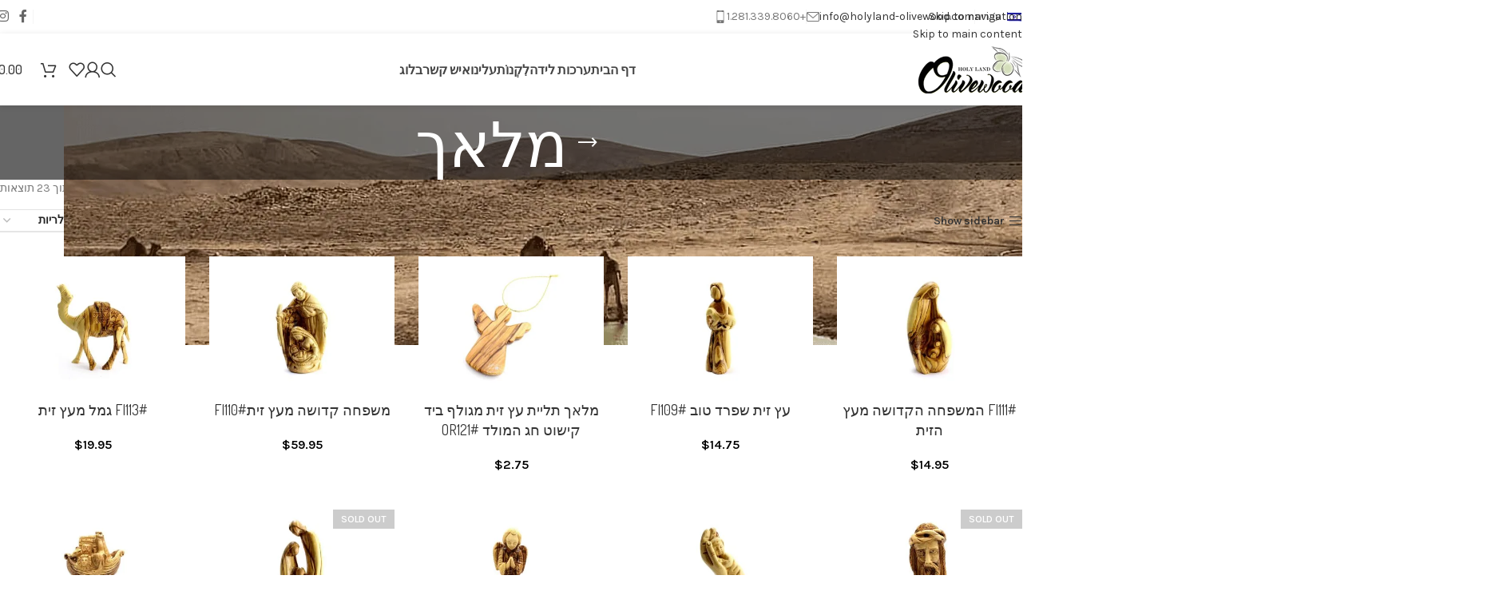

--- FILE ---
content_type: text/html; charset=UTF-8
request_url: https://holyland-olivewood.com/he/product-tag/%D7%9E%D7%9C%D7%90%D7%9A/
body_size: 39876
content:
<!DOCTYPE html>
<html dir="rtl" lang="he-IL">
<head>
	<meta charset="UTF-8">
	<link rel="profile" href="https://gmpg.org/xfn/11">
	<link rel="pingback" href="https://holyland-olivewood.com/xmlrpc.php">

	<meta name='robots' content='index, follow, max-image-preview:large, max-snippet:-1, max-video-preview:-1' />

	<!-- This site is optimized with the Yoast SEO plugin v26.5 - https://yoast.com/wordpress/plugins/seo/ -->
	<title>מלאך Archives - Holy Land Olive Wood - Bethlehem Olive Wood Factory</title>
<style>.flying-press-lazy-bg{background-image:none!important;}</style>
<link rel='preload' href='https://holyland-olivewood.com/wp-content/plugins/sitepress-multilingual-cms/res/flags/he.png' as='image' imagesrcset='' imagesizes=''/>
<link rel='preload' href='https://holyland-olivewood.com/wp-content/plugins/sitepress-multilingual-cms/res/flags/da.png' as='image' imagesrcset='' imagesizes=''/>
<link rel='preload' href='https://holyland-olivewood.com/wp-content/plugins/sitepress-multilingual-cms/res/flags/nl.png' as='image' imagesrcset='' imagesizes=''/>
<link rel='preload' href='https://holyland-olivewood.com/wp-content/plugins/sitepress-multilingual-cms/res/flags/en.png' as='image' imagesrcset='' imagesizes=''/>
<link rel='preload' href='https://holyland-olivewood.com/wp-content/plugins/sitepress-multilingual-cms/res/flags/fi.png' as='image' imagesrcset='' imagesizes=''/>
<link rel='preload' href='https://holyland-olivewood.com/wp-content/plugins/sitepress-multilingual-cms/res/flags/fr.png' as='image' imagesrcset='' imagesizes=''/>
<link rel='preload' href='https://holyland-olivewood.com/wp-content/plugins/sitepress-multilingual-cms/res/flags/de.png' as='image' imagesrcset='' imagesizes=''/>
<link rel='preload' href='https://holyland-olivewood.com/wp-content/plugins/sitepress-multilingual-cms/res/flags/it.png' as='image' imagesrcset='' imagesizes=''/>
<link rel='preload' href='https://holyland-olivewood.com/wp-content/plugins/sitepress-multilingual-cms/res/flags/ko.png' as='image' imagesrcset='' imagesizes=''/>
<link rel='preload' href='https://holyland-olivewood.com/wp-content/plugins/sitepress-multilingual-cms/res/flags/no.png' as='image' imagesrcset='' imagesizes=''/>
<link rel='preload' href='https://holyland-olivewood.com/wp-content/plugins/sitepress-multilingual-cms/res/flags/ru.png' as='image' imagesrcset='' imagesizes=''/>
<link rel='preload' href='https://holyland-olivewood.com/wp-content/plugins/sitepress-multilingual-cms/res/flags/es.png' as='image' imagesrcset='' imagesizes=''/>
<link rel='preload' href='https://holyland-olivewood.com/wp-content/plugins/sitepress-multilingual-cms/res/flags/sv.png' as='image' imagesrcset='' imagesizes=''/>
<link rel='preload' href='https://holyland-olivewood.com/wp-content/uploads/2025/02/wd-envelope-dark.svg' as='image' imagesrcset='' imagesizes=''/>
<link rel='preload' href='https://holyland-olivewood.com/wp-content/uploads/2025/02/wd-phone-dark.svg' as='image' imagesrcset='' imagesizes=''/>
<link rel='preload' href='https://holyland-olivewood.com/wp-content/uploads/2025/02/website-logo.webp' as='image' imagesrcset='' imagesizes=''/>
<link rel='preload' href='https://holyland-olivewood.com/wp-content/uploads/2025/02/shop-background.webp' as='image' imagesrcset='https://holyland-olivewood.com/wp-content/uploads/2025/02/shop-background.webp 1200w, https://holyland-olivewood.com/wp-content/uploads/2025/02/shop-background-400x100.webp 400w, https://holyland-olivewood.com/wp-content/uploads/2025/02/shop-background-768x192.webp 768w, https://holyland-olivewood.com/wp-content/uploads/2025/02/shop-background-430x108.webp 430w, https://holyland-olivewood.com/wp-content/uploads/2025/02/shop-background-700x175.webp 700w, https://holyland-olivewood.com/wp-content/uploads/2025/02/shop-background-150x38.webp 150w' imagesizes='(max-width: 1200px) 100vw, 1200px'/>
<link rel='preload' href='https://holyland-olivewood.com/wp-content/uploads/2016/05/holy_family_holy_land_olive_wood_bethlehem_fi111-430x333.jpg' as='image' imagesrcset='https://holyland-olivewood.com/wp-content/uploads/2016/05/holy_family_holy_land_olive_wood_bethlehem_fi111-430x333.jpg 430w, https://holyland-olivewood.com/wp-content/uploads/2016/05/holy_family_holy_land_olive_wood_bethlehem_fi111-150x116.jpg 150w, https://holyland-olivewood.com/wp-content/uploads/2016/05/holy_family_holy_land_olive_wood_bethlehem_fi111-700x542.jpg 700w, https://holyland-olivewood.com/wp-content/uploads/2016/05/holy_family_holy_land_olive_wood_bethlehem_fi111-300x232.jpg 300w, https://holyland-olivewood.com/wp-content/uploads/2016/05/holy_family_holy_land_olive_wood_bethlehem_fi111-768x595.jpg 768w, https://holyland-olivewood.com/wp-content/uploads/2016/05/holy_family_holy_land_olive_wood_bethlehem_fi111-1024x793.jpg 1024w, https://holyland-olivewood.com/wp-content/uploads/2016/05/holy_family_holy_land_olive_wood_bethlehem_fi111-200x155.jpg 200w, https://holyland-olivewood.com/wp-content/uploads/2016/05/holy_family_holy_land_olive_wood_bethlehem_fi111-400x310.jpg 400w, https://holyland-olivewood.com/wp-content/uploads/2016/05/holy_family_holy_land_olive_wood_bethlehem_fi111.jpg 1550w, https://holyland-olivewood.com/wp-content/uploads/2016/05/holy_family_holy_land_olive_wood_bethlehem_fi111-1280x991.jpg 1280w, https://holyland-olivewood.com/wp-content/uploads/2016/05/holy_family_holy_land_olive_wood_bethlehem_fi111-1000x774.jpg 1000w' imagesizes='(max-width: 430px) 100vw, 430px'/>
<link rel='preload' href='https://holyland-olivewood.com/wp-content/uploads/2016/05/good_shepard_holy_land_olive_wood_bethlehem_fi109-430x333.jpg' as='image' imagesrcset='https://holyland-olivewood.com/wp-content/uploads/2016/05/good_shepard_holy_land_olive_wood_bethlehem_fi109-430x333.jpg 430w, https://holyland-olivewood.com/wp-content/uploads/2016/05/good_shepard_holy_land_olive_wood_bethlehem_fi109-150x116.jpg 150w, https://holyland-olivewood.com/wp-content/uploads/2016/05/good_shepard_holy_land_olive_wood_bethlehem_fi109-700x542.jpg 700w, https://holyland-olivewood.com/wp-content/uploads/2016/05/good_shepard_holy_land_olive_wood_bethlehem_fi109-300x232.jpg 300w, https://holyland-olivewood.com/wp-content/uploads/2016/05/good_shepard_holy_land_olive_wood_bethlehem_fi109-768x595.jpg 768w, https://holyland-olivewood.com/wp-content/uploads/2016/05/good_shepard_holy_land_olive_wood_bethlehem_fi109-1024x793.jpg 1024w, https://holyland-olivewood.com/wp-content/uploads/2016/05/good_shepard_holy_land_olive_wood_bethlehem_fi109-200x155.jpg 200w, https://holyland-olivewood.com/wp-content/uploads/2016/05/good_shepard_holy_land_olive_wood_bethlehem_fi109-400x310.jpg 400w, https://holyland-olivewood.com/wp-content/uploads/2016/05/good_shepard_holy_land_olive_wood_bethlehem_fi109.jpg 1550w, https://holyland-olivewood.com/wp-content/uploads/2016/05/good_shepard_holy_land_olive_wood_bethlehem_fi109-1280x991.jpg 1280w, https://holyland-olivewood.com/wp-content/uploads/2016/05/good_shepard_holy_land_olive_wood_bethlehem_fi109-1000x774.jpg 1000w' imagesizes='(max-width: 430px) 100vw, 430px'/>
<link rel='preload' href='https://holyland-olivewood.com/wp-content/uploads/2024/10/olive-wood-hanging-angel-christmas-ornament-or121-430x333.jpg' as='image' imagesrcset='https://holyland-olivewood.com/wp-content/uploads/2024/10/olive-wood-hanging-angel-christmas-ornament-or121-430x333.jpg 430w, https://holyland-olivewood.com/wp-content/uploads/2024/10/olive-wood-hanging-angel-christmas-ornament-or121-150x116.jpg 150w, https://holyland-olivewood.com/wp-content/uploads/2024/10/olive-wood-hanging-angel-christmas-ornament-or121-700x542.jpg 700w, https://holyland-olivewood.com/wp-content/uploads/2024/10/olive-wood-hanging-angel-christmas-ornament-or121-300x232.jpg 300w, https://holyland-olivewood.com/wp-content/uploads/2024/10/olive-wood-hanging-angel-christmas-ornament-or121-1024x793.jpg 1024w, https://holyland-olivewood.com/wp-content/uploads/2024/10/olive-wood-hanging-angel-christmas-ornament-or121-768x595.jpg 768w, https://holyland-olivewood.com/wp-content/uploads/2024/10/olive-wood-hanging-angel-christmas-ornament-or121-1536x1189.jpg 1536w, https://holyland-olivewood.com/wp-content/uploads/2024/10/olive-wood-hanging-angel-christmas-ornament-or121-1280x991.jpg 1280w, https://holyland-olivewood.com/wp-content/uploads/2024/10/olive-wood-hanging-angel-christmas-ornament-or121-1000x774.jpg 1000w, https://holyland-olivewood.com/wp-content/uploads/2024/10/olive-wood-hanging-angel-christmas-ornament-or121.jpg 1550w' imagesizes='auto, (max-width: 430px) 100vw, 430px'/>
<link rel='preload' href='https://holyland-olivewood.com/wp-content/uploads/2016/05/holy_family_holy_land_olive_wood_bethlehem_fi110-430x333.jpg' as='image' imagesrcset='https://holyland-olivewood.com/wp-content/uploads/2016/05/holy_family_holy_land_olive_wood_bethlehem_fi110-430x333.jpg 430w, https://holyland-olivewood.com/wp-content/uploads/2016/05/holy_family_holy_land_olive_wood_bethlehem_fi110-150x116.jpg 150w, https://holyland-olivewood.com/wp-content/uploads/2016/05/holy_family_holy_land_olive_wood_bethlehem_fi110-700x542.jpg 700w, https://holyland-olivewood.com/wp-content/uploads/2016/05/holy_family_holy_land_olive_wood_bethlehem_fi110-300x232.jpg 300w, https://holyland-olivewood.com/wp-content/uploads/2016/05/holy_family_holy_land_olive_wood_bethlehem_fi110-768x595.jpg 768w, https://holyland-olivewood.com/wp-content/uploads/2016/05/holy_family_holy_land_olive_wood_bethlehem_fi110-1024x793.jpg 1024w, https://holyland-olivewood.com/wp-content/uploads/2016/05/holy_family_holy_land_olive_wood_bethlehem_fi110-200x155.jpg 200w, https://holyland-olivewood.com/wp-content/uploads/2016/05/holy_family_holy_land_olive_wood_bethlehem_fi110-400x310.jpg 400w, https://holyland-olivewood.com/wp-content/uploads/2016/05/holy_family_holy_land_olive_wood_bethlehem_fi110.jpg 1550w, https://holyland-olivewood.com/wp-content/uploads/2016/05/holy_family_holy_land_olive_wood_bethlehem_fi110-1280x991.jpg 1280w, https://holyland-olivewood.com/wp-content/uploads/2016/05/holy_family_holy_land_olive_wood_bethlehem_fi110-1000x774.jpg 1000w' imagesizes='auto, (max-width: 430px) 100vw, 430px'/>
<link rel='preload' href='https://holyland-olivewood.com/wp-content/uploads/2016/05/camel_holy_land_olive_wood_bethlehem_fi113-430x333.jpg' as='image' imagesrcset='https://holyland-olivewood.com/wp-content/uploads/2016/05/camel_holy_land_olive_wood_bethlehem_fi113-430x333.jpg 430w, https://holyland-olivewood.com/wp-content/uploads/2016/05/camel_holy_land_olive_wood_bethlehem_fi113-150x116.jpg 150w, https://holyland-olivewood.com/wp-content/uploads/2016/05/camel_holy_land_olive_wood_bethlehem_fi113-700x542.jpg 700w, https://holyland-olivewood.com/wp-content/uploads/2016/05/camel_holy_land_olive_wood_bethlehem_fi113-300x232.jpg 300w, https://holyland-olivewood.com/wp-content/uploads/2016/05/camel_holy_land_olive_wood_bethlehem_fi113-768x595.jpg 768w, https://holyland-olivewood.com/wp-content/uploads/2016/05/camel_holy_land_olive_wood_bethlehem_fi113-1024x793.jpg 1024w, https://holyland-olivewood.com/wp-content/uploads/2016/05/camel_holy_land_olive_wood_bethlehem_fi113-200x155.jpg 200w, https://holyland-olivewood.com/wp-content/uploads/2016/05/camel_holy_land_olive_wood_bethlehem_fi113-400x310.jpg 400w, https://holyland-olivewood.com/wp-content/uploads/2016/05/camel_holy_land_olive_wood_bethlehem_fi113.jpg 1550w, https://holyland-olivewood.com/wp-content/uploads/2016/05/camel_holy_land_olive_wood_bethlehem_fi113-1280x991.jpg 1280w, https://holyland-olivewood.com/wp-content/uploads/2016/05/camel_holy_land_olive_wood_bethlehem_fi113-1000x774.jpg 1000w' imagesizes='auto, (max-width: 430px) 100vw, 430px'/>
<link rel='preload' href='https://holyland-olivewood.com/wp-content/uploads/2016/05/jesus_christ_holy_land_olive_wood_bethlehem_fi104-1-430x333.jpg' as='image' imagesrcset='https://holyland-olivewood.com/wp-content/uploads/2016/05/jesus_christ_holy_land_olive_wood_bethlehem_fi104-1-430x333.jpg 430w, https://holyland-olivewood.com/wp-content/uploads/2016/05/jesus_christ_holy_land_olive_wood_bethlehem_fi104-1-150x116.jpg 150w, https://holyland-olivewood.com/wp-content/uploads/2016/05/jesus_christ_holy_land_olive_wood_bethlehem_fi104-1-700x542.jpg 700w, https://holyland-olivewood.com/wp-content/uploads/2016/05/jesus_christ_holy_land_olive_wood_bethlehem_fi104-1-300x232.jpg 300w, https://holyland-olivewood.com/wp-content/uploads/2016/05/jesus_christ_holy_land_olive_wood_bethlehem_fi104-1-1024x793.jpg 1024w, https://holyland-olivewood.com/wp-content/uploads/2016/05/jesus_christ_holy_land_olive_wood_bethlehem_fi104-1-768x595.jpg 768w, https://holyland-olivewood.com/wp-content/uploads/2016/05/jesus_christ_holy_land_olive_wood_bethlehem_fi104-1-1536x1189.jpg 1536w, https://holyland-olivewood.com/wp-content/uploads/2016/05/jesus_christ_holy_land_olive_wood_bethlehem_fi104-1-1280x991.jpg 1280w, https://holyland-olivewood.com/wp-content/uploads/2016/05/jesus_christ_holy_land_olive_wood_bethlehem_fi104-1-1000x774.jpg 1000w, https://holyland-olivewood.com/wp-content/uploads/2016/05/jesus_christ_holy_land_olive_wood_bethlehem_fi104-1.jpg 1550w' imagesizes='auto, (max-width: 430px) 100vw, 430px'/>
<link rel='preload' href='https://holyland-olivewood.com/wp-content/uploads/2016/05/jesus_christ_holy_land_olive_wood_bethlehem_fi104-2-430x333.jpg' as='image' imagesrcset='https://holyland-olivewood.com/wp-content/uploads/2016/05/jesus_christ_holy_land_olive_wood_bethlehem_fi104-2-430x333.jpg 430w, https://holyland-olivewood.com/wp-content/uploads/2016/05/jesus_christ_holy_land_olive_wood_bethlehem_fi104-2-150x116.jpg 150w, https://holyland-olivewood.com/wp-content/uploads/2016/05/jesus_christ_holy_land_olive_wood_bethlehem_fi104-2-700x542.jpg 700w, https://holyland-olivewood.com/wp-content/uploads/2016/05/jesus_christ_holy_land_olive_wood_bethlehem_fi104-2-300x232.jpg 300w, https://holyland-olivewood.com/wp-content/uploads/2016/05/jesus_christ_holy_land_olive_wood_bethlehem_fi104-2-1024x793.jpg 1024w, https://holyland-olivewood.com/wp-content/uploads/2016/05/jesus_christ_holy_land_olive_wood_bethlehem_fi104-2-768x595.jpg 768w, https://holyland-olivewood.com/wp-content/uploads/2016/05/jesus_christ_holy_land_olive_wood_bethlehem_fi104-2-1536x1189.jpg 1536w, https://holyland-olivewood.com/wp-content/uploads/2016/05/jesus_christ_holy_land_olive_wood_bethlehem_fi104-2-1280x991.jpg 1280w, https://holyland-olivewood.com/wp-content/uploads/2016/05/jesus_christ_holy_land_olive_wood_bethlehem_fi104-2-1000x774.jpg 1000w, https://holyland-olivewood.com/wp-content/uploads/2016/05/jesus_christ_holy_land_olive_wood_bethlehem_fi104-2.jpg 1550w' imagesizes='auto, (max-width: 430px) 100vw, 430px'/>
<link rel='preload' href='https://holyland-olivewood.com/wp-content/uploads/2016/05/angel_holy_land_olive_wood_bethlehem_fi106-430x333.jpg' as='image' imagesrcset='https://holyland-olivewood.com/wp-content/uploads/2016/05/angel_holy_land_olive_wood_bethlehem_fi106-430x333.jpg 430w, https://holyland-olivewood.com/wp-content/uploads/2016/05/angel_holy_land_olive_wood_bethlehem_fi106-150x116.jpg 150w, https://holyland-olivewood.com/wp-content/uploads/2016/05/angel_holy_land_olive_wood_bethlehem_fi106-700x542.jpg 700w, https://holyland-olivewood.com/wp-content/uploads/2016/05/angel_holy_land_olive_wood_bethlehem_fi106-300x232.jpg 300w, https://holyland-olivewood.com/wp-content/uploads/2016/05/angel_holy_land_olive_wood_bethlehem_fi106-768x595.jpg 768w, https://holyland-olivewood.com/wp-content/uploads/2016/05/angel_holy_land_olive_wood_bethlehem_fi106-1024x793.jpg 1024w, https://holyland-olivewood.com/wp-content/uploads/2016/05/angel_holy_land_olive_wood_bethlehem_fi106-200x155.jpg 200w, https://holyland-olivewood.com/wp-content/uploads/2016/05/angel_holy_land_olive_wood_bethlehem_fi106-400x310.jpg 400w, https://holyland-olivewood.com/wp-content/uploads/2016/05/angel_holy_land_olive_wood_bethlehem_fi106.jpg 1550w, https://holyland-olivewood.com/wp-content/uploads/2016/05/angel_holy_land_olive_wood_bethlehem_fi106-1280x991.jpg 1280w, https://holyland-olivewood.com/wp-content/uploads/2016/05/angel_holy_land_olive_wood_bethlehem_fi106-1000x774.jpg 1000w' imagesizes='auto, (max-width: 430px) 100vw, 430px'/>
<link rel='preload' href='https://holyland-olivewood.com/wp-content/uploads/2016/05/angel_holy_land_olive_wood_bethlehem_fi105-1-430x333.jpg' as='image' imagesrcset='https://holyland-olivewood.com/wp-content/uploads/2016/05/angel_holy_land_olive_wood_bethlehem_fi105-1-430x333.jpg 430w, https://holyland-olivewood.com/wp-content/uploads/2016/05/angel_holy_land_olive_wood_bethlehem_fi105-1-150x116.jpg 150w, https://holyland-olivewood.com/wp-content/uploads/2016/05/angel_holy_land_olive_wood_bethlehem_fi105-1-700x542.jpg 700w, https://holyland-olivewood.com/wp-content/uploads/2016/05/angel_holy_land_olive_wood_bethlehem_fi105-1-300x232.jpg 300w, https://holyland-olivewood.com/wp-content/uploads/2016/05/angel_holy_land_olive_wood_bethlehem_fi105-1-1024x793.jpg 1024w, https://holyland-olivewood.com/wp-content/uploads/2016/05/angel_holy_land_olive_wood_bethlehem_fi105-1-768x595.jpg 768w, https://holyland-olivewood.com/wp-content/uploads/2016/05/angel_holy_land_olive_wood_bethlehem_fi105-1-1536x1189.jpg 1536w, https://holyland-olivewood.com/wp-content/uploads/2016/05/angel_holy_land_olive_wood_bethlehem_fi105-1-1280x991.jpg 1280w, https://holyland-olivewood.com/wp-content/uploads/2016/05/angel_holy_land_olive_wood_bethlehem_fi105-1-1000x774.jpg 1000w, https://holyland-olivewood.com/wp-content/uploads/2016/05/angel_holy_land_olive_wood_bethlehem_fi105-1.jpg 1550w' imagesizes='auto, (max-width: 430px) 100vw, 430px'/>
<link rel='preload' href='https://holyland-olivewood.com/wp-content/uploads/2016/05/angel_holy_land_olive_wood_bethlehem_fi105-2-430x333.jpg' as='image' imagesrcset='https://holyland-olivewood.com/wp-content/uploads/2016/05/angel_holy_land_olive_wood_bethlehem_fi105-2-430x333.jpg 430w, https://holyland-olivewood.com/wp-content/uploads/2016/05/angel_holy_land_olive_wood_bethlehem_fi105-2-150x116.jpg 150w, https://holyland-olivewood.com/wp-content/uploads/2016/05/angel_holy_land_olive_wood_bethlehem_fi105-2-700x542.jpg 700w, https://holyland-olivewood.com/wp-content/uploads/2016/05/angel_holy_land_olive_wood_bethlehem_fi105-2-300x232.jpg 300w, https://holyland-olivewood.com/wp-content/uploads/2016/05/angel_holy_land_olive_wood_bethlehem_fi105-2-1024x793.jpg 1024w, https://holyland-olivewood.com/wp-content/uploads/2016/05/angel_holy_land_olive_wood_bethlehem_fi105-2-768x595.jpg 768w, https://holyland-olivewood.com/wp-content/uploads/2016/05/angel_holy_land_olive_wood_bethlehem_fi105-2-1536x1189.jpg 1536w, https://holyland-olivewood.com/wp-content/uploads/2016/05/angel_holy_land_olive_wood_bethlehem_fi105-2-1280x991.jpg 1280w, https://holyland-olivewood.com/wp-content/uploads/2016/05/angel_holy_land_olive_wood_bethlehem_fi105-2-1000x774.jpg 1000w, https://holyland-olivewood.com/wp-content/uploads/2016/05/angel_holy_land_olive_wood_bethlehem_fi105-2.jpg 1550w' imagesizes='auto, (max-width: 430px) 100vw, 430px'/>
<link rel='preload' href='https://holyland-olivewood.com/wp-content/uploads/2016/05/holy_family_holy_land_olive_wood_bethlehem_fi112-430x333.jpg' as='image' imagesrcset='https://holyland-olivewood.com/wp-content/uploads/2016/05/holy_family_holy_land_olive_wood_bethlehem_fi112-430x333.jpg 430w, https://holyland-olivewood.com/wp-content/uploads/2016/05/holy_family_holy_land_olive_wood_bethlehem_fi112-150x116.jpg 150w, https://holyland-olivewood.com/wp-content/uploads/2016/05/holy_family_holy_land_olive_wood_bethlehem_fi112-700x542.jpg 700w, https://holyland-olivewood.com/wp-content/uploads/2016/05/holy_family_holy_land_olive_wood_bethlehem_fi112-300x232.jpg 300w, https://holyland-olivewood.com/wp-content/uploads/2016/05/holy_family_holy_land_olive_wood_bethlehem_fi112-768x595.jpg 768w, https://holyland-olivewood.com/wp-content/uploads/2016/05/holy_family_holy_land_olive_wood_bethlehem_fi112-1024x793.jpg 1024w, https://holyland-olivewood.com/wp-content/uploads/2016/05/holy_family_holy_land_olive_wood_bethlehem_fi112-200x155.jpg 200w, https://holyland-olivewood.com/wp-content/uploads/2016/05/holy_family_holy_land_olive_wood_bethlehem_fi112-400x310.jpg 400w, https://holyland-olivewood.com/wp-content/uploads/2016/05/holy_family_holy_land_olive_wood_bethlehem_fi112.jpg 1550w, https://holyland-olivewood.com/wp-content/uploads/2016/05/holy_family_holy_land_olive_wood_bethlehem_fi112-1280x991.jpg 1280w, https://holyland-olivewood.com/wp-content/uploads/2016/05/holy_family_holy_land_olive_wood_bethlehem_fi112-1000x774.jpg 1000w' imagesizes='auto, (max-width: 430px) 100vw, 430px'/>
<link rel='preload' href='https://holyland-olivewood.com/wp-content/uploads/2016/05/noahs_ark_holy_land_olive_wood_bethlehem_fi101-1-430x333.jpg' as='image' imagesrcset='https://holyland-olivewood.com/wp-content/uploads/2016/05/noahs_ark_holy_land_olive_wood_bethlehem_fi101-1-430x333.jpg 430w, https://holyland-olivewood.com/wp-content/uploads/2016/05/noahs_ark_holy_land_olive_wood_bethlehem_fi101-1-150x116.jpg 150w, https://holyland-olivewood.com/wp-content/uploads/2016/05/noahs_ark_holy_land_olive_wood_bethlehem_fi101-1-700x542.jpg 700w, https://holyland-olivewood.com/wp-content/uploads/2016/05/noahs_ark_holy_land_olive_wood_bethlehem_fi101-1-300x232.jpg 300w, https://holyland-olivewood.com/wp-content/uploads/2016/05/noahs_ark_holy_land_olive_wood_bethlehem_fi101-1-1024x793.jpg 1024w, https://holyland-olivewood.com/wp-content/uploads/2016/05/noahs_ark_holy_land_olive_wood_bethlehem_fi101-1-768x595.jpg 768w, https://holyland-olivewood.com/wp-content/uploads/2016/05/noahs_ark_holy_land_olive_wood_bethlehem_fi101-1-1536x1189.jpg 1536w, https://holyland-olivewood.com/wp-content/uploads/2016/05/noahs_ark_holy_land_olive_wood_bethlehem_fi101-1-1280x991.jpg 1280w, https://holyland-olivewood.com/wp-content/uploads/2016/05/noahs_ark_holy_land_olive_wood_bethlehem_fi101-1-1000x774.jpg 1000w, https://holyland-olivewood.com/wp-content/uploads/2016/05/noahs_ark_holy_land_olive_wood_bethlehem_fi101-1.jpg 1550w' imagesizes='auto, (max-width: 430px) 100vw, 430px'/>
<link rel='preload' href='https://holyland-olivewood.com/wp-content/uploads/2016/05/noahs_ark_holy_land_olive_wood_bethlehem_fi101-2-430x333.jpg' as='image' imagesrcset='https://holyland-olivewood.com/wp-content/uploads/2016/05/noahs_ark_holy_land_olive_wood_bethlehem_fi101-2-430x333.jpg 430w, https://holyland-olivewood.com/wp-content/uploads/2016/05/noahs_ark_holy_land_olive_wood_bethlehem_fi101-2-150x116.jpg 150w, https://holyland-olivewood.com/wp-content/uploads/2016/05/noahs_ark_holy_land_olive_wood_bethlehem_fi101-2-700x542.jpg 700w, https://holyland-olivewood.com/wp-content/uploads/2016/05/noahs_ark_holy_land_olive_wood_bethlehem_fi101-2-300x232.jpg 300w, https://holyland-olivewood.com/wp-content/uploads/2016/05/noahs_ark_holy_land_olive_wood_bethlehem_fi101-2-1024x793.jpg 1024w, https://holyland-olivewood.com/wp-content/uploads/2016/05/noahs_ark_holy_land_olive_wood_bethlehem_fi101-2-768x595.jpg 768w, https://holyland-olivewood.com/wp-content/uploads/2016/05/noahs_ark_holy_land_olive_wood_bethlehem_fi101-2-1536x1189.jpg 1536w, https://holyland-olivewood.com/wp-content/uploads/2016/05/noahs_ark_holy_land_olive_wood_bethlehem_fi101-2-1280x991.jpg 1280w, https://holyland-olivewood.com/wp-content/uploads/2016/05/noahs_ark_holy_land_olive_wood_bethlehem_fi101-2-1000x774.jpg 1000w, https://holyland-olivewood.com/wp-content/uploads/2016/05/noahs_ark_holy_land_olive_wood_bethlehem_fi101-2.jpg 1550w' imagesizes='auto, (max-width: 430px) 100vw, 430px'/>
<link rel='preload' href='https://holyland-olivewood.com/wp-content/cache/flying-press/qkB9XvYC6trAT55ZBi1ueQVIjQTD-JrIH2G7nytkHRyQ8p4wUje6bmMorHA.woff2' as='font' type='font/woff2' fetchpriority='high' crossorigin='anonymous'><link rel='preload' href='https://holyland-olivewood.com/wp-content/cache/flying-press/HhyaU5sn9vOmLzloC_WoEoZK.woff2' as='font' type='font/woff2' fetchpriority='high' crossorigin='anonymous'>
	<link rel="canonical" href="https://holyland-olivewood.com/he/product-tag/%d7%9e%d7%9c%d7%90%d7%9a/" />
	<link rel="next" href="https://holyland-olivewood.com/he/product-tag/%d7%9e%d7%9c%d7%90%d7%9a/page/2/" />
	<meta property="og:locale" content="he_IL" />
	<meta property="og:type" content="article" />
	<meta property="og:title" content="מלאך Archives - Holy Land Olive Wood - Bethlehem Olive Wood Factory" />
	<meta property="og:url" content="https://holyland-olivewood.com/he/product-tag/%d7%9e%d7%9c%d7%90%d7%9a/" />
	<meta property="og:site_name" content="Holy Land Olive Wood - Bethlehem Olive Wood Factory" />
	<meta name="twitter:card" content="summary_large_image" />
	<script type="application/ld+json" class="yoast-schema-graph">{"@context":"https://schema.org","@graph":[{"@type":"CollectionPage","@id":"https://holyland-olivewood.com/he/product-tag/%d7%9e%d7%9c%d7%90%d7%9a/","url":"https://holyland-olivewood.com/he/product-tag/%d7%9e%d7%9c%d7%90%d7%9a/","name":"מלאך Archives - Holy Land Olive Wood - Bethlehem Olive Wood Factory","isPartOf":{"@id":"https://holyland-olivewood.com/he/#website"},"primaryImageOfPage":{"@id":"https://holyland-olivewood.com/he/product-tag/%d7%9e%d7%9c%d7%90%d7%9a/#primaryimage"},"image":{"@id":"https://holyland-olivewood.com/he/product-tag/%d7%9e%d7%9c%d7%90%d7%9a/#primaryimage"},"thumbnailUrl":"https://holyland-olivewood.com/wp-content/uploads/2016/05/holy_family_holy_land_olive_wood_bethlehem_fi111.jpg","breadcrumb":{"@id":"https://holyland-olivewood.com/he/product-tag/%d7%9e%d7%9c%d7%90%d7%9a/#breadcrumb"},"inLanguage":"he-IL"},{"@type":"ImageObject","inLanguage":"he-IL","@id":"https://holyland-olivewood.com/he/product-tag/%d7%9e%d7%9c%d7%90%d7%9a/#primaryimage","url":"https://holyland-olivewood.com/wp-content/uploads/2016/05/holy_family_holy_land_olive_wood_bethlehem_fi111.jpg","contentUrl":"https://holyland-olivewood.com/wp-content/uploads/2016/05/holy_family_holy_land_olive_wood_bethlehem_fi111.jpg","width":1550,"height":1200},{"@type":"BreadcrumbList","@id":"https://holyland-olivewood.com/he/product-tag/%d7%9e%d7%9c%d7%90%d7%9a/#breadcrumb","itemListElement":[{"@type":"ListItem","position":1,"name":"Home","item":"https://holyland-olivewood.com/he/home/"},{"@type":"ListItem","position":2,"name":"מלאך"}]},{"@type":"WebSite","@id":"https://holyland-olivewood.com/he/#website","url":"https://holyland-olivewood.com/he/","name":"Holy Land Olive Wood - Bethlehem Olive Wood Factory","description":"Holy Land Olivewood Bethlehem","publisher":{"@id":"https://holyland-olivewood.com/he/#organization"},"potentialAction":[{"@type":"SearchAction","target":{"@type":"EntryPoint","urlTemplate":"https://holyland-olivewood.com/he/?s={search_term_string}"},"query-input":{"@type":"PropertyValueSpecification","valueRequired":true,"valueName":"search_term_string"}}],"inLanguage":"he-IL"},{"@type":"Organization","@id":"https://holyland-olivewood.com/he/#organization","name":"Holy Land Olivewood","url":"https://holyland-olivewood.com/he/","logo":{"@type":"ImageObject","inLanguage":"he-IL","@id":"https://holyland-olivewood.com/he/#/schema/logo/image/","url":"","contentUrl":"","caption":"Holy Land Olivewood"},"image":{"@id":"https://holyland-olivewood.com/he/#/schema/logo/image/"},"sameAs":["https://www.facebook.com/holylandolivewood.bethlehem/","http://instagram.com/holy.land.olive.wood"]}]}</script>
	<!-- / Yoast SEO plugin. -->


<link rel="alternate" type="application/rss+xml" title="Holy Land Olive Wood - Bethlehem Olive Wood Factory &laquo; פיד‏" href="https://holyland-olivewood.com/he/feed/" />
<link rel="alternate" type="application/rss+xml" title="Holy Land Olive Wood - Bethlehem Olive Wood Factory &laquo; פיד תגובות‏" href="https://holyland-olivewood.com/he/comments/feed/" />
<link rel="alternate" type="application/rss+xml" title="Holy Land Olive Wood - Bethlehem Olive Wood Factory &laquo; פיד תגית מלאך" href="https://holyland-olivewood.com/he/product-tag/%d7%9e%d7%9c%d7%90%d7%9a/feed/" />
<style id='wp-img-auto-sizes-contain-inline-css' type='text/css'>img:is([sizes=auto i],[sizes^="auto," i]){contain-intrinsic-size:3000px 1500px}
/*# sourceURL=wp-img-auto-sizes-contain-inline-css */</style>
<link rel='stylesheet' id='wp-block-library-rtl-css' href='https://holyland-olivewood.com/wp-content/cache/flying-press/26ccd56d3287.style-rtl.min.css' type='text/css' media='all' />
<style id='safe-svg-svg-icon-style-inline-css' type='text/css'>.safe-svg-cover{text-align:center}.safe-svg-cover .safe-svg-inside{display:inline-block;max-width:100%}.safe-svg-cover svg{fill:currentColor;height:100%;max-height:100%;max-width:100%;width:100%}

/*# sourceURL=https://holyland-olivewood.com/wp-content/plugins/safe-svg/dist/safe-svg-block-frontend.css */</style>
<style id='global-styles-inline-css' type='text/css'>:root{--wp--preset--aspect-ratio--square: 1;--wp--preset--aspect-ratio--4-3: 4/3;--wp--preset--aspect-ratio--3-4: 3/4;--wp--preset--aspect-ratio--3-2: 3/2;--wp--preset--aspect-ratio--2-3: 2/3;--wp--preset--aspect-ratio--16-9: 16/9;--wp--preset--aspect-ratio--9-16: 9/16;--wp--preset--color--black: #000000;--wp--preset--color--cyan-bluish-gray: #abb8c3;--wp--preset--color--white: #ffffff;--wp--preset--color--pale-pink: #f78da7;--wp--preset--color--vivid-red: #cf2e2e;--wp--preset--color--luminous-vivid-orange: #ff6900;--wp--preset--color--luminous-vivid-amber: #fcb900;--wp--preset--color--light-green-cyan: #7bdcb5;--wp--preset--color--vivid-green-cyan: #00d084;--wp--preset--color--pale-cyan-blue: #8ed1fc;--wp--preset--color--vivid-cyan-blue: #0693e3;--wp--preset--color--vivid-purple: #9b51e0;--wp--preset--gradient--vivid-cyan-blue-to-vivid-purple: linear-gradient(135deg,rgb(6,147,227) 0%,rgb(155,81,224) 100%);--wp--preset--gradient--light-green-cyan-to-vivid-green-cyan: linear-gradient(135deg,rgb(122,220,180) 0%,rgb(0,208,130) 100%);--wp--preset--gradient--luminous-vivid-amber-to-luminous-vivid-orange: linear-gradient(135deg,rgb(252,185,0) 0%,rgb(255,105,0) 100%);--wp--preset--gradient--luminous-vivid-orange-to-vivid-red: linear-gradient(135deg,rgb(255,105,0) 0%,rgb(207,46,46) 100%);--wp--preset--gradient--very-light-gray-to-cyan-bluish-gray: linear-gradient(135deg,rgb(238,238,238) 0%,rgb(169,184,195) 100%);--wp--preset--gradient--cool-to-warm-spectrum: linear-gradient(135deg,rgb(74,234,220) 0%,rgb(151,120,209) 20%,rgb(207,42,186) 40%,rgb(238,44,130) 60%,rgb(251,105,98) 80%,rgb(254,248,76) 100%);--wp--preset--gradient--blush-light-purple: linear-gradient(135deg,rgb(255,206,236) 0%,rgb(152,150,240) 100%);--wp--preset--gradient--blush-bordeaux: linear-gradient(135deg,rgb(254,205,165) 0%,rgb(254,45,45) 50%,rgb(107,0,62) 100%);--wp--preset--gradient--luminous-dusk: linear-gradient(135deg,rgb(255,203,112) 0%,rgb(199,81,192) 50%,rgb(65,88,208) 100%);--wp--preset--gradient--pale-ocean: linear-gradient(135deg,rgb(255,245,203) 0%,rgb(182,227,212) 50%,rgb(51,167,181) 100%);--wp--preset--gradient--electric-grass: linear-gradient(135deg,rgb(202,248,128) 0%,rgb(113,206,126) 100%);--wp--preset--gradient--midnight: linear-gradient(135deg,rgb(2,3,129) 0%,rgb(40,116,252) 100%);--wp--preset--font-size--small: 13px;--wp--preset--font-size--medium: 20px;--wp--preset--font-size--large: 36px;--wp--preset--font-size--x-large: 42px;--wp--preset--spacing--20: 0.44rem;--wp--preset--spacing--30: 0.67rem;--wp--preset--spacing--40: 1rem;--wp--preset--spacing--50: 1.5rem;--wp--preset--spacing--60: 2.25rem;--wp--preset--spacing--70: 3.38rem;--wp--preset--spacing--80: 5.06rem;--wp--preset--shadow--natural: 6px 6px 9px rgba(0, 0, 0, 0.2);--wp--preset--shadow--deep: 12px 12px 50px rgba(0, 0, 0, 0.4);--wp--preset--shadow--sharp: 6px 6px 0px rgba(0, 0, 0, 0.2);--wp--preset--shadow--outlined: 6px 6px 0px -3px rgb(255, 255, 255), 6px 6px rgb(0, 0, 0);--wp--preset--shadow--crisp: 6px 6px 0px rgb(0, 0, 0);}:where(body) { margin: 0; }.wp-site-blocks > .alignleft { float: left; margin-right: 2em; }.wp-site-blocks > .alignright { float: right; margin-left: 2em; }.wp-site-blocks > .aligncenter { justify-content: center; margin-left: auto; margin-right: auto; }:where(.is-layout-flex){gap: 0.5em;}:where(.is-layout-grid){gap: 0.5em;}.is-layout-flow > .alignleft{float: left;margin-inline-start: 0;margin-inline-end: 2em;}.is-layout-flow > .alignright{float: right;margin-inline-start: 2em;margin-inline-end: 0;}.is-layout-flow > .aligncenter{margin-left: auto !important;margin-right: auto !important;}.is-layout-constrained > .alignleft{float: left;margin-inline-start: 0;margin-inline-end: 2em;}.is-layout-constrained > .alignright{float: right;margin-inline-start: 2em;margin-inline-end: 0;}.is-layout-constrained > .aligncenter{margin-left: auto !important;margin-right: auto !important;}.is-layout-constrained > :where(:not(.alignleft):not(.alignright):not(.alignfull)){margin-left: auto !important;margin-right: auto !important;}body .is-layout-flex{display: flex;}.is-layout-flex{flex-wrap: wrap;align-items: center;}.is-layout-flex > :is(*, div){margin: 0;}body .is-layout-grid{display: grid;}.is-layout-grid > :is(*, div){margin: 0;}body{padding-top: 0px;padding-right: 0px;padding-bottom: 0px;padding-left: 0px;}a:where(:not(.wp-element-button)){text-decoration: none;}:root :where(.wp-element-button, .wp-block-button__link){background-color: #32373c;border-width: 0;color: #fff;font-family: inherit;font-size: inherit;font-style: inherit;font-weight: inherit;letter-spacing: inherit;line-height: inherit;padding-top: calc(0.667em + 2px);padding-right: calc(1.333em + 2px);padding-bottom: calc(0.667em + 2px);padding-left: calc(1.333em + 2px);text-decoration: none;text-transform: inherit;}.has-black-color{color: var(--wp--preset--color--black) !important;}.has-cyan-bluish-gray-color{color: var(--wp--preset--color--cyan-bluish-gray) !important;}.has-white-color{color: var(--wp--preset--color--white) !important;}.has-pale-pink-color{color: var(--wp--preset--color--pale-pink) !important;}.has-vivid-red-color{color: var(--wp--preset--color--vivid-red) !important;}.has-luminous-vivid-orange-color{color: var(--wp--preset--color--luminous-vivid-orange) !important;}.has-luminous-vivid-amber-color{color: var(--wp--preset--color--luminous-vivid-amber) !important;}.has-light-green-cyan-color{color: var(--wp--preset--color--light-green-cyan) !important;}.has-vivid-green-cyan-color{color: var(--wp--preset--color--vivid-green-cyan) !important;}.has-pale-cyan-blue-color{color: var(--wp--preset--color--pale-cyan-blue) !important;}.has-vivid-cyan-blue-color{color: var(--wp--preset--color--vivid-cyan-blue) !important;}.has-vivid-purple-color{color: var(--wp--preset--color--vivid-purple) !important;}.has-black-background-color{background-color: var(--wp--preset--color--black) !important;}.has-cyan-bluish-gray-background-color{background-color: var(--wp--preset--color--cyan-bluish-gray) !important;}.has-white-background-color{background-color: var(--wp--preset--color--white) !important;}.has-pale-pink-background-color{background-color: var(--wp--preset--color--pale-pink) !important;}.has-vivid-red-background-color{background-color: var(--wp--preset--color--vivid-red) !important;}.has-luminous-vivid-orange-background-color{background-color: var(--wp--preset--color--luminous-vivid-orange) !important;}.has-luminous-vivid-amber-background-color{background-color: var(--wp--preset--color--luminous-vivid-amber) !important;}.has-light-green-cyan-background-color{background-color: var(--wp--preset--color--light-green-cyan) !important;}.has-vivid-green-cyan-background-color{background-color: var(--wp--preset--color--vivid-green-cyan) !important;}.has-pale-cyan-blue-background-color{background-color: var(--wp--preset--color--pale-cyan-blue) !important;}.has-vivid-cyan-blue-background-color{background-color: var(--wp--preset--color--vivid-cyan-blue) !important;}.has-vivid-purple-background-color{background-color: var(--wp--preset--color--vivid-purple) !important;}.has-black-border-color{border-color: var(--wp--preset--color--black) !important;}.has-cyan-bluish-gray-border-color{border-color: var(--wp--preset--color--cyan-bluish-gray) !important;}.has-white-border-color{border-color: var(--wp--preset--color--white) !important;}.has-pale-pink-border-color{border-color: var(--wp--preset--color--pale-pink) !important;}.has-vivid-red-border-color{border-color: var(--wp--preset--color--vivid-red) !important;}.has-luminous-vivid-orange-border-color{border-color: var(--wp--preset--color--luminous-vivid-orange) !important;}.has-luminous-vivid-amber-border-color{border-color: var(--wp--preset--color--luminous-vivid-amber) !important;}.has-light-green-cyan-border-color{border-color: var(--wp--preset--color--light-green-cyan) !important;}.has-vivid-green-cyan-border-color{border-color: var(--wp--preset--color--vivid-green-cyan) !important;}.has-pale-cyan-blue-border-color{border-color: var(--wp--preset--color--pale-cyan-blue) !important;}.has-vivid-cyan-blue-border-color{border-color: var(--wp--preset--color--vivid-cyan-blue) !important;}.has-vivid-purple-border-color{border-color: var(--wp--preset--color--vivid-purple) !important;}.has-vivid-cyan-blue-to-vivid-purple-gradient-background{background: var(--wp--preset--gradient--vivid-cyan-blue-to-vivid-purple) !important;}.has-light-green-cyan-to-vivid-green-cyan-gradient-background{background: var(--wp--preset--gradient--light-green-cyan-to-vivid-green-cyan) !important;}.has-luminous-vivid-amber-to-luminous-vivid-orange-gradient-background{background: var(--wp--preset--gradient--luminous-vivid-amber-to-luminous-vivid-orange) !important;}.has-luminous-vivid-orange-to-vivid-red-gradient-background{background: var(--wp--preset--gradient--luminous-vivid-orange-to-vivid-red) !important;}.has-very-light-gray-to-cyan-bluish-gray-gradient-background{background: var(--wp--preset--gradient--very-light-gray-to-cyan-bluish-gray) !important;}.has-cool-to-warm-spectrum-gradient-background{background: var(--wp--preset--gradient--cool-to-warm-spectrum) !important;}.has-blush-light-purple-gradient-background{background: var(--wp--preset--gradient--blush-light-purple) !important;}.has-blush-bordeaux-gradient-background{background: var(--wp--preset--gradient--blush-bordeaux) !important;}.has-luminous-dusk-gradient-background{background: var(--wp--preset--gradient--luminous-dusk) !important;}.has-pale-ocean-gradient-background{background: var(--wp--preset--gradient--pale-ocean) !important;}.has-electric-grass-gradient-background{background: var(--wp--preset--gradient--electric-grass) !important;}.has-midnight-gradient-background{background: var(--wp--preset--gradient--midnight) !important;}.has-small-font-size{font-size: var(--wp--preset--font-size--small) !important;}.has-medium-font-size{font-size: var(--wp--preset--font-size--medium) !important;}.has-large-font-size{font-size: var(--wp--preset--font-size--large) !important;}.has-x-large-font-size{font-size: var(--wp--preset--font-size--x-large) !important;}
:where(.wp-block-post-template.is-layout-flex){gap: 1.25em;}:where(.wp-block-post-template.is-layout-grid){gap: 1.25em;}
:where(.wp-block-term-template.is-layout-flex){gap: 1.25em;}:where(.wp-block-term-template.is-layout-grid){gap: 1.25em;}
:where(.wp-block-columns.is-layout-flex){gap: 2em;}:where(.wp-block-columns.is-layout-grid){gap: 2em;}
:root :where(.wp-block-pullquote){font-size: 1.5em;line-height: 1.6;}
/*# sourceURL=global-styles-inline-css */</style>
<style id='woocommerce-inline-inline-css' type='text/css'>.woocommerce form .form-row .required { visibility: visible; }
/*# sourceURL=woocommerce-inline-inline-css */</style>
<link rel='stylesheet' id='wpml-legacy-horizontal-list-0-css' href='https://holyland-olivewood.com/wp-content/cache/flying-press/6f1ecd534f48.style.min.css' type='text/css' media='all' />
<link rel='stylesheet' id='elementor-frontend-css' href='https://holyland-olivewood.com/wp-content/cache/flying-press/ef1bb0d550be.custom-frontend-rtl.min.css' type='text/css' media='all' />
<link rel='stylesheet' id='elementor-post-56908-css' href='https://holyland-olivewood.com/wp-content/cache/flying-press/d2895d8e9039.post-56908.css' type='text/css' media='all' />
<link rel='stylesheet' id='wd-style-base-css' href='https://holyland-olivewood.com/wp-content/cache/flying-press/6d708853e1a2.base-rtl.min.css' type='text/css' media='all' />
<link rel='stylesheet' id='wd-helpers-wpb-elem-css' href='https://holyland-olivewood.com/wp-content/cache/flying-press/52edb4932fee.helpers-wpb-elem.min.css' type='text/css' media='all' />
<link rel='stylesheet' id='wd-wpml-css' href='https://holyland-olivewood.com/wp-content/cache/flying-press/520347b85b2c.int-wpml-rtl.min.css' type='text/css' media='all' />
<link rel='stylesheet' id='wd-int-wpml-curr-switch-css' href='https://holyland-olivewood.com/wp-content/cache/flying-press/5d5fd0852490.int-wpml-curr-switch.min.css' type='text/css' media='all' />
<link rel='stylesheet' id='wd-elementor-base-css' href='https://holyland-olivewood.com/wp-content/cache/flying-press/dba35124bb2f.int-elem-base-rtl.min.css' type='text/css' media='all' />
<link rel='stylesheet' id='wd-woocommerce-base-css' href='https://holyland-olivewood.com/wp-content/cache/flying-press/78161cdbdb5c.woocommerce-base-rtl.min.css' type='text/css' media='all' />
<link rel='stylesheet' id='wd-mod-star-rating-css' href='https://holyland-olivewood.com/wp-content/cache/flying-press/4d55d79ea877.mod-star-rating.min.css' type='text/css' media='all' />
<link rel='stylesheet' id='wd-woocommerce-block-notices-css' href='https://holyland-olivewood.com/wp-content/cache/flying-press/338ec65ae571.woo-mod-block-notices-rtl.min.css' type='text/css' media='all' />
<link rel='stylesheet' id='wd-widget-active-filters-css' href='https://holyland-olivewood.com/wp-content/cache/flying-press/60e73a8354fd.woo-widget-active-filters.min.css' type='text/css' media='all' />
<link rel='stylesheet' id='wd-woo-shop-predefined-css' href='https://holyland-olivewood.com/wp-content/cache/flying-press/3bcfc73e7766.woo-shop-predefined.min.css' type='text/css' media='all' />
<link rel='stylesheet' id='wd-woo-shop-el-products-per-page-css' href='https://holyland-olivewood.com/wp-content/cache/flying-press/8a17886ebfb9.woo-shop-el-products-per-page.min.css' type='text/css' media='all' />
<link rel='stylesheet' id='wd-woo-shop-page-title-css' href='https://holyland-olivewood.com/wp-content/cache/flying-press/00b6a726a5c2.woo-shop-page-title-rtl.min.css' type='text/css' media='all' />
<link rel='stylesheet' id='wd-woo-mod-shop-loop-head-css' href='https://holyland-olivewood.com/wp-content/cache/flying-press/3e9d36661061.woo-mod-shop-loop-head-rtl.min.css' type='text/css' media='all' />
<link rel='stylesheet' id='wd-woo-shop-el-order-by-css' href='https://holyland-olivewood.com/wp-content/cache/flying-press/a40a963006fe.woo-shop-el-order-by-rtl.min.css' type='text/css' media='all' />
<link rel='stylesheet' id='wd-wp-blocks-css' href='https://holyland-olivewood.com/wp-content/cache/flying-press/c5a4d6e33e30.wp-blocks.min.css' type='text/css' media='all' />
<link rel='stylesheet' id='child-style-css' href='https://holyland-olivewood.com/wp-content/cache/flying-press/b8c205e37f6a.style.css' type='text/css' media='all' />
<link rel='stylesheet' id='wd-header-base-css' href='https://holyland-olivewood.com/wp-content/cache/flying-press/917e9ab46b3e.header-base-rtl.min.css' type='text/css' media='all' />
<link rel='stylesheet' id='wd-mod-tools-css' href='https://holyland-olivewood.com/wp-content/cache/flying-press/b7a3cdd746ec.mod-tools.min.css' type='text/css' media='all' />
<link rel='stylesheet' id='wd-header-elements-base-css' href='https://holyland-olivewood.com/wp-content/cache/flying-press/a3c76d8520a9.header-el-base-rtl.min.css' type='text/css' media='all' />
<link rel='stylesheet' id='wd-info-box-css' href='https://holyland-olivewood.com/wp-content/cache/flying-press/99bfc01c3ace.el-info-box-rtl.min.css' type='text/css' media='all' />
<link rel='stylesheet' id='wd-social-icons-css' href='https://holyland-olivewood.com/wp-content/cache/flying-press/3bc9a537dd46.el-social-icons.min.css' type='text/css' media='all' />
<link rel='stylesheet' id='wd-mod-nav-menu-label-css' href='https://holyland-olivewood.com/wp-content/cache/flying-press/6daae54f615e.mod-nav-menu-label.min.css' type='text/css' media='all' />
<link rel='stylesheet' id='wd-header-search-css' href='https://holyland-olivewood.com/wp-content/cache/flying-press/e70aba080040.header-el-search-rtl.min.css' type='text/css' media='all' />
<link rel='stylesheet' id='wd-woo-mod-login-form-css' href='https://holyland-olivewood.com/wp-content/cache/flying-press/994563cb6b4a.woo-mod-login-form.min.css' type='text/css' media='all' />
<link rel='stylesheet' id='wd-header-my-account-css' href='https://holyland-olivewood.com/wp-content/cache/flying-press/fb22d5f545e1.header-el-my-account-rtl.min.css' type='text/css' media='all' />
<link rel='stylesheet' id='wd-header-cart-side-css' href='https://holyland-olivewood.com/wp-content/cache/flying-press/dbd0c4e49b2e.header-el-cart-side.min.css' type='text/css' media='all' />
<link rel='stylesheet' id='wd-header-cart-css' href='https://holyland-olivewood.com/wp-content/cache/flying-press/2ac9f7eb319c.header-el-cart-rtl.min.css' type='text/css' media='all' />
<link rel='stylesheet' id='wd-widget-shopping-cart-css' href='https://holyland-olivewood.com/wp-content/cache/flying-press/203eee74ac29.woo-widget-shopping-cart.min.css' type='text/css' media='all' />
<link rel='stylesheet' id='wd-widget-product-list-css' href='https://holyland-olivewood.com/wp-content/cache/flying-press/87bcbf060507.woo-widget-product-list.min.css' type='text/css' media='all' />
<link rel='stylesheet' id='wd-header-mobile-nav-dropdown-css' href='https://holyland-olivewood.com/wp-content/cache/flying-press/2386c22a2b5f.header-el-mobile-nav-dropdown.min.css' type='text/css' media='all' />
<link rel='stylesheet' id='wd-page-title-css' href='https://holyland-olivewood.com/wp-content/cache/flying-press/37bc29ac2fa7.page-title.min.css' type='text/css' media='all' />
<link rel='stylesheet' id='wd-off-canvas-sidebar-css' href='https://holyland-olivewood.com/wp-content/cache/flying-press/75e5e63544a9.opt-off-canvas-sidebar.min.css' type='text/css' media='all' />
<link rel='stylesheet' id='wd-widget-product-cat-css' href='https://holyland-olivewood.com/wp-content/cache/flying-press/cfc7eebc01d3.woo-widget-product-cat.min.css' type='text/css' media='all' />
<link rel='stylesheet' id='wd-widget-slider-price-filter-css' href='https://holyland-olivewood.com/wp-content/cache/flying-press/bb2bbbc2c5cf.woo-widget-slider-price-filter.min.css' type='text/css' media='all' />
<link rel='stylesheet' id='wd-widget-layered-nav-stock-status-css' href='https://holyland-olivewood.com/wp-content/cache/flying-press/f26f4e35230a.woo-widget-layered-nav-stock-status.min.css' type='text/css' media='all' />
<link rel='stylesheet' id='wd-woo-mod-widget-checkboxes-css' href='https://holyland-olivewood.com/wp-content/cache/flying-press/315200b249eb.woo-mod-widget-checkboxes.min.css' type='text/css' media='all' />
<link rel='stylesheet' id='wd-shop-filter-area-css' href='https://holyland-olivewood.com/wp-content/cache/flying-press/b01c32e873e8.woo-shop-el-filters-area.min.css' type='text/css' media='all' />
<link rel='stylesheet' id='wd-product-loop-css' href='https://holyland-olivewood.com/wp-content/cache/flying-press/248ac1f80a92.woo-product-loop-rtl.min.css' type='text/css' media='all' />
<link rel='stylesheet' id='wd-product-loop-icons-css' href='https://holyland-olivewood.com/wp-content/cache/flying-press/797fa7daf84e.woo-product-loop-icons.min.css' type='text/css' media='all' />
<link rel='stylesheet' id='wd-woo-categories-loop-css' href='https://holyland-olivewood.com/wp-content/cache/flying-press/993abdb3caa9.woo-categories-loop.min.css' type='text/css' media='all' />
<link rel='stylesheet' id='wd-categories-loop-css' href='https://holyland-olivewood.com/wp-content/cache/flying-press/195c34ea02b3.woo-categories-loop-old.min.css' type='text/css' media='all' />
<link rel='stylesheet' id='wd-sticky-loader-css' href='https://holyland-olivewood.com/wp-content/cache/flying-press/eb64398c274f.mod-sticky-loader.min.css' type='text/css' media='all' />
<link rel='stylesheet' id='wd-woo-mod-product-labels-css' href='https://holyland-olivewood.com/wp-content/cache/flying-press/aa6666ee552a.woo-mod-product-labels.min.css' type='text/css' media='all' />
<link rel='stylesheet' id='wd-woo-mod-product-labels-rect-css' href='https://holyland-olivewood.com/wp-content/cache/flying-press/95db25d0c0c5.woo-mod-product-labels-rect.min.css' type='text/css' media='all' />
<link rel='stylesheet' id='wd-widget-collapse-css' href='https://holyland-olivewood.com/wp-content/cache/flying-press/2662dc9e979e.opt-widget-collapse.min.css' type='text/css' media='all' />
<link rel='stylesheet' id='wd-footer-base-css' href='https://holyland-olivewood.com/wp-content/cache/flying-press/b40062011e8e.footer-base.min.css' type='text/css' media='all' />
<link rel='stylesheet' id='wd-text-block-css' href='https://holyland-olivewood.com/wp-content/cache/flying-press/8157fb571d9c.el-text-block.min.css' type='text/css' media='all' />
<link rel='stylesheet' id='wd-list-css' href='https://holyland-olivewood.com/wp-content/cache/flying-press/67c13e24e10c.el-list-rtl.min.css' type='text/css' media='all' />
<link rel='stylesheet' id='wd-el-list-css' href='https://holyland-olivewood.com/wp-content/cache/flying-press/a67ac17bd238.el-list-wpb-elem.min.css' type='text/css' media='all' />
<link rel='stylesheet' id='wd-wpcf7-css' href='https://holyland-olivewood.com/wp-content/cache/flying-press/b6aaa3915cbc.int-wpcf7.min.css' type='text/css' media='all' />
<link rel='stylesheet' id='wd-scroll-top-css' href='https://holyland-olivewood.com/wp-content/cache/flying-press/11a584e574b9.opt-scrolltotop-rtl.min.css' type='text/css' media='all' />
<link rel='stylesheet' id='wd-header-search-fullscreen-css' href='https://holyland-olivewood.com/wp-content/cache/flying-press/543215eff4bc.header-el-search-fullscreen-general.min.css' type='text/css' media='all' />
<link rel='stylesheet' id='wd-header-search-fullscreen-1-css' href='https://holyland-olivewood.com/wp-content/cache/flying-press/8f8c40ba06c1.header-el-search-fullscreen-1.min.css' type='text/css' media='all' />
<link rel='stylesheet' id='wd-wd-search-form-css' href='https://holyland-olivewood.com/wp-content/cache/flying-press/cff3ef3815ed.wd-search-form.min.css' type='text/css' media='all' />
<link rel='stylesheet' id='wd-wd-search-results-css' href='https://holyland-olivewood.com/wp-content/cache/flying-press/3ced494f8a65.wd-search-results.min.css' type='text/css' media='all' />
<link rel='stylesheet' id='wd-wd-search-dropdown-css' href='https://holyland-olivewood.com/wp-content/cache/flying-press/ebe08e6a06bd.wd-search-dropdown-rtl.min.css' type='text/css' media='all' />
<link rel='stylesheet' id='wd-shop-off-canvas-sidebar-css' href='https://holyland-olivewood.com/wp-content/cache/flying-press/e2a26d8919b6.opt-shop-off-canvas-sidebar.min.css' type='text/css' media='all' />
<link rel='stylesheet' id='wd-bottom-toolbar-css' href='https://holyland-olivewood.com/wp-content/cache/flying-press/a827f7046458.opt-bottom-toolbar-rtl.min.css' type='text/css' media='all' />
<link rel='stylesheet' id='wd-mod-sticky-sidebar-opener-css' href='https://holyland-olivewood.com/wp-content/cache/flying-press/3aa583f2ecd8.mod-sticky-sidebar-opener.min.css' type='text/css' media='all' />
<link rel='stylesheet' id='xts-google-fonts-css' href="https://holyland-olivewood.com/wp-content/cache/flying-press/3c6acb97b0b7.a8fe7ec1a331.google-font.css" type='text/css' media='all' />
<script type="text/javascript" id="wpml-cookie-js-extra">
/* <![CDATA[ */
var wpml_cookies = {"wp-wpml_current_language":{"value":"he","expires":1,"path":"/"}};
var wpml_cookies = {"wp-wpml_current_language":{"value":"he","expires":1,"path":"/"}};
//# sourceURL=wpml-cookie-js-extra
/* ]]> */
</script>
<script type="text/javascript" src="https://holyland-olivewood.com/wp-content/plugins/sitepress-multilingual-cms/res/js/cookies/language-cookie.js?ver=f3606e4db5e1" id="wpml-cookie-js" defer="defer" data-wp-strategy="defer"></script>
<script type="text/javascript" src="https://holyland-olivewood.com/wp-includes/js/jquery/jquery.min.js?ver=826eb77e86b0" id="jquery-core-js"></script>
<script type="text/javascript" src="https://holyland-olivewood.com/wp-includes/js/jquery/jquery-migrate.min.js?ver=9ffeb32e2d9e" id="jquery-migrate-js"></script>
<script type="text/javascript" src="https://holyland-olivewood.com/wp-content/plugins/woocommerce/assets/js/jquery-blockui/jquery.blockUI.min.js?ver=ef56117d1bb5" id="wc-jquery-blockui-js" defer="defer" data-wp-strategy="defer"></script>
<script type="text/javascript" id="wc-add-to-cart-js-extra">
/* <![CDATA[ */
var wc_add_to_cart_params = {"ajax_url":"/wp-admin/admin-ajax.php?lang=he","wc_ajax_url":"/he/?wc-ajax=%%endpoint%%","i18n_view_cart":"\u05de\u05e2\u05d1\u05e8 \u05dc\u05e1\u05dc \u05d4\u05e7\u05e0\u05d9\u05d5\u05ea","cart_url":"https://holyland-olivewood.com/he/%d7%a2%d7%92%d7%9c/","is_cart":"","cart_redirect_after_add":"no"};
//# sourceURL=wc-add-to-cart-js-extra
/* ]]> */
</script>
<script type="text/javascript" src="https://holyland-olivewood.com/wp-content/plugins/woocommerce/assets/js/frontend/add-to-cart.min.js?ver=d6843fa9b6df" id="wc-add-to-cart-js" defer="defer" data-wp-strategy="defer"></script>
<script type="text/javascript" src="https://holyland-olivewood.com/wp-content/plugins/woocommerce/assets/js/js-cookie/js.cookie.min.js?ver=691a1e43450e" id="wc-js-cookie-js" defer="defer" data-wp-strategy="defer"></script>
<script type="text/javascript" id="woocommerce-js-extra">
/* <![CDATA[ */
var woocommerce_params = {"ajax_url":"/wp-admin/admin-ajax.php?lang=he","wc_ajax_url":"/he/?wc-ajax=%%endpoint%%","i18n_password_show":"\u05dc\u05d4\u05e6\u05d9\u05d2 \u05e1\u05d9\u05e1\u05de\u05d4","i18n_password_hide":"\u05dc\u05d4\u05e1\u05ea\u05d9\u05e8 \u05e1\u05d9\u05e1\u05de\u05d4"};
//# sourceURL=woocommerce-js-extra
/* ]]> */
</script>
<script type="text/javascript" src="https://holyland-olivewood.com/wp-content/plugins/woocommerce/assets/js/frontend/woocommerce.min.js?ver=abf4bb282c65" id="woocommerce-js" defer="defer" data-wp-strategy="defer"></script>
<script type="text/javascript" src="https://holyland-olivewood.com/wp-content/themes/woodmart/js/libs/device.min.js?ver=eb9a033f5c08" id="wd-device-library-js"></script>
<script type="text/javascript" src="https://holyland-olivewood.com/wp-content/themes/woodmart/js/scripts/global/scrollBar.min.js?ver=afef4f3e584e" id="wd-scrollbar-js"></script>
<link rel="https://api.w.org/" href="https://holyland-olivewood.com/he/wp-json/" /><link rel="alternate" title="JSON" type="application/json" href="https://holyland-olivewood.com/he/wp-json/wp/v2/product_tag/1600" /><link rel="EditURI" type="application/rsd+xml" title="RSD" href="https://holyland-olivewood.com/xmlrpc.php?rsd" />
<meta name="generator" content="WordPress 6.9" />
<meta name="generator" content="WooCommerce 10.4.3" />
<meta name="generator" content="WPML ver:4.8.6 stt:12,37,1,18,4,3,20,27,29,38,45,2,50;" />
<script async src="https://holyland-olivewood.com/wp-content/uploads/perfmatters/gtagv4.js?ver=18491e28c419"></script><script>window.dataLayer = window.dataLayer || [];function gtag(){dataLayer.push(arguments);}gtag("js", new Date());gtag("config", "G-VHP9GLCWMS");</script>					<meta name="viewport" content="width=device-width, initial-scale=1.0, maximum-scale=1.0, user-scalable=no">
										<noscript><style>.woocommerce-product-gallery{ opacity: 1 !important; }</style></noscript>
	<meta name="generator" content="Elementor 3.33.5; features: e_font_icon_svg, additional_custom_breakpoints; settings: css_print_method-external, google_font-disabled, font_display-swap">
			<style>.e-con.e-parent:nth-of-type(n+4):not(.e-lazyloaded):not(.e-no-lazyload),
				.e-con.e-parent:nth-of-type(n+4):not(.e-lazyloaded):not(.e-no-lazyload) * {
					background-image: none !important;
				}
				@media screen and (max-height: 1024px) {
					.e-con.e-parent:nth-of-type(n+3):not(.e-lazyloaded):not(.e-no-lazyload),
					.e-con.e-parent:nth-of-type(n+3):not(.e-lazyloaded):not(.e-no-lazyload) * {
						background-image: none !important;
					}
				}
				@media screen and (max-height: 640px) {
					.e-con.e-parent:nth-of-type(n+2):not(.e-lazyloaded):not(.e-no-lazyload),
					.e-con.e-parent:nth-of-type(n+2):not(.e-lazyloaded):not(.e-no-lazyload) * {
						background-image: none !important;
					}
				}</style>
			<link rel="icon" href="https://holyland-olivewood.com/wp-content/uploads/2019/08/cropped-cropped-oliveIcon-3-150x150.png" sizes="32x32" />
<link rel="icon" href="https://holyland-olivewood.com/wp-content/uploads/2019/08/cropped-cropped-oliveIcon-3-300x300.png" sizes="192x192" />
<link rel="apple-touch-icon" href="https://holyland-olivewood.com/wp-content/uploads/2019/08/cropped-cropped-oliveIcon-3-300x300.png" />
<meta name="msapplication-TileImage" content="https://holyland-olivewood.com/wp-content/uploads/2019/08/cropped-cropped-oliveIcon-3-300x300.png" />
<style></style>			<style id="wd-style-header_731765-css" data-type="wd-style-header_731765">:root{
	--wd-top-bar-h: 42px;
	--wd-top-bar-sm-h: .00001px;
	--wd-top-bar-sticky-h: .00001px;
	--wd-top-bar-brd-w: .00001px;

	--wd-header-general-h: 90px;
	--wd-header-general-sm-h: 60px;
	--wd-header-general-sticky-h: 60px;
	--wd-header-general-brd-w: .00001px;

	--wd-header-bottom-h: .00001px;
	--wd-header-bottom-sm-h: .00001px;
	--wd-header-bottom-sticky-h: .00001px;
	--wd-header-bottom-brd-w: .00001px;

	--wd-header-clone-h: .00001px;

	--wd-header-brd-w: calc(var(--wd-top-bar-brd-w) + var(--wd-header-general-brd-w) + var(--wd-header-bottom-brd-w));
	--wd-header-h: calc(var(--wd-top-bar-h) + var(--wd-header-general-h) + var(--wd-header-bottom-h) + var(--wd-header-brd-w));
	--wd-header-sticky-h: calc(var(--wd-top-bar-sticky-h) + var(--wd-header-general-sticky-h) + var(--wd-header-bottom-sticky-h) + var(--wd-header-clone-h) + var(--wd-header-brd-w));
	--wd-header-sm-h: calc(var(--wd-top-bar-sm-h) + var(--wd-header-general-sm-h) + var(--wd-header-bottom-sm-h) + var(--wd-header-brd-w));
}

.whb-top-bar .wd-dropdown {
	margin-top: 0px;
}

.whb-top-bar .wd-dropdown:after {
	height: 11px;
}


.whb-sticked .whb-general-header .wd-dropdown:not(.sub-sub-menu) {
	margin-top: 9px;
}

.whb-sticked .whb-general-header .wd-dropdown:not(.sub-sub-menu):after {
	height: 20px;
}



:root:has(.whb-header-bottom.whb-border-boxed) {
	--wd-header-bottom-brd-w: .00001px;
}

@media (max-width: 1024px) {
:root:has(.whb-header-bottom.whb-hidden-mobile) {
	--wd-header-bottom-brd-w: .00001px;
}
}



		
.whb-jbzu5tmjwwwz5ri7lhsy {
	--wd-divider-color: rgba(245, 245, 245, 1);
}
.whb-tu2lb39gqv4276nl36su.info-box-wrapper div.wd-info-box {
	--ib-icon-sp: 10px;
}
.whb-17fb8p63k0bpy6rsnrgf {
	--wd-divider-color: rgba(245, 245, 245, 1);
}
.whb-x1gdba9v3eqb50199b5z.info-box-wrapper div.wd-info-box {
	--ib-icon-sp: 10px;
}
.whb-ia7pvzezmpvsk6v7kkvu {
	--wd-divider-color: rgba(245, 245, 245, 1);
}
.whb-top-bar {
	background-color: rgba(255, 255, 255, 1);
}

.whb-9x1ytaxq7aphtb3npidp form.searchform {
	--wd-form-height: 46px;
}
.whb-header-bottom {
	border-color: rgba(232, 232, 232, 1);border-bottom-width: 1px;border-bottom-style: solid;
}</style>
						<style id="wd-style-theme_settings_default-css" data-type="wd-style-theme_settings_default">@font-face{font-display:swap;
	font-weight: normal;
	font-style: normal;
	font-family: "woodmart-font";
	src: url("//holyland-olivewood.com/wp-content/themes/woodmart/fonts/woodmart-font-1-400.woff2?v=8.3.7") format("woff2");
}

@font-face{font-display:swap;
	font-family: "star";
	font-weight: 400;
	font-style: normal;
	src: url("//holyland-olivewood.com/wp-content/plugins/woocommerce/assets/fonts/star.eot?#iefix") format("embedded-opentype"), url("//holyland-olivewood.com/wp-content/plugins/woocommerce/assets/fonts/star.woff") format("woff"), url("//holyland-olivewood.com/wp-content/plugins/woocommerce/assets/fonts/star.ttf") format("truetype"), url("//holyland-olivewood.com/wp-content/plugins/woocommerce/assets/fonts/star.svg#star") format("svg");
}

@font-face{font-display:swap;
	font-family: "WooCommerce";
	font-weight: 400;
	font-style: normal;
	src: url("//holyland-olivewood.com/wp-content/plugins/woocommerce/assets/fonts/WooCommerce.eot?#iefix") format("embedded-opentype"), url("//holyland-olivewood.com/wp-content/plugins/woocommerce/assets/fonts/WooCommerce.woff") format("woff"), url("//holyland-olivewood.com/wp-content/plugins/woocommerce/assets/fonts/WooCommerce.ttf") format("truetype"), url("//holyland-olivewood.com/wp-content/plugins/woocommerce/assets/fonts/WooCommerce.svg#WooCommerce") format("svg");
}

:root {
	--wd-text-font: "Karla", Arial, Helvetica, sans-serif;
	--wd-text-font-weight: 400;
	--wd-text-color: #767676;
	--wd-text-font-size: 14px;
	--wd-title-font: "Dosis", Arial, Helvetica, sans-serif;
	--wd-title-font-weight: 400;
	--wd-title-color: #242424;
	--wd-entities-title-font: "Dosis", Arial, Helvetica, sans-serif;
	--wd-entities-title-font-weight: 400;
	--wd-entities-title-color: #333333;
	--wd-entities-title-color-hover: rgb(51 51 51 / 65%);
	--wd-alternative-font: "Lato", Arial, Helvetica, sans-serif;
	--wd-widget-title-font: "Dosis", Arial, Helvetica, sans-serif;
	--wd-widget-title-font-weight: 600;
	--wd-widget-title-transform: uppercase;
	--wd-widget-title-color: #333;
	--wd-widget-title-font-size: 16px;
	--wd-header-el-font: "Dosis", Arial, Helvetica, sans-serif;
	--wd-header-el-font-weight: 500;
	--wd-header-el-transform: uppercase;
	--wd-header-el-font-size: 16px;
	--wd-otl-style: dotted;
	--wd-otl-width: 2px;
	--wd-primary-color: transparent;
	--wd-alternative-color: rgb(34,34,34);
	--btn-default-bgcolor: #f7f7f7;
	--btn-default-bgcolor-hover: #efefef;
	--btn-accented-bgcolor: rgb(68,68,68);
	--btn-accented-bgcolor-hover: rgb(235,165,0);
	--wd-form-brd-width: 2px;
	--notices-success-bg: #459647;
	--notices-success-color: #fff;
	--notices-warning-bg: #E0B252;
	--notices-warning-color: #fff;
	--wd-link-color: #333333;
	--wd-link-color-hover: rgb(234,190,18);
}
.wd-age-verify-wrap {
	--wd-popup-width: 500px;
}
.wd-popup.wd-promo-popup {
	background-color: #111111;
	background-image: url(https://holyland-olivewood.com/wp-content/uploads/2021/08/promo-popup.jpg);
	background-repeat: no-repeat;
	background-size: cover;
	background-position: center center;
}
.wd-promo-popup-wrap {
	--wd-popup-width: 800px;
	--wd-popup-padding: 15px;
}
:is(.woodmart-woocommerce-layered-nav, .wd-product-category-filter) .wd-scroll-content {
	max-height: 223px;
}
.wd-page-title .wd-page-title-bg img {
	object-fit: cover;
	object-position: center center;
}
.wd-footer {
	background-color: #ffffff;
	background-image: none;
}
html .product.wd-cat .wd-entities-title, html .product.wd-cat.cat-design-replace-title .wd-entities-title, html .wd-masonry-first .wd-cat:first-child .wd-entities-title {
	font-size: 14px;
	color: rgb(0,0,0);
}
html .wd-product .wd-product-cats a {
	font-family: "Dosis", Arial, Helvetica, sans-serif;
}
html .wd-nav.wd-nav-main > li > a, html .wd-dropdown-menu.wd-design-sized .wd-sub-menu > li > a, body .wd-dropdown-menu.wd-design-full-width .wd-sub-menu > li > a, body .wd-dropdown-menu.wd-design-aside .wd-wp-menu > .sub-sub-menu > li > a, body .wd-dropdown-menu.wd-design-aside .wd-sub-menu .wd-sub-menu > li > a, .whb-general-header .wd-nav.wd-nav-secondary > li > a {
	font-weight: 700;
	text-transform: capitalize;
	color: rgb(51,51,51);
}
html .wd-nav.wd-nav-main > li:hover > a, html .wd-nav.wd-nav-main > li.current-menu-item > a, html .wd-dropdown-menu.wd-design-sized .wd-sub-menu > li > a:hover, body .wd-dropdown-menu.wd-design-full-width .wd-sub-menu > li > a:hover, body .wd-dropdown-menu.wd-design-aside .wd-wp-menu > .sub-sub-menu  > li > a:hover, body .wd-dropdown-menu.wd-design-aside .wd-sub-menu .wd-sub-menu > li > a:hover, .whb-general-header .wd-nav.wd-nav-secondary > li:hover > a, .whb-general-header .wd-nav.wd-nav-secondary > li.current-menu-item > a {
	color: rgb(234,190,18);
}
html .wd-page-content .wd-product .product-wrapper .wd-entities-title {
	font-family: "Dosis", Arial, Helvetica, sans-serif;
	font-size: 18px;
}
html .wd-product .price, html .wd-product .price > .amount, html .wd-product .price ins > .amount {
	font-family: "Karla", Arial, Helvetica, sans-serif;
	font-size: 16px;
	color: rgb(0,0,0);
}
html .product.wd-product del, html .product.wd-product del .amount {
	font-family: "Karla", Arial, Helvetica, sans-serif;
	font-size: 16px;
	color: rgb(234,95,79);
}
html .woocommerce-breadcrumb a, html .woocommerce-breadcrumb span {
	font-size: 12px;
}
html .product-image-summary-wrap .summary-inner > .price, html .product-image-summary-wrap .summary-inner > .price > .amount, html .product-image-summary-wrap .summary-inner > .price > .price > .amount, html .product-image-summary-wrap .summary-inner > .price ins .amount, html .wd-single-price .price, html .wd-single-price .price > .amount, html .wd-single-price .price > ins .amount {
	color: rgb(68,68,68);
}
html .wd-dropdown-menu.wd-design-sized .sub-sub-menu li a, html .wd-dropdown-menu.wd-design-full-width .sub-sub-menu li a, body .wd-dropdown-menu.wd-design-aside .wd-wp-menu > .sub-sub-menu .sub-sub-menu li a, body .wd-dropdown-menu.wd-design-aside .wd-sub-menu .wd-sub-menu .sub-sub-menu li a, html .wd-dropdown-menu.wd-design-default .wd-sub-menu li a, html .wd-nav.wd-nav-secondary > li > a, .whb-top-bar .wd-nav.wd-nav-secondary > li > a, .whb-general-header .wd-nav.wd-nav-secondary > li > a, .whb-header-bottom .wd-nav.wd-nav-secondary > li > a {
	color: rgb(68,68,68);
}
html .wd-dropdown-menu.wd-design-sized .sub-sub-menu li a:hover, html .wd-dropdown-menu.wd-design-full-width .sub-sub-menu li a:hover, body .wd-dropdown-menu.wd-design-aside .wd-wp-menu > .sub-sub-menu .sub-sub-menu  li a:hover, body .wd-dropdown-menu.wd-design-aside .wd-sub-menu .wd-sub-menu .sub-sub-menu li a:hover, html .wd-dropdown-menu.wd-design-default .wd-sub-menu li a:hover, html .wd-nav.wd-nav-secondary > li:hover > a, html .wd-nav.wd-nav-secondary > li.current-menu-item > a, .whb-top-bar .wd-nav.wd-nav-secondary > li:hover > a, .whb-top-bar .wd-nav.wd-nav-secondary > li.current-menu-item > a, .whb-general-header .wd-nav.wd-nav-secondary > li:hover > a, .whb-general-header .wd-nav.wd-nav-secondary > li.current-menu-item > a, .whb-header-bottom .wd-nav.wd-nav-secondary > li:hover > a, .whb-header-bottom .wd-nav.wd-nav-secondary > li.current-menu-item > a {
	color: rgb(234,190,18);
}
html .entry-summary .single_add_to_cart_button, .wd-single-add-cart .single_add_to_cart_button {
	font-size: 16px;
}
html .entry-summary .single_add_to_cart_button:hover, .wd-single-add-cart .single_add_to_cart_button:hover {
	color: rgb(255,255,255);
}
.wd-nav-arrows.wd-pos-sep:not(:where(.wd-custom-style)) {
	--wd-arrow-size: 12px;
	--wd-arrow-icon-size: 12px;
	--wd-arrow-offset-h: 0px;
	--wd-arrow-offset-v: 0px;
	--wd-arrow-color: rgb(0,0,0);
	--wd-arrow-bg: rgb(0,0,0);
}
.product-labels .product-label.out-of-stock {
	background-color: rgb(204,204,204);
	color: rgb(255,255,255);
}
.mfp-wrap.wd-popup-quick-view-wrap {
	--wd-popup-width: 920px;
}

@media (max-width: 1024px) {
	html .product.wd-cat .wd-entities-title, html .product.wd-cat.cat-design-replace-title .wd-entities-title, html .wd-masonry-first .wd-cat:first-child .wd-entities-title {
		font-size: 12px;
	}
	html .wd-product .wd-product-cats a {
		font-size: 12px;
	}
	html .wd-page-content .wd-product .product-wrapper .wd-entities-title {
		font-size: 14px;
	}

}

@media (max-width: 768.98px) {
	html .product.wd-cat .wd-entities-title, html .product.wd-cat.cat-design-replace-title .wd-entities-title, html .wd-masonry-first .wd-cat:first-child .wd-entities-title {
		font-size: 12px;
	}
	html .wd-product .wd-product-cats a {
		font-size: 12px;
	}
	html .wd-page-content .wd-product .product-wrapper .wd-entities-title {
		font-size: 14px;
	}

}
:root{
--wd-container-w: 1600px;
--wd-form-brd-radius: 0px;
--btn-default-color: #333;
--btn-default-color-hover: #333;
--btn-accented-color: #fff;
--btn-accented-color-hover: #333;
--btn-default-brd-radius: 0px;
--btn-default-box-shadow: none;
--btn-default-box-shadow-hover: none;
--btn-default-box-shadow-active: none;
--btn-default-bottom: 0px;
--btn-accented-brd-radius: 0px;
--btn-accented-box-shadow: none;
--btn-accented-box-shadow-hover: none;
--btn-accented-box-shadow-active: none;
--btn-accented-bottom: 0px;
--wd-brd-radius: 0px;
--wd-cat-brd-radius: 0px;
}

@media (min-width: 1600px) {
section.elementor-section.wd-section-stretch > .elementor-container {
margin-left: auto;
margin-right: auto;
}
}


.wd-page-title {
background-color: rgb(204,204,204);
}

/* Header */

.wd-tools-count {
	color: #333 !important;
}
.wd-cart-number,
.wd-tools-element:is(.wd-design-2,.wd-design-5) .wd-tools-count{
		background-color: rgb(122,179,139) !important;
}

/*  Slide */

.wd-slide-bg:after {
    content: '';
    position: absolute;
    top: 0;
    left: 0;
    right: 0;
    bottom: 0;
    background-color: #000;
    opacity: 0.25;
}


/* Sidebar Filters */

.widget_price_filter .ui-slider .ui-slider-range {
	background-color: rgb(234,190,18) !important;
}

.widget_price_filter .ui-slider .ui-slider-handle {
	margin-top:  -12px !important;
	width: 25px !important;
	height: 25px !important;
	background-color: #333 !important;
}

.widget_price_filter .ui-slider .ui-slider-handle:after {
	background-color: #fff !important;
	height: 10px !important;
	width: 2px !important;
}

.widget_layered_nav ul .chosen a:before, .wd-widget-stock-status a.wd-active:before  {
	border-color: #333 !important;
	background-color: #333 !important;
}


.widget_layered_nav ul li a:hover::before, .wd-widget-stock-status a:hover::before {
 border-color: var(--brdcolor-gray-500) !important;
}

/* Product  */

.wd-product.wd-hover-icons .wrapp-buttons, .wd-product.wd-hover-icons .wrapp-buttons {
	text-align: left !important;
}


/* Add to cart btn */
.product-type-simple form.cart,
.woocommerce-variation-add-to-cart {
  display: flex;
	   
}
.product-type-simple form.cart > button,
.woocommerce-variation-add-to-cart > button {
 flex: 1 1 60%; 
}

.single_add_to_cart_button {
    background-color: transparent;
    color: #444444 !important;
    border: 1px solid #444444 !important;
}


.single_add_to_cart_button:hover {
	background-color: transparent !important;
	color: #eba500 !important;
	border: 1px solid #eba500 !important;
}

div.quantity input[type="button"]:hover {
    color: var(--wd-form-color) !important;
    background-color: var(--wd-form-bg) !important;
    border: var(--wd-form-brd-width) solid #0000001a  !important;
}

/* Related products */ 
.related_products .wd-el-title.title.element-title {
    display: inline-block !important; 
    position: relative  !important; ;
    padding-bottom: 6px  !important; ;
    margin-bottom: 10px  !important; ;
}

.related_products .wd-el-title.title.element-title:after {
    content: "";
    position: absolute !important; ;
    bottom: 0  !important; ;
    left: 0  !important; ;
    width: 100%  !important; ;
    height: 2px  !important; ;
    background-color: #444; 
}


/* Page Title Background Overlay */
.wd-page-title.page-title::before {
    content: '';
    position: absolute;
    top: 0;
    left: 0;
    width: 100%;
    height: 100%;
    background-color: rgba(0, 0, 0, 0.5);
    z-index: 1;
    pointer-events: none;
}

.wd-page-title.page-title .container,
.wd-page-title.page-title .wd-title-wrapp,
.wd-page-title.page-title .entry-title {
    position: relative;
    z-index: 2;
}

/* Footer */

.footer-widgets .elementor-heading-title {
 display: inline-block;
 border-bottom: 2px solid #999;
 padding-bottom: 5px;
}

input.wpcf7-form-control.wpcf7-submit {
	display: block;
	margin-left: auto;
	background-color: transparent !important;
	border: 2px solid rgb(227, 227, 227) !important;
	color: #999999 !important;
}

input.wpcf7-form-control.wpcf7-submit:hover {
	background-color: #4A8E8A !important;
	border: 2px solid #4A8E8A !important;

	
}



.copyrights-wrapper {
    background: #252525;
}

.contact_address h4.woodmart-title-container.title.wd-fontsize-l {
   display: inline-block !important;
   border-bottom: 2px solid #999  !important;
}


/* Utils */
.amount {
	color: #767676;
}

.title-subtitle {
    font-weight: 400;
    color: #242424 !important;
}

:root :is(.woocommerce-form-coupon-toggle,.woocommerce-form-login-toggle)>div :is(.showlogin,.showcoupon), .login-form-footer .lost_password {
    color: #767676 !important;
}

body .select2-container--default .select2-results__option--highlighted[aria-selected] {
		color: rgb(234,190,18) !important;
}@media (min-width: 1025px) {
	/* Product Grid Homepage  */
.cat-design-replace-title .wd-entities-title {
	font-weight: 700 !important;
	padding: 15px 30px !important;
	background-color: #fff !important;
}



textarea.wpcf7-form-control.wpcf7-textarea {
	min-height: 120px;
}



}

@media (min-width: 768px) and (max-width: 1024px) {
	/* Mobile menu active item */
.wd-nav-mobile li:is(.current-menu-item,.wd-active)>a {
	color: rgb(234,190,18) !important;
}

/* Product Grid Homepage  */
.cat-design-replace-title .wd-entities-title {
	font-weight: 700 !important;
	padding: 15px 30px !important;
	background-color: #fff !important;
}

}

@media (min-width: 577px) and (max-width: 767px) {
	/* Mobile menu active item */
.wd-nav-mobile li:is(.current-menu-item,.wd-active)>a {
	color: rgb(234,190,18) !important;
}


h3.wd-entities-title {
	font-size: 14px !important;
}
}

@media (max-width: 576px) {
	/* Mobile menu active item */
.wd-nav-mobile li:is(.current-menu-item,.wd-active)>a {
	color: rgb(234,190,18) !important;
}

h3.wd-entities-title {
	font-size: 14px !important;
}

.wd-sub-menu li>a:hover {
	color: rgb(234,190,18) !important;
}
}</style>
			<script type="speculationrules">{"prefetch":[{"source":"document","where":{"and":[{"href_matches":"\/*"},{"not":{"href_matches":["\/*.php","\/wp-(admin|includes|content|login|signup|json)(.*)?","\/*\\?(.+)","\/(cart|checkout|logout)(.*)?"]}}]},"eagerness":"moderate"}]}</script></head>

<body class="rtl archive tax-product_tag term-1600 wp-custom-logo wp-theme-woodmart wp-child-theme-woodmart-child theme-woodmart woocommerce woocommerce-page woocommerce-no-js wrapper-wide  categories-accordion-on woodmart-archive-shop woodmart-ajax-shop-on sticky-toolbar-on elementor-default elementor-kit-56908">
			<script type="text/javascript" id="wd-flicker-fix">// Flicker fix.</script>		<div class="wd-skip-links">
								<a href="#menu-main-navigation-hebrew" class="wd-skip-navigation btn">
						Skip to navigation					</a>
								<a href="#main-content" class="wd-skip-content btn">
				Skip to main content			</a>
		</div>
			
	
	<div class="wd-page-wrapper website-wrapper">
									<header class="whb-header whb-header_731765 whb-full-width whb-sticky-shadow whb-scroll-stick whb-sticky-real whb-hide-on-scroll">
					<div class="whb-main-header">
	
<div class="whb-row whb-top-bar whb-not-sticky-row whb-with-bg whb-without-border whb-color-light whb-hidden-mobile whb-flex-flex-middle">
	<div class="container">
		<div class="whb-flex-row whb-top-bar-inner">
			<div class="whb-column whb-col-left whb-column5 whb-visible-lg">
	<div class="wd-header-divider wd-full-height whb-6rzsl7b1m1t9vmmollbm"></div>

<div class="wd-header-nav wd-header-secondary-nav whb-x0795on7vw9eq2dphqxc">
	<ul class="menu wd-nav wd-nav-header wd-nav-secondary wd-style-default">
		<li class="menu-item menu-item-has-children wd-event-hover">
			<a href="https://holyland-olivewood.com/he/product-tag/%d7%9e%d7%9c%d7%90%d7%9a/" class="woodmart-nav-link">
									<img src="https://holyland-olivewood.com/wp-content/plugins/sitepress-multilingual-cms/res/flags/he.png" alt="Flag for עברית" class="wd-nav-img" width="18" height="12" loading="eager" fetchpriority="high" decoding="async">
								<span class="nav-link-text">
					עברית				</span>
			</a>
			<div class="wd-dropdown-menu wd-dropdown wd-design-default sub-menu-dropdown color-scheme-dark">
				<div class="container">
					<ul class="wd-sub-menu sub-menu">
																					<li class="menu-item">
									<a href="https://holyland-olivewood.com/da/vare-tag/engel/" hreflang="da" class="woodmart-nav-link">
																					<img src="https://holyland-olivewood.com/wp-content/plugins/sitepress-multilingual-cms/res/flags/da.png" alt="Flag for Dansk" class="wd-nav-img" width="18" height="12" loading="eager" fetchpriority="high" decoding="async">
																				<span class="nav-link-text">
											Dansk										</span>
									</a>
								</li>
															<li class="menu-item">
									<a href="https://holyland-olivewood.com/nl/product-tag/engel-nl/" hreflang="nl" class="woodmart-nav-link">
																					<img src="https://holyland-olivewood.com/wp-content/plugins/sitepress-multilingual-cms/res/flags/nl.png" alt="Flag for Nederlands" class="wd-nav-img" width="18" height="12" loading="eager" fetchpriority="high" decoding="async">
																				<span class="nav-link-text">
											Nederlands										</span>
									</a>
								</li>
															<li class="menu-item">
									<a href="https://holyland-olivewood.com/product-tag/angel/" hreflang="en" class="woodmart-nav-link">
																					<img src="https://holyland-olivewood.com/wp-content/plugins/sitepress-multilingual-cms/res/flags/en.png" alt="Flag for English" class="wd-nav-img" width="18" height="12" loading="eager" fetchpriority="high" decoding="async">
																				<span class="nav-link-text">
											English										</span>
									</a>
								</li>
															<li class="menu-item">
									<a href="https://holyland-olivewood.com/fi/tuote-avainsana/enkeli/" hreflang="fi" class="woodmart-nav-link">
																					<img src="https://holyland-olivewood.com/wp-content/plugins/sitepress-multilingual-cms/res/flags/fi.png" alt="Flag for Suomi" class="wd-nav-img" width="18" height="12" loading="eager" fetchpriority="high" decoding="async">
																				<span class="nav-link-text">
											Suomi										</span>
									</a>
								</li>
															<li class="menu-item">
									<a href="https://holyland-olivewood.com/fr/etiquette-produit/ange/" hreflang="fr" class="woodmart-nav-link">
																					<img src="https://holyland-olivewood.com/wp-content/plugins/sitepress-multilingual-cms/res/flags/fr.png" alt="Flag for Français" class="wd-nav-img" width="18" height="12" loading="eager" fetchpriority="high" decoding="async">
																				<span class="nav-link-text">
											Français										</span>
									</a>
								</li>
															<li class="menu-item">
									<a href="https://holyland-olivewood.com/de/produkt-schlagwort/engel-de/" hreflang="de" class="woodmart-nav-link">
																					<img src="https://holyland-olivewood.com/wp-content/plugins/sitepress-multilingual-cms/res/flags/de.png" alt="Flag for Deutsch" class="wd-nav-img" width="18" height="12" loading="eager" fetchpriority="high" decoding="async">
																				<span class="nav-link-text">
											Deutsch										</span>
									</a>
								</li>
															<li class="menu-item">
									<a href="https://holyland-olivewood.com/it/tag-prodotto/angelo/" hreflang="it" class="woodmart-nav-link">
																					<img src="https://holyland-olivewood.com/wp-content/plugins/sitepress-multilingual-cms/res/flags/it.png" alt="Flag for Italiano" class="wd-nav-img" width="18" height="12" loading="eager" fetchpriority="high" decoding="async">
																				<span class="nav-link-text">
											Italiano										</span>
									</a>
								</li>
															<li class="menu-item">
									<a href="https://holyland-olivewood.com/ko/product-tag/%ec%b2%9c%ec%82%ac/" hreflang="ko" class="woodmart-nav-link">
																					<img src="https://holyland-olivewood.com/wp-content/plugins/sitepress-multilingual-cms/res/flags/ko.png" alt="Flag for 한국어" class="wd-nav-img" width="18" height="12" loading="eager" fetchpriority="high" decoding="async">
																				<span class="nav-link-text">
											한국어										</span>
									</a>
								</li>
															<li class="menu-item">
									<a href="https://holyland-olivewood.com/no/produkt-stikkord/engel-no/" hreflang="no" class="woodmart-nav-link">
																					<img src="https://holyland-olivewood.com/wp-content/plugins/sitepress-multilingual-cms/res/flags/no.png" alt="Flag for Norsk bokmål" class="wd-nav-img" width="18" height="12" loading="eager" fetchpriority="high" decoding="async">
																				<span class="nav-link-text">
											Norsk bokmål										</span>
									</a>
								</li>
															<li class="menu-item">
									<a href="https://holyland-olivewood.com/ru/product-tag/%d0%b0%d0%bd%d0%b3%d0%b5%d0%bb/" hreflang="ru" class="woodmart-nav-link">
																					<img src="https://holyland-olivewood.com/wp-content/plugins/sitepress-multilingual-cms/res/flags/ru.png" alt="Flag for Русский" class="wd-nav-img" width="18" height="12" loading="eager" fetchpriority="high" decoding="async">
																				<span class="nav-link-text">
											Русский										</span>
									</a>
								</li>
															<li class="menu-item">
									<a href="https://holyland-olivewood.com/es/etiqueta-producto/angel-es/" hreflang="es" class="woodmart-nav-link">
																					<img src="https://holyland-olivewood.com/wp-content/plugins/sitepress-multilingual-cms/res/flags/es.png" alt="Flag for Español" class="wd-nav-img" width="18" height="12" loading="eager" fetchpriority="high" decoding="async">
																				<span class="nav-link-text">
											Español										</span>
									</a>
								</li>
															<li class="menu-item">
									<a href="https://holyland-olivewood.com/sv/product-tag/angel-sv/" hreflang="sv" class="woodmart-nav-link">
																					<img src="https://holyland-olivewood.com/wp-content/plugins/sitepress-multilingual-cms/res/flags/sv.png" alt="Flag for Svenska" class="wd-nav-img" width="18" height="12" loading="eager" fetchpriority="high" decoding="async">
																				<span class="nav-link-text">
											Svenska										</span>
									</a>
								</li>
																		</ul>
				</div>
			</div>
		</li>
	</ul>
</div>
<div class="wd-header-divider wd-full-height whb-jbzu5tmjwwwz5ri7lhsy"></div>
			<div class="info-box-wrapper  whb-tu2lb39gqv4276nl36su">
				<div id="wd-695c82ca2615e" class=" wd-info-box text- box-icon-align-left box-style-base color-scheme-dark wd-bg-none wd-items-middle">
											<div class="box-icon-wrapper  box-with-icon box-icon-simple">
							<div class="info-box-icon">

							
																	<div class="info-svg-wrapper" style="width: 16px;height: 16px;"><img  src="https://holyland-olivewood.com/wp-content/uploads/2025/02/wd-envelope-dark.svg" title="wd-envelope-dark.svg" loading="eager" width="16" height="16" fetchpriority="high" decoding="async"></div>															
							</div>
						</div>
										<div class="info-box-content">
												<div class="info-box-inner reset-last-child"><p><a href="mailto:info@holyland-olivewood.com">info@holyland-olivewood.com</a></p>
</div>

											</div>

											<a class="wd-info-box-link wd-fill" aria-label="Infobox link" href="#" title=""></a>
					
									</div>
			</div>
		<div class="wd-header-divider wd-full-height whb-17fb8p63k0bpy6rsnrgf"></div>
			<div class="info-box-wrapper  whb-x1gdba9v3eqb50199b5z">
				<div id="wd-695c82ca2686d" class=" wd-info-box text-left box-icon-align-left box-style-base color-scheme- wd-bg-none wd-items-middle">
											<div class="box-icon-wrapper  box-with-icon box-icon-simple">
							<div class="info-box-icon">

							
																	<div class="info-svg-wrapper" style="width: 16px;height: 16px;"><img  src="https://holyland-olivewood.com/wp-content/uploads/2025/02/wd-phone-dark.svg" title="wd-phone-dark.svg" loading="eager" width="16" height="16" fetchpriority="high" decoding="async"></div>															
							</div>
						</div>
										<div class="info-box-content">
												<div class="info-box-inner reset-last-child"><p>+1.281.339.8060</p>
</div>

											</div>

											<a class="wd-info-box-link wd-fill" aria-label="Infobox link" href="tel: +1.281.339.8060" title=""></a>
					
									</div>
			</div>
		</div>
<div class="whb-column whb-col-center whb-column6 whb-visible-lg whb-empty-column">
	</div>
<div class="whb-column whb-col-right whb-column7 whb-visible-lg">
	<div class="wd-header-divider whb-divider-default whb-ia7pvzezmpvsk6v7kkvu"></div>
			<div
						class=" wd-social-icons wd-style-default social-follow wd-shape-square  whb-43k0qayz7gg36f2jmmhk color-scheme-dark text-center">
				
				
									<a rel="noopener noreferrer nofollow" href="https://www.facebook.com/Holy-Land-Olive-Wood-239531733089115" target="_blank" class=" wd-social-icon social-facebook" aria-label="Facebook social link">
						<span class="wd-icon"></span>
											</a>
				
				
				
				
									<a rel="noopener noreferrer nofollow" href="http://instagram.com/holy.land.olive.wood" target="_blank" class=" wd-social-icon social-instagram" aria-label="Instagram social link">
						<span class="wd-icon"></span>
											</a>
				
				
				
				
				
				
				
				
				
				
				
				
				
				
				
				
				
				
				
				
				
				
			</div>

		</div>
<div class="whb-column whb-col-mobile whb-column_mobile1 whb-hidden-lg whb-empty-column">
	</div>
		</div>
	</div>
</div>

<div class="whb-row whb-general-header whb-sticky-row whb-without-bg whb-without-border whb-color-dark whb-with-shadow whb-flex-equal-sides">
	<div class="container">
		<div class="whb-flex-row whb-general-header-inner">
			<div class="whb-column whb-col-left whb-column8 whb-visible-lg">
	<div class="site-logo whb-gs8bcnxektjsro21n657">
	<a href="https://holyland-olivewood.com/he/" class="wd-logo wd-main-logo" rel="home" aria-label="Site logo">
		<img width="140" height="59" src="https://holyland-olivewood.com/wp-content/uploads/2025/02/website-logo.webp" class="attachment-full size-full" alt="website logo" style="max-width:140px;" decoding="async"  loading="eager" fetchpriority="high"/>	</a>
	</div>
</div>
<div class="whb-column whb-col-center whb-column9 whb-visible-lg">
	
<nav class="wd-header-nav wd-header-secondary-nav whb-82coyu6jj0kquxt4b3sx text-left" role="navigation" aria-label="Main navigation - Hebrew">
	<ul id="menu-main-navigation-hebrew" class="menu wd-nav wd-nav-header wd-nav-secondary wd-style-default wd-gap-l"><li id="menu-item-59388" class="menu-item menu-item-type-post_type menu-item-object-page menu-item-home menu-item-59388 item-level-0 menu-simple-dropdown wd-event-hover" ><a href="https://holyland-olivewood.com/he/" class="woodmart-nav-link"><span class="nav-link-text">דף הבית</span></a></li>
<li id="menu-item-58959" class="menu-item menu-item-type-post_type menu-item-object-page menu-item-58959 item-level-0 menu-simple-dropdown wd-event-hover" ><a href="https://holyland-olivewood.com/he/nativity-sets/" class="woodmart-nav-link"><span class="nav-link-text">ערכות לידה</span></a></li>
<li id="menu-item-58943" class="menu-item menu-item-type-post_type menu-item-object-page menu-item-58943 item-level-0 menu-mega-dropdown wd-event-hover menu-item-has-children" ><a href="https://holyland-olivewood.com/he/shop/" class="woodmart-nav-link"><span class="nav-link-text">לִקְנוֹת</span></a>
<div class="wd-dropdown-menu wd-dropdown wd-design-full-width color-scheme-dark">

<div class="container wd-entry-content">
			<link rel="stylesheet" id="elementor-post-58701-css" href="https://holyland-olivewood.com/wp-content/cache/flying-press/da4ceaf4ef60.post-58701.css" type="text/css" media="all">
					<div data-elementor-type="wp-post" data-elementor-id="58701" class="elementor elementor-58701 elementor-57143">
				<div class="wd-negative-gap elementor-element elementor-element-c9c1c12 e-flex e-con-boxed e-con e-parent" data-id="c9c1c12" data-element_type="container">
					<div class="e-con-inner">
		<div class="elementor-element elementor-element-3b4c945 e-con-full e-flex e-con e-child" data-id="3b4c945" data-element_type="container">
				<div class="elementor-element elementor-element-fb52b81 elementor-widget elementor-widget-wd_extra_menu_list" data-id="fb52b81" data-element_type="widget" data-widget_type="wd_extra_menu_list.default">
				<div class="elementor-widget-container">
								<ul class="wd-sub-menu wd-sub-accented  mega-menu-list">
				<li class="item-with-label item-label-primary">
											<a  href="https://holyland-olivewood.com/he/product-category/%d7%90%d7%95%d7%9c%d7%99%d7%91%d7%95%d7%95%d7%93/">
																						
															אוליבווד							
													</a>
					
					<ul class="sub-sub-menu">
													
							<li class="item-with-label item-label-primary">
								<a  href="https://holyland-olivewood.com/he/product-category/%d7%90%d7%95%d7%9c%d7%99%d7%91%d7%95%d7%95%d7%93/%d7%91%d7%9c%d7%95%d7%a7%d7%99%d7%9d/">
																												
																			בלוקים									
																	</a>
							</li>
													
							<li class="item-with-label item-label-primary">
								<a  href="https://holyland-olivewood.com/he/product-category/%d7%90%d7%95%d7%9c%d7%99%d7%91%d7%95%d7%95%d7%93/%d7%9b%d7%93%d7%95%d7%a8%d7%99-%d7%a1%d7%a8%d7%a7/">
																												
																			כדורי סרק									
																	</a>
							</li>
													
							<li class="item-with-label item-label-primary">
								<a  href="https://holyland-olivewood.com/he/product-category/%d7%90%d7%95%d7%9c%d7%99%d7%91%d7%95%d7%95%d7%93/%d7%99%d7%95%d7%9e%d7%a0%d7%99/">
																												
																			קערות ריקות									
																	</a>
							</li>
													
							<li class="item-with-label item-label-primary">
								<a  href="https://holyland-olivewood.com/he/product-category/%d7%90%d7%95%d7%9c%d7%99%d7%91%d7%95%d7%95%d7%93/%d7%9b%d7%93%d7%95%d7%a8%d7%99-%d7%a1%d7%a8%d7%a7-%d7%a9%d7%9c-%d7%a2%d7%98/">
																												
																			כדורי סרק של עט									
																	</a>
							</li>
													
							<li class="item-with-label item-label-primary">
								<a  href="https://holyland-olivewood.com/he/product-category/%d7%90%d7%95%d7%9c%d7%99%d7%91%d7%95%d7%95%d7%93/%d7%9c%d7%95%d7%97%d7%95%d7%aa/">
																												
																			לוחות									
																	</a>
							</li>
													
							<li class="item-with-label item-label-primary">
								<a  href="https://holyland-olivewood.com/he/product-category/%d7%a4%d7%a1%d7%9c%d7%99%d7%9d-%d7%9c%d7%90-%d7%92%d7%9e%d7%95%d7%a8%d7%99%d7%9d/">
																												
																			פסלים לא גמורים									
																	</a>
							</li>
											</ul>
				</li>
			</ul>
						</div>
				</div>
				</div>
		<div class="elementor-element elementor-element-68a3515 e-con-full e-flex e-con e-child" data-id="68a3515" data-element_type="container">
				<div class="elementor-element elementor-element-57692b8 elementor-widget__width-initial elementor-widget elementor-widget-wd_extra_menu_list" data-id="57692b8" data-element_type="widget" data-widget_type="wd_extra_menu_list.default">
				<div class="elementor-widget-container">
								<ul class="wd-sub-menu wd-sub-accented  mega-menu-list">
				<li class="item-with-label item-label-red">
											<a  href="https://holyland-olivewood.com/he/product-category/%d7%9e%d7%9c%d7%90%d7%9b%d7%aa-%d7%99%d7%93/">
																						
															עבודות־יד							
													</a>
					
					<ul class="sub-sub-menu">
													
							<li class="item-with-label item-label-primary">
								<a  href="https://holyland-olivewood.com/he/product-category/%d7%9e%d7%9c%d7%90%d7%9b%d7%aa-%d7%99%d7%93/%d7%aa%d7%99%d7%91%d7%95%d7%aa/">
																												
																			תיבות									
																	</a>
							</li>
													
							<li class="item-with-label item-label-primary">
								<a  href="https://holyland-olivewood.com/he/product-category/%d7%9e%d7%9c%d7%90%d7%9b%d7%aa-%d7%99%d7%93/%d7%a6%d7%9c%d7%91%d7%99%d7%9d-%d7%95%d7%a6%d7%9c%d7%91%d7%99%d7%9d/">
																												
																			צלבים וצלבים									
																	</a>
							</li>
													
							<li class="item-with-label item-label-primary">
								<a  href="https://holyland-olivewood.com/he/product-category/%d7%9e%d7%9c%d7%90%d7%9b%d7%aa-%d7%99%d7%93/%d7%a6%d7%9c%d7%9e%d7%99%d7%95%d7%aa/">
																												
																			צלמיות									
																	</a>
							</li>
													
							<li class="item-with-label item-label-primary">
								<a  href="https://holyland-olivewood.com/he/product-category/%d7%9e%d7%9c%d7%90%d7%9b%d7%aa-%d7%99%d7%93/%d7%aa%d7%9b%d7%a9%d7%99%d7%98%d7%99%d7%9d/">
																												
																			תכשיטים									
																	</a>
							</li>
													
							<li class="item-with-label item-label-primary">
								<a  href="https://holyland-olivewood.com/he/product-category/%d7%9e%d7%9c%d7%90%d7%9b%d7%aa-%d7%99%d7%93/%d7%9b%d7%9c%d7%99-%d7%9e%d7%98%d7%91%d7%97/">
																												
																			כלי מטבח									
																	</a>
							</li>
													
							<li class="item-with-label item-label-primary">
								<a  href="https://holyland-olivewood.com/he/product-category/%d7%9e%d7%9c%d7%90%d7%9b%d7%aa-%d7%99%d7%93/%d7%9e%d7%92%d7%a0%d7%98%d7%99%d7%9d/">
																												
																			מגנטים									
																	</a>
							</li>
											</ul>
				</li>
			</ul>
						</div>
				</div>
				<div class="elementor-element elementor-element-cdb1b90 elementor-widget__width-initial elementor-widget elementor-widget-wd_extra_menu_list" data-id="cdb1b90" data-element_type="widget" data-widget_type="wd_extra_menu_list.default">
				<div class="elementor-widget-container">
								<ul class="wd-sub-menu wd-sub-accented  mega-menu-list">
				<li class="item-with-label item-label-red">
											<a >
																						
															<br>							
													</a>
					
					<ul class="sub-sub-menu">
													
							<li class="item-with-label item-label-primary">
								<a  href="https://holyland-olivewood.com/he/product-category/%d7%9e%d7%9c%d7%90%d7%9b%d7%aa-%d7%99%d7%93/%d7%a2%d7%a8%d7%9b%d7%95%d7%aa-%d7%9c%d7%99%d7%93%d7%94/">
																												
																			ערכות לידה									
																	</a>
							</li>
													
							<li class="item-with-label item-label-primary">
								<a  href="https://holyland-olivewood.com/he/product-category/%d7%9e%d7%9c%d7%90%d7%9b%d7%aa-%d7%99%d7%93/%d7%a7%d7%99%d7%a9%d7%95%d7%98%d7%99%d7%9d/">
																												
																			קישוטים									
																	</a>
							</li>
													
							<li class="item-with-label item-label-primary">
								<a  href="https://holyland-olivewood.com/he/product-category/%d7%9e%d7%9c%d7%90%d7%9b%d7%aa-%d7%99%d7%93/%d7%a2%d7%98%d7%99%d7%9d-%d7%95%d7%9b%d7%9c%d7%99-%d7%a2%d7%91%d7%95%d7%93%d7%94/">
																												
																			עטים וכלי עבודה									
																	</a>
							</li>
													
							<li class="item-with-label item-label-primary">
								<a  href="https://holyland-olivewood.com/he/product-category/%d7%9e%d7%9c%d7%90%d7%9b%d7%aa-%d7%99%d7%93/%d7%a9%d7%9c%d7%98%d7%99/">
																												
																			שלטי									
																	</a>
							</li>
													
							<li class="item-with-label item-label-primary">
								<a  href="https://holyland-olivewood.com/he/product-category/%d7%9e%d7%9c%d7%90%d7%9b%d7%aa-%d7%99%d7%93/%d7%9e%d7%97%d7%a8%d7%95%d7%96%d7%95%d7%aa-%d7%aa%d7%a4%d7%99%d7%9c%d7%94/">
																												
																			מחרוזות תפילה									
																	</a>
							</li>
													
							<li class="item-with-label item-label-primary">
								<a  href="https://holyland-olivewood.com/he/product-category/%d7%9e%d7%9c%d7%90%d7%9b%d7%aa-%d7%99%d7%93/%d7%9b%d7%9c%d7%99-%d7%a9%d7%95%d7%9c%d7%97%d7%9f/">
																												
																			כלי שולחן									
																	</a>
							</li>
											</ul>
				</li>
			</ul>
						</div>
				</div>
				</div>
		<div class="elementor-element elementor-element-02571c7 e-con-full e-flex e-con e-child" data-id="02571c7" data-element_type="container">
				<div class="elementor-element elementor-element-ab1d97f elementor-widget elementor-widget-wd_extra_menu_list" data-id="ab1d97f" data-element_type="widget" data-widget_type="wd_extra_menu_list.default">
				<div class="elementor-widget-container">
								<ul class="wd-sub-menu wd-sub-accented  mega-menu-list">
				<li class="item-with-label item-label-primary">
											<a  href="https://holyland-olivewood.com/he/product-category/%d7%a9%d7%95%d7%a0%d7%95%d7%aa/">
																						
															שונות							
													</a>
					
					<ul class="sub-sub-menu" style="content-visibility: auto;contain-intrinsic-size: auto 239px;">
													
							<li class="item-with-label item-label-primary">
								<a  href="https://holyland-olivewood.com/he/product-category/%d7%a9%d7%95%d7%a0%d7%95%d7%aa/%d7%97%d7%95%d7%9e%d7%a8%d7%aa-%d7%a6%d7%9c%d7%91/">
																												
																			חומרת צלב									
																	</a>
							</li>
													
							<li class="item-with-label item-label-primary">
								<a  href="https://holyland-olivewood.com/he/product-category/%d7%a9%d7%95%d7%a0%d7%95%d7%aa/%d7%9e%d7%95%d7%a6%d7%a8%d7%99-%d7%99%d7%9d-%d7%94%d7%9e%d7%9c%d7%97/">
																												
																			מוצרי ים המלח									
																	</a>
							</li>
													
							<li class="item-with-label item-label-primary">
								<a  href="https://holyland-olivewood.com/he/product-category/%d7%a9%d7%95%d7%a0%d7%95%d7%aa/%d7%9e%d7%97%d7%96%d7%99%d7%a7%d7%99-%d7%9e%d7%a4%d7%aa%d7%97%d7%95%d7%aa/">
																												
																			מחזיקי מפתחות									
																	</a>
							</li>
													
							<li class="item-with-label item-label-primary">
								<a  href="https://holyland-olivewood.com/he/product-category/%d7%a9%d7%95%d7%a0%d7%95%d7%aa/%d7%a1%d7%91%d7%95%d7%9f-%d7%96%d7%99%d7%aa%d7%99%d7%9d/">
																												
																			סבון זיתים									
																	</a>
							</li>
													
							<li class="item-with-label item-label-primary">
								<a  href="https://holyland-olivewood.com/he/product-category/%d7%a9%d7%95%d7%a0%d7%95%d7%aa/%d7%97%d7%a8%d7%95%d7%96%d7%99%d7%9d-%d7%95%d7%97%d7%95%d7%9e%d7%a8%d7%aa-%d7%aa%d7%a4%d7%99%d7%9c%d7%94/">
																												
																			חרוזים וחומרת תפילה									
																	</a>
							</li>
													
							<li class="item-with-label item-label-primary">
								<a  href="https://holyland-olivewood.com/he/product-category/%d7%a9%d7%95%d7%a0%d7%95%d7%aa/%d7%a4%d7%a8%d7%99%d7%98%d7%99%d7%9d-%d7%90%d7%97%d7%a8%d7%99%d7%9d/">
																												
																			פריטים אחרים									
																	</a>
							</li>
													
							<li class="item-with-label item-label-primary">
								<a  href="https://holyland-olivewood.com/he/product-category/%d7%a9%d7%95%d7%a0%d7%95%d7%aa/%d7%a2%d7%a0%d7%99%d7%91%d7%aa-%d7%a4%d7%a8%d7%a4%d7%a8-%d7%9e%d7%a2%d7%a5/">
																												
																			עניבת פרפר מעץ									
																	</a>
							</li>
											</ul>
				</li>
			</ul>
						</div>
				</div>
				</div>
					</div>
				</div>
				</div>
		
</div>

</div>
</li>
<li id="menu-item-58942" class="menu-item menu-item-type-post_type menu-item-object-page menu-item-58942 item-level-0 menu-simple-dropdown wd-event-hover" ><a href="https://holyland-olivewood.com/he/about/" class="woodmart-nav-link"><span class="nav-link-text">עלינו</span></a></li>
<li id="menu-item-58944" class="menu-item menu-item-type-post_type menu-item-object-page menu-item-58944 item-level-0 menu-simple-dropdown wd-event-hover" ><a href="https://holyland-olivewood.com/he/%d7%90%d7%99%d7%a9-%d7%a7%d7%a9%d7%a8/" class="woodmart-nav-link"><span class="nav-link-text">איש קשר</span></a></li>
<li id="menu-item-58945" class="menu-item menu-item-type-custom menu-item-object-custom menu-item-has-children menu-item-58945 item-level-0 menu-simple-dropdown wd-event-hover" ><a href="#" class="woodmart-nav-link"><span class="nav-link-text">בלוג</span></a><div class="color-scheme-dark wd-design-default wd-dropdown-menu wd-dropdown"><div class="container wd-entry-content">
<ul class="wd-sub-menu color-scheme-dark">
	<li id="menu-item-58946" class="menu-item menu-item-type-post_type menu-item-object-page menu-item-58946 item-level-1 wd-event-hover" ><a href="https://holyland-olivewood.com/he/bethlehem/" class="woodmart-nav-link">בית לחם</a></li>
	<li id="menu-item-58947" class="menu-item menu-item-type-post_type menu-item-object-page menu-item-58947 item-level-1 wd-event-hover" ><a href="https://holyland-olivewood.com/he/olive-wood/" class="woodmart-nav-link">עץ זית</a></li>
	<li id="menu-item-58948" class="menu-item menu-item-type-post_type menu-item-object-page menu-item-58948 item-level-1 wd-event-hover" ><a href="https://holyland-olivewood.com/he/handicrafts-3/" class="woodmart-nav-link">עבודות־יד</a></li>
	<li id="menu-item-58949" class="menu-item menu-item-type-post_type menu-item-object-page menu-item-58949 item-level-1 wd-event-hover" ><a href="https://holyland-olivewood.com/he/logs-blocks-slabs-blanks/" class="woodmart-nav-link">יומני רישום, בלוקים, לוחות וריק</a></li>
	<li id="menu-item-58950" class="menu-item menu-item-type-post_type menu-item-object-page menu-item-58950 item-level-1 wd-event-hover" ><a href="https://holyland-olivewood.com/he/pens-pen-stands-pen-blanks/" class="woodmart-nav-link">עטים, עמדות עט ועט ריק</a></li>
	<li id="menu-item-58951" class="menu-item menu-item-type-post_type menu-item-object-page menu-item-58951 item-level-1 wd-event-hover" ><a href="https://holyland-olivewood.com/he/rosaries-prayer-beads/" class="woodmart-nav-link">מחרוזות תפילה חרוזי תפילה</a></li>
	<li id="menu-item-58953" class="menu-item menu-item-type-post_type menu-item-object-page menu-item-58953 item-level-1 wd-event-hover" ><a href="https://holyland-olivewood.com/he/crosses-crucifixes/" class="woodmart-nav-link">צלבים וצלבים</a></li>
	<li id="menu-item-58958" class="menu-item menu-item-type-post_type menu-item-object-page menu-item-58958 item-level-1 wd-event-hover" ><a href="https://holyland-olivewood.com/he/kitchenware-tableware/" class="woodmart-nav-link">כלי מטבח וכלי שולחן</a></li>
</ul>
</div>
</div>
</li>
</ul></nav>
</div>
<div class="whb-column whb-col-right whb-column10 whb-visible-lg">
	<div class="wd-header-search wd-tools-element wd-design-1 wd-style-icon wd-display-full-screen whb-9x1ytaxq7aphtb3npidp" title="Search">
	<a href="#" rel="nofollow" aria-label="Search">
		
			<span class="wd-tools-icon">
							</span>

			<span class="wd-tools-text">
				Search			</span>

			</a>

	</div>
<div class="wd-header-my-account wd-tools-element wd-event-hover wd-design-1 wd-account-style-icon whb-vssfpylqqax9pvkfnxoz">
			<a href="https://holyland-olivewood.com/he/my-account/" title="My account">
			
				<span class="wd-tools-icon">
									</span>
				<span class="wd-tools-text">
				Login / Register			</span>

					</a>

			</div>

<div class="wd-header-wishlist wd-tools-element wd-style-icon wd-with-count wd-design-2 whb-a22wdkiy3r40yw2paskq" title="My Wishlist">
	<a href="https://holyland-olivewood.com/he/product/%d7%9e%d7%a9%d7%a4%d7%97%d7%94-%d7%a7%d7%93%d7%95%d7%a9%d7%94-%d7%a2%d7%a5-%d7%96%d7%99%d7%aa-%d7%a7%d7%93%d7%95%d7%a9-2/" title="Wishlist products">
		
			<span class="wd-tools-icon">
				
									<span class="wd-tools-count">
						0					</span>
							</span>

			<span class="wd-tools-text">
				Wishlist			</span>

			</a>
</div>

<div class="wd-header-cart wd-tools-element wd-design-6 cart-widget-opener whb-nedhm962r512y1xz9j06">
	<a href="https://holyland-olivewood.com/he/%d7%a2%d7%92%d7%9c/" title="Shopping cart">
		
			<span class="wd-tools-icon">
															<span class="wd-cart-number wd-tools-count">0 <span>items</span></span>
									</span>
			<span class="wd-tools-text">
				
										<span class="wd-cart-subtotal"><span class="woocommerce-Price-amount amount"><bdi><span class="woocommerce-Price-currencySymbol">&#36;</span>0.00</bdi></span></span>
					</span>

			</a>
	</div>
</div>
<div class="whb-column whb-mobile-left whb-column_mobile2 whb-hidden-lg">
	<div class="wd-tools-element wd-header-mobile-nav wd-style-text wd-design-1 whb-g1k0m1tib7raxrwkm1t3">
	<a href="#" rel="nofollow" aria-label="Open mobile menu">
		
		<span class="wd-tools-icon">
					</span>

		<span class="wd-tools-text">Menu</span>

			</a>
</div></div>
<div class="whb-column whb-mobile-center whb-column_mobile3 whb-hidden-lg">
	<div class="site-logo whb-lt7vdqgaccmapftzurvt">
	<a href="https://holyland-olivewood.com/he/" class="wd-logo wd-main-logo" rel="home" aria-label="Site logo">
		<img width="140" height="59" src="https://holyland-olivewood.com/wp-content/uploads/2025/02/website-logo.webp" class="attachment-full size-full" alt="website logo" style="max-width:140px;" decoding="async"  loading="lazy" fetchpriority="low"/>	</a>
	</div>
</div>
<div class="whb-column whb-mobile-right whb-column_mobile4 whb-hidden-lg">
	
<div class="wd-header-cart wd-tools-element wd-design-5 cart-widget-opener whb-trk5sfmvib0ch1s1qbtc">
	<a href="https://holyland-olivewood.com/he/%d7%a2%d7%92%d7%9c/" title="Shopping cart">
		
			<span class="wd-tools-icon wd-icon-alt">
															<span class="wd-cart-number wd-tools-count">0 <span>items</span></span>
									</span>
			<span class="wd-tools-text">
				
										<span class="wd-cart-subtotal"><span class="woocommerce-Price-amount amount"><bdi><span class="woocommerce-Price-currencySymbol">&#36;</span>0.00</bdi></span></span>
					</span>

			</a>
	</div>
</div>
		</div>
	</div>
</div>
</div>
				</header>
			
								<div class="wd-page-content main-page-wrapper">
		
									<div class="wd-page-title page-title  page-title-default title-size-large title-design-centered color-scheme-light with-back-btn" style="">
					<div class="wd-page-title-bg wd-fill">
						<img width="1200" height="300" src="https://holyland-olivewood.com/wp-content/uploads/2025/02/shop-background.webp" class="attachment-full size-full" alt="" decoding="async" fetchpriority="high" srcset="https://holyland-olivewood.com/wp-content/uploads/2025/02/shop-background.webp 1200w, https://holyland-olivewood.com/wp-content/uploads/2025/02/shop-background-400x100.webp 400w, https://holyland-olivewood.com/wp-content/uploads/2025/02/shop-background-768x192.webp 768w, https://holyland-olivewood.com/wp-content/uploads/2025/02/shop-background-430x108.webp 430w, https://holyland-olivewood.com/wp-content/uploads/2025/02/shop-background-700x175.webp 700w, https://holyland-olivewood.com/wp-content/uploads/2025/02/shop-background-150x38.webp 150w" sizes="(max-width: 1200px) 100vw, 1200px"  loading="eager"/>					</div>
					<div class="container">
						<div class="wd-title-wrapp">
																		<div class="wd-back-btn wd-action-btn wd-style-icon"><a href="#" rel="nofollow noopener" aria-label="Go back"></a></div>
									
															<h1 class="entry-title title">
									מלאך								</h1>

																					</div>

											</div>
				</div>
						
		<main id="main-content" class="wd-content-layout content-layout-wrapper container wd-sidebar-hidden-lg wd-sidebar-hidden-md-sm wd-sidebar-hidden-sm wd-builder-off" role="main">
				
	
<aside class="wd-sidebar sidebar-container wd-grid-col sidebar-left" style="--wd-col-lg:12;--wd-col-md:12;--wd-col-sm:12;">
			<div class="wd-heading">
			<div class="close-side-widget wd-action-btn wd-style-text wd-cross-icon">
				<a href="#" rel="nofollow noopener">Close</a>
			</div>
		</div>
		<div class="widget-area" style="content-visibility: auto;contain-intrinsic-size: auto 1134px;">
				<div id="woocommerce_product_categories-4" class="wd-widget widget sidebar-widget woocommerce widget_product_categories"><h5 class="widget-title">Product categories</h5><ul class="product-categories"><li class="cat-item cat-item-1879 cat-parent wd-active-parent"><a href="https://holyland-olivewood.com/he/product-category/%d7%90%d7%95%d7%9c%d7%99%d7%91%d7%95%d7%95%d7%93/">אוליבווד</a></li>
<li class="cat-item cat-item-785 cat-parent wd-active-parent"><a href="https://holyland-olivewood.com/he/product-category/%d7%9e%d7%9c%d7%90%d7%9b%d7%aa-%d7%99%d7%93/">מלאכת יד</a></li>
<li class="cat-item cat-item-1834 cat-parent wd-active-parent"><a href="https://holyland-olivewood.com/he/product-category/%d7%a9%d7%95%d7%a0%d7%95%d7%aa/">שונות</a></li>
</ul></div><div id="woocommerce_price_filter-6" class="wd-widget widget sidebar-widget woocommerce widget_price_filter"><h5 class="widget-title">Filter by price</h5>
<form method="get" action="https://holyland-olivewood.com/he/product-tag/%D7%9E%D7%9C%D7%90%D7%9A/">
	<div class="price_slider_wrapper">
		<div class="price_slider" style="display:none;"></div>
		<div class="price_slider_amount" data-step="10">
			<label class="screen-reader-text" for="min_price">מחיר מינימלי</label>
			<input type="text" id="min_price" name="min_price" value="0" data-min="0" placeholder="מחיר מינימלי" />
			<label class="screen-reader-text" for="max_price">מחיר מקסימלי</label>
			<input type="text" id="max_price" name="max_price" value="480" data-max="480" placeholder="מחיר מקסימלי" />
						<button type="submit" class="button">סנן</button>
			<div class="price_label" style="display:none;">
				מחיר: <span class="from"></span> &mdash; <span class="to"></span>
			</div>
						<div class="clear"></div>
		</div>
	</div>
</form>

</div><div id="wd-widget-stock-status-9" class="wd-widget widget sidebar-widget wd-widget-stock-status"><h5 class="widget-title">Stock status</h5>			<ul class="wd-checkboxes-on">
									<li class="">
						<a href="https://holyland-olivewood.com/he/product-tag/%d7%9e%d7%9c%d7%90%d7%9a/?stock_status=onsale" rel="nofollow noopener">
							On sale						</a>
					</li>
				
									<li class="">
						<a href="https://holyland-olivewood.com/he/product-tag/%d7%9e%d7%9c%d7%90%d7%9a/?stock_status=instock" rel="nofollow noopener">
							In stock						</a>
					</li>
				
							</ul>
			</div>			</div>
</aside>

<div class="wd-content-area site-content">
<div class="woocommerce-notices-wrapper"></div>


<div class="shop-loop-head">
	<div class="wd-shop-tools">
					<nav class="wd-breadcrumbs woocommerce-breadcrumb" aria-label="Breadcrumb">				<a href="https://holyland-olivewood.com/he/" class="wd-last-link">
					עמוד הבית				</a>
			<span class="wd-delimiter"></span>				<span class="wd-last">
					מוצרים המתויגים &ldquo;מלאך&rdquo;				</span>
			</nav>		
		<p class="woocommerce-result-count" role="alert" aria-relevant="all" data-is-sorted-by="true">
	מציג 1–16 מתוך 23 תוצאות<span class="screen-reader-text">ממוין לפי פופולריות</span></p>
	</div>
	<div class="wd-shop-tools">
								<div class="wd-show-sidebar-btn wd-action-btn wd-style-text wd-burger-icon">
				<a href="#" rel="nofollow">Show sidebar</a>
			</div>
		
		<div class="wd-products-per-page">
			<span class="wd-label per-page-title">
				Show			</span>

											<a rel="nofollow noopener" href="https://holyland-olivewood.com/he/product-tag/%d7%9e%d7%9c%d7%90%d7%9a/?per_page=16" class="per-page-variation current-variation">
					<span>
						16					</span>
				</a>
				<span class="per-page-border"></span>
											<a rel="nofollow noopener" href="https://holyland-olivewood.com/he/product-tag/%d7%9e%d7%9c%d7%90%d7%9a/?per_page=24" class="per-page-variation">
					<span>
						24					</span>
				</a>
				<span class="per-page-border"></span>
											<a rel="nofollow noopener" href="https://holyland-olivewood.com/he/product-tag/%d7%9e%d7%9c%d7%90%d7%9a/?per_page=48" class="per-page-variation">
					<span>
						48					</span>
				</a>
				<span class="per-page-border"></span>
					</div>
		<form class="woocommerce-ordering wd-style-underline wd-ordering-mb-icon" method="get">
			<select name="orderby" class="orderby" aria-label="הזמנה בחנות">
							<option value="popularity"  selected='selected'>למיין לפי פופולריות</option>
							<option value="rating" >למיין לפי דירוג ממוצע</option>
							<option value="date" >למיין לפי המעודכן ביותר</option>
							<option value="price" >למיין מהזול ליקר</option>
							<option value="price-desc" >למיין מהיקר לזול</option>
					</select>
		<input type="hidden" name="paged" value="1" />
			</form>
			</div>
</div>



			<div class="wd-products-element">			<div class="wd-sticky-loader wd-content-loader"><span class="wd-loader"></span></div>
		
<div class="products wd-products wd-grid-g grid-columns-5 elements-grid pagination-pagination" data-source="main_loop" data-min_price="" data-max_price="" data-columns="5" style="--wd-col-lg:5;--wd-col-md:4;--wd-col-sm:2;--wd-gap-lg:30px;--wd-gap-sm:10px;">

							
					
					<div class="wd-product wd-hover-icons wd-col product-grid-item product type-product post-43816 status-publish instock product_cat-785 product_cat-1567 product_tag-boen-he product_tag-foedselskirken-he product_tag-haandlavet product_tag-haandvaerk-he product_tag-katolsk-he product_tag-keltisk-he product_tag-krucifiks-he-2 product_tag-kunsthaandvaerk-he product_tag-oliventrae-he product_tag-ortodoks-he product_tag-trae-he product_tag-udskaering-he product_tag-1594 product_tag-790 product_tag-847 product_tag-840 product_tag-1578 product_tag-814 product_tag-873 product_tag-853 product_tag-1598 product_tag-1600 product_tag-1603 product_tag-1326 product_tag-1588 product_tag-1576 product_tag-1591 product_tag-877 product_tag-1582 product_tag-1573 product_tag-1570 product_tag--he product_tag-905 product_tag-928 has-post-thumbnail shipping-taxable purchasable product-type-simple" data-loop="1" data-id="43816">
	
	<div class="product-wrapper">
	<div class="product-element-top wd-quick-shop">
		<a href="https://holyland-olivewood.com/he/product/%d7%9e%d7%a9%d7%a4%d7%97%d7%94-%d7%a7%d7%93%d7%95%d7%a9%d7%94-%d7%a2%d7%a5-%d7%96%d7%99%d7%aa-%d7%a7%d7%93%d7%95%d7%a9-2/" class="product-image-link" tabindex="-1" aria-label="#FI111 המשפחה הקדושה מעץ הזית">
			<img width="430" height="333" src="https://holyland-olivewood.com/wp-content/uploads/2016/05/holy_family_holy_land_olive_wood_bethlehem_fi111-430x333.jpg" class="attachment-woocommerce_thumbnail size-woocommerce_thumbnail" alt="" decoding="async" srcset="https://holyland-olivewood.com/wp-content/uploads/2016/05/holy_family_holy_land_olive_wood_bethlehem_fi111-430x333.jpg 430w, https://holyland-olivewood.com/wp-content/uploads/2016/05/holy_family_holy_land_olive_wood_bethlehem_fi111-150x116.jpg 150w, https://holyland-olivewood.com/wp-content/uploads/2016/05/holy_family_holy_land_olive_wood_bethlehem_fi111-700x542.jpg 700w, https://holyland-olivewood.com/wp-content/uploads/2016/05/holy_family_holy_land_olive_wood_bethlehem_fi111-300x232.jpg 300w, https://holyland-olivewood.com/wp-content/uploads/2016/05/holy_family_holy_land_olive_wood_bethlehem_fi111-768x595.jpg 768w, https://holyland-olivewood.com/wp-content/uploads/2016/05/holy_family_holy_land_olive_wood_bethlehem_fi111-1024x793.jpg 1024w, https://holyland-olivewood.com/wp-content/uploads/2016/05/holy_family_holy_land_olive_wood_bethlehem_fi111-200x155.jpg 200w, https://holyland-olivewood.com/wp-content/uploads/2016/05/holy_family_holy_land_olive_wood_bethlehem_fi111-400x310.jpg 400w, https://holyland-olivewood.com/wp-content/uploads/2016/05/holy_family_holy_land_olive_wood_bethlehem_fi111.jpg 1550w, https://holyland-olivewood.com/wp-content/uploads/2016/05/holy_family_holy_land_olive_wood_bethlehem_fi111-1280x991.jpg 1280w, https://holyland-olivewood.com/wp-content/uploads/2016/05/holy_family_holy_land_olive_wood_bethlehem_fi111-1000x774.jpg 1000w" sizes="(max-width: 430px) 100vw, 430px"  loading="eager" fetchpriority="high"/>		</a>

		
		<div class="wrapp-buttons">
			<div class="wd-buttons">
				<div class="wd-add-btn wd-action-btn wd-style-icon wd-add-cart-icon"><a href="/he/product-tag/%D7%9E%D7%9C%D7%90%D7%9A/?add-to-cart=43816" aria-describedby="woocommerce_loop_add_to_cart_link_describedby_43816" data-quantity="1" class="button product_type_simple add_to_cart_button ajax_add_to_cart add-to-cart-loop" data-product_id="43816" data-product_sku="FI111" aria-label="הוספה לעגלת הקניות: &quot;#FI111 המשפחה הקדושה מעץ הזית&quot;" rel="nofollow" data-success_message="הפריט &quot;#FI111 המשפחה הקדושה מעץ הזית&quot; נוסף לעגלת הקניות" role="button"><span>הוספה לסל</span></a>	<span id="woocommerce_loop_add_to_cart_link_describedby_43816" class="screen-reader-text">
			</span>
</div>
																							<div class="wd-wishlist-btn wd-action-btn wd-style-icon wd-wishlist-icon">
				<a class="" href="https://holyland-olivewood.com/he/product/%d7%9e%d7%a9%d7%a4%d7%97%d7%94-%d7%a7%d7%93%d7%95%d7%a9%d7%94-%d7%a2%d7%a5-%d7%96%d7%99%d7%aa-%d7%a7%d7%93%d7%95%d7%a9-2/" data-key="d563c112a3" data-product-id="15808" rel="nofollow" data-added-text="Browse wishlist">
					<span class="wd-added-icon"></span>
					<span class="wd-action-text">Add to wishlist</span>
				</a>
			</div>
					</div> 
		</div>
	</div>
					<h3 class="wd-entities-title"><a href="https://holyland-olivewood.com/he/product/%d7%9e%d7%a9%d7%a4%d7%97%d7%94-%d7%a7%d7%93%d7%95%d7%a9%d7%94-%d7%a2%d7%a5-%d7%96%d7%99%d7%aa-%d7%a7%d7%93%d7%95%d7%a9-2/">#FI111 המשפחה הקדושה מעץ הזית</a></h3>						
	<span class="price"><span class="woocommerce-Price-amount amount"><bdi><span class="woocommerce-Price-currencySymbol">&#36;</span>14.95</bdi></span></span>

		
		
			</div>
</div>

				
					
					<div class="wd-product wd-hover-icons wd-col product-grid-item product type-product post-43943 status-publish instock product_cat-785 product_cat-1567 product_tag-boen-he product_tag-foedselskirken-he product_tag-haandlavet product_tag-haandvaerk-he product_tag-katolsk-he product_tag-keltisk-he product_tag-krucifiks-he-2 product_tag-kunsthaandvaerk-he product_tag-oliventrae-he product_tag-ortodoks-he product_tag-trae-he product_tag-udskaering-he product_tag-1594 product_tag-790 product_tag-847 product_tag-840 product_tag-1578 product_tag-814 product_tag-873 product_tag-853 product_tag-4080 product_tag-1598 product_tag-1600 product_tag-1603 product_tag-1326 product_tag-1588 product_tag-1576 product_tag-1591 product_tag-877 product_tag-1582 product_tag-1573 product_tag-1570 product_tag--he product_tag-905 product_tag-928 has-post-thumbnail shipping-taxable purchasable product-type-simple" data-loop="2" data-id="43943">
	
	<div class="product-wrapper">
	<div class="product-element-top wd-quick-shop">
		<a href="https://holyland-olivewood.com/he/product/%d7%a9%d7%a4%d7%a8%d7%93-%d7%a2%d7%a5-%d7%96%d7%99%d7%aa/" class="product-image-link" tabindex="-1" aria-label="עץ זית שפרד טוב #FI109">
			<img width="430" height="333" src="https://holyland-olivewood.com/wp-content/uploads/2016/05/good_shepard_holy_land_olive_wood_bethlehem_fi109-430x333.jpg" class="attachment-woocommerce_thumbnail size-woocommerce_thumbnail" alt="" decoding="async" srcset="https://holyland-olivewood.com/wp-content/uploads/2016/05/good_shepard_holy_land_olive_wood_bethlehem_fi109-430x333.jpg 430w, https://holyland-olivewood.com/wp-content/uploads/2016/05/good_shepard_holy_land_olive_wood_bethlehem_fi109-150x116.jpg 150w, https://holyland-olivewood.com/wp-content/uploads/2016/05/good_shepard_holy_land_olive_wood_bethlehem_fi109-700x542.jpg 700w, https://holyland-olivewood.com/wp-content/uploads/2016/05/good_shepard_holy_land_olive_wood_bethlehem_fi109-300x232.jpg 300w, https://holyland-olivewood.com/wp-content/uploads/2016/05/good_shepard_holy_land_olive_wood_bethlehem_fi109-768x595.jpg 768w, https://holyland-olivewood.com/wp-content/uploads/2016/05/good_shepard_holy_land_olive_wood_bethlehem_fi109-1024x793.jpg 1024w, https://holyland-olivewood.com/wp-content/uploads/2016/05/good_shepard_holy_land_olive_wood_bethlehem_fi109-200x155.jpg 200w, https://holyland-olivewood.com/wp-content/uploads/2016/05/good_shepard_holy_land_olive_wood_bethlehem_fi109-400x310.jpg 400w, https://holyland-olivewood.com/wp-content/uploads/2016/05/good_shepard_holy_land_olive_wood_bethlehem_fi109.jpg 1550w, https://holyland-olivewood.com/wp-content/uploads/2016/05/good_shepard_holy_land_olive_wood_bethlehem_fi109-1280x991.jpg 1280w, https://holyland-olivewood.com/wp-content/uploads/2016/05/good_shepard_holy_land_olive_wood_bethlehem_fi109-1000x774.jpg 1000w" sizes="(max-width: 430px) 100vw, 430px"  loading="eager" fetchpriority="high"/>		</a>

		
		<div class="wrapp-buttons">
			<div class="wd-buttons">
				<div class="wd-add-btn wd-action-btn wd-style-icon wd-add-cart-icon"><a href="/he/product-tag/%D7%9E%D7%9C%D7%90%D7%9A/?add-to-cart=43943" aria-describedby="woocommerce_loop_add_to_cart_link_describedby_43943" data-quantity="1" class="button product_type_simple add_to_cart_button ajax_add_to_cart add-to-cart-loop" data-product_id="43943" data-product_sku="FI109" aria-label="הוספה לעגלת הקניות: &quot;עץ זית שפרד טוב #FI109&quot;" rel="nofollow" data-success_message="הפריט &quot;עץ זית שפרד טוב #FI109&quot; נוסף לעגלת הקניות" role="button"><span>הוספה לסל</span></a>	<span id="woocommerce_loop_add_to_cart_link_describedby_43943" class="screen-reader-text">
			</span>
</div>
																							<div class="wd-wishlist-btn wd-action-btn wd-style-icon wd-wishlist-icon">
				<a class="" href="https://holyland-olivewood.com/he/product/%d7%a9%d7%a4%d7%a8%d7%93-%d7%a2%d7%a5-%d7%96%d7%99%d7%aa/" data-key="d563c112a3" data-product-id="15803" rel="nofollow" data-added-text="Browse wishlist">
					<span class="wd-added-icon"></span>
					<span class="wd-action-text">Add to wishlist</span>
				</a>
			</div>
					</div> 
		</div>
	</div>
					<h3 class="wd-entities-title"><a href="https://holyland-olivewood.com/he/product/%d7%a9%d7%a4%d7%a8%d7%93-%d7%a2%d7%a5-%d7%96%d7%99%d7%aa/">עץ זית שפרד טוב #FI109</a></h3>						
	<span class="price"><span class="woocommerce-Price-amount amount"><bdi><span class="woocommerce-Price-currencySymbol">&#36;</span>14.75</bdi></span></span>

		
		
			</div>
</div>

				
					
					<div class="wd-product wd-hover-icons wd-col product-grid-item product type-product post-55881 status-publish last instock product_cat-785 product_cat-2640 product_tag-krucifiks-he-2 product_tag-kunsthaandvaerk-he product_tag-790 product_tag-873 product_tag-1600 product_tag-2641 product_tag-4122 product_tag-905 product_tag-2642 has-post-thumbnail shipping-taxable purchasable product-type-simple" data-loop="3" data-id="55881">
	
	<div class="product-wrapper">
	<div class="product-element-top wd-quick-shop">
		<a href="https://holyland-olivewood.com/he/product/%d7%9e%d7%9c%d7%90%d7%9a-%d7%aa%d7%9c%d7%99%d7%99%d7%aa-%d7%a2%d7%a5-%d7%96%d7%99%d7%aa-%d7%9e%d7%92%d7%95%d7%9c%d7%a3-%d7%91%d7%99%d7%93-%d7%a7%d7%99%d7%a9%d7%95%d7%98-%d7%97%d7%92-%d7%94%d7%9e%d7%95/" class="product-image-link" tabindex="-1" aria-label="מלאך תליית עץ זית מגולף ביד קישוט חג המולד #OR121">
			<img width="430" height="333" src="https://holyland-olivewood.com/wp-content/uploads/2024/10/olive-wood-hanging-angel-christmas-ornament-or121-430x333.jpg" class="attachment-woocommerce_thumbnail size-woocommerce_thumbnail" alt="" decoding="async" loading="eager" srcset="https://holyland-olivewood.com/wp-content/uploads/2024/10/olive-wood-hanging-angel-christmas-ornament-or121-430x333.jpg 430w, https://holyland-olivewood.com/wp-content/uploads/2024/10/olive-wood-hanging-angel-christmas-ornament-or121-150x116.jpg 150w, https://holyland-olivewood.com/wp-content/uploads/2024/10/olive-wood-hanging-angel-christmas-ornament-or121-700x542.jpg 700w, https://holyland-olivewood.com/wp-content/uploads/2024/10/olive-wood-hanging-angel-christmas-ornament-or121-300x232.jpg 300w, https://holyland-olivewood.com/wp-content/uploads/2024/10/olive-wood-hanging-angel-christmas-ornament-or121-1024x793.jpg 1024w, https://holyland-olivewood.com/wp-content/uploads/2024/10/olive-wood-hanging-angel-christmas-ornament-or121-768x595.jpg 768w, https://holyland-olivewood.com/wp-content/uploads/2024/10/olive-wood-hanging-angel-christmas-ornament-or121-1536x1189.jpg 1536w, https://holyland-olivewood.com/wp-content/uploads/2024/10/olive-wood-hanging-angel-christmas-ornament-or121-1280x991.jpg 1280w, https://holyland-olivewood.com/wp-content/uploads/2024/10/olive-wood-hanging-angel-christmas-ornament-or121-1000x774.jpg 1000w, https://holyland-olivewood.com/wp-content/uploads/2024/10/olive-wood-hanging-angel-christmas-ornament-or121.jpg 1550w" sizes="auto, (max-width: 430px) 100vw, 430px"  fetchpriority="high"/>		</a>

		
		<div class="wrapp-buttons">
			<div class="wd-buttons">
				<div class="wd-add-btn wd-action-btn wd-style-icon wd-add-cart-icon"><a href="/he/product-tag/%D7%9E%D7%9C%D7%90%D7%9A/?add-to-cart=55881" aria-describedby="woocommerce_loop_add_to_cart_link_describedby_55881" data-quantity="1" class="button product_type_simple add_to_cart_button ajax_add_to_cart add-to-cart-loop" data-product_id="55881" data-product_sku="OR121" aria-label="הוספה לעגלת הקניות: &quot;מלאך תליית עץ זית מגולף ביד קישוט חג המולד #OR121&quot;" rel="nofollow" data-success_message="הפריט &quot;מלאך תליית עץ זית מגולף ביד קישוט חג המולד #OR121&quot; נוסף לעגלת הקניות" role="button"><span>הוספה לסל</span></a>	<span id="woocommerce_loop_add_to_cart_link_describedby_55881" class="screen-reader-text">
			</span>
</div>
																							<div class="wd-wishlist-btn wd-action-btn wd-style-icon wd-wishlist-icon">
				<a class="" href="https://holyland-olivewood.com/he/product/%d7%9e%d7%9c%d7%90%d7%9a-%d7%aa%d7%9c%d7%99%d7%99%d7%aa-%d7%a2%d7%a5-%d7%96%d7%99%d7%aa-%d7%9e%d7%92%d7%95%d7%9c%d7%a3-%d7%91%d7%99%d7%93-%d7%a7%d7%99%d7%a9%d7%95%d7%98-%d7%97%d7%92-%d7%94%d7%9e%d7%95/" data-key="d563c112a3" data-product-id="55378" rel="nofollow" data-added-text="Browse wishlist">
					<span class="wd-added-icon"></span>
					<span class="wd-action-text">Add to wishlist</span>
				</a>
			</div>
					</div> 
		</div>
	</div>
					<h3 class="wd-entities-title"><a href="https://holyland-olivewood.com/he/product/%d7%9e%d7%9c%d7%90%d7%9a-%d7%aa%d7%9c%d7%99%d7%99%d7%aa-%d7%a2%d7%a5-%d7%96%d7%99%d7%aa-%d7%9e%d7%92%d7%95%d7%9c%d7%a3-%d7%91%d7%99%d7%93-%d7%a7%d7%99%d7%a9%d7%95%d7%98-%d7%97%d7%92-%d7%94%d7%9e%d7%95/">מלאך תליית עץ זית מגולף ביד קישוט חג המולד #OR121</a></h3>						
	<span class="price"><span class="woocommerce-Price-amount amount"><bdi><span class="woocommerce-Price-currencySymbol">&#36;</span>2.75</bdi></span></span>

		
		
			</div>
</div>

				
					
					<div class="wd-product wd-hover-icons wd-col product-grid-item product type-product post-43830 status-publish first instock product_cat-785 product_cat-1567 product_tag-boen-he product_tag-foedselskirken-he product_tag-haandlavet product_tag-haandvaerk-he product_tag-katolsk-he product_tag-keltisk-he product_tag-krucifiks-he-2 product_tag-kunsthaandvaerk-he product_tag-oliventrae-he product_tag-ortodoks-he product_tag-trae-he product_tag-udskaering-he product_tag-1594 product_tag-790 product_tag-847 product_tag-840 product_tag-1578 product_tag-814 product_tag-873 product_tag-853 product_tag-833 product_tag-1598 product_tag-1600 product_tag-1603 product_tag-1326 product_tag-1588 product_tag-1576 product_tag-1591 product_tag-877 product_tag-1582 product_tag-1573 product_tag-1570 product_tag--he product_tag-905 product_tag-928 has-post-thumbnail shipping-taxable purchasable product-type-simple" data-loop="4" data-id="43830">
	
	<div class="product-wrapper">
	<div class="product-element-top wd-quick-shop">
		<a href="https://holyland-olivewood.com/he/product/%d7%9e%d7%a9%d7%a4%d7%97%d7%94-%d7%a7%d7%93%d7%95%d7%a9%d7%94-%d7%9e%d7%a2%d7%a5-%d7%96%d7%99%d7%aa/" class="product-image-link" tabindex="-1" aria-label="משפחה קדושה מעץ זית#FI110">
			<img width="430" height="333" src="https://holyland-olivewood.com/wp-content/uploads/2016/05/holy_family_holy_land_olive_wood_bethlehem_fi110-430x333.jpg" class="attachment-woocommerce_thumbnail size-woocommerce_thumbnail" alt="" decoding="async" loading="eager" srcset="https://holyland-olivewood.com/wp-content/uploads/2016/05/holy_family_holy_land_olive_wood_bethlehem_fi110-430x333.jpg 430w, https://holyland-olivewood.com/wp-content/uploads/2016/05/holy_family_holy_land_olive_wood_bethlehem_fi110-150x116.jpg 150w, https://holyland-olivewood.com/wp-content/uploads/2016/05/holy_family_holy_land_olive_wood_bethlehem_fi110-700x542.jpg 700w, https://holyland-olivewood.com/wp-content/uploads/2016/05/holy_family_holy_land_olive_wood_bethlehem_fi110-300x232.jpg 300w, https://holyland-olivewood.com/wp-content/uploads/2016/05/holy_family_holy_land_olive_wood_bethlehem_fi110-768x595.jpg 768w, https://holyland-olivewood.com/wp-content/uploads/2016/05/holy_family_holy_land_olive_wood_bethlehem_fi110-1024x793.jpg 1024w, https://holyland-olivewood.com/wp-content/uploads/2016/05/holy_family_holy_land_olive_wood_bethlehem_fi110-200x155.jpg 200w, https://holyland-olivewood.com/wp-content/uploads/2016/05/holy_family_holy_land_olive_wood_bethlehem_fi110-400x310.jpg 400w, https://holyland-olivewood.com/wp-content/uploads/2016/05/holy_family_holy_land_olive_wood_bethlehem_fi110.jpg 1550w, https://holyland-olivewood.com/wp-content/uploads/2016/05/holy_family_holy_land_olive_wood_bethlehem_fi110-1280x991.jpg 1280w, https://holyland-olivewood.com/wp-content/uploads/2016/05/holy_family_holy_land_olive_wood_bethlehem_fi110-1000x774.jpg 1000w" sizes="auto, (max-width: 430px) 100vw, 430px"  fetchpriority="high"/>		</a>

		
		<div class="wrapp-buttons">
			<div class="wd-buttons">
				<div class="wd-add-btn wd-action-btn wd-style-icon wd-add-cart-icon"><a href="/he/product-tag/%D7%9E%D7%9C%D7%90%D7%9A/?add-to-cart=43830" aria-describedby="woocommerce_loop_add_to_cart_link_describedby_43830" data-quantity="1" class="button product_type_simple add_to_cart_button ajax_add_to_cart add-to-cart-loop" data-product_id="43830" data-product_sku="FI110" aria-label="הוספה לעגלת הקניות: &quot;משפחה קדושה מעץ זית#FI110&quot;" rel="nofollow" data-success_message="הפריט &quot;משפחה קדושה מעץ זית#FI110&quot; נוסף לעגלת הקניות" role="button"><span>הוספה לסל</span></a>	<span id="woocommerce_loop_add_to_cart_link_describedby_43830" class="screen-reader-text">
			</span>
</div>
																							<div class="wd-wishlist-btn wd-action-btn wd-style-icon wd-wishlist-icon">
				<a class="" href="https://holyland-olivewood.com/he/product/%d7%9e%d7%a9%d7%a4%d7%97%d7%94-%d7%a7%d7%93%d7%95%d7%a9%d7%94-%d7%9e%d7%a2%d7%a5-%d7%96%d7%99%d7%aa/" data-key="d563c112a3" data-product-id="15805" rel="nofollow" data-added-text="Browse wishlist">
					<span class="wd-added-icon"></span>
					<span class="wd-action-text">Add to wishlist</span>
				</a>
			</div>
					</div> 
		</div>
	</div>
					<h3 class="wd-entities-title"><a href="https://holyland-olivewood.com/he/product/%d7%9e%d7%a9%d7%a4%d7%97%d7%94-%d7%a7%d7%93%d7%95%d7%a9%d7%94-%d7%9e%d7%a2%d7%a5-%d7%96%d7%99%d7%aa/">משפחה קדושה מעץ זית#FI110</a></h3>						
	<span class="price"><span class="woocommerce-Price-amount amount"><bdi><span class="woocommerce-Price-currencySymbol">&#36;</span>59.95</bdi></span></span>

		
		
			</div>
</div>

				
					
					<div class="wd-product wd-hover-icons wd-col product-grid-item product type-product post-43818 status-publish instock product_cat-785 product_cat-1567 product_tag-boen-he product_tag-foedselskirken-he product_tag-haandlavet product_tag-haandvaerk-he product_tag-katolsk-he product_tag-keltisk-he product_tag-krucifiks-he-2 product_tag-kunsthaandvaerk-he product_tag-oliventrae-he product_tag-ortodoks-he product_tag-trae-he product_tag-udskaering-he product_tag-1594 product_tag-790 product_tag-847 product_tag-840 product_tag-1578 product_tag-814 product_tag-873 product_tag-853 product_tag-833 product_tag-1598 product_tag-1600 product_tag-1603 product_tag-1326 product_tag-1588 product_tag-1576 product_tag-1591 product_tag-877 product_tag-1582 product_tag-1573 product_tag-1570 product_tag--he product_tag-905 product_tag-928 has-post-thumbnail shipping-taxable purchasable product-type-simple" data-loop="5" data-id="43818">
	
	<div class="product-wrapper">
	<div class="product-element-top wd-quick-shop">
		<a href="https://holyland-olivewood.com/he/product/%d7%92%d7%9e%d7%9c-%d7%a2%d7%a5-%d7%96%d7%99%d7%aa/" class="product-image-link" tabindex="-1" aria-label="#FI113 גמל מעץ זית">
			<img width="430" height="333" src="https://holyland-olivewood.com/wp-content/uploads/2016/05/camel_holy_land_olive_wood_bethlehem_fi113-430x333.jpg" class="attachment-woocommerce_thumbnail size-woocommerce_thumbnail" alt="" decoding="async" loading="eager" srcset="https://holyland-olivewood.com/wp-content/uploads/2016/05/camel_holy_land_olive_wood_bethlehem_fi113-430x333.jpg 430w, https://holyland-olivewood.com/wp-content/uploads/2016/05/camel_holy_land_olive_wood_bethlehem_fi113-150x116.jpg 150w, https://holyland-olivewood.com/wp-content/uploads/2016/05/camel_holy_land_olive_wood_bethlehem_fi113-700x542.jpg 700w, https://holyland-olivewood.com/wp-content/uploads/2016/05/camel_holy_land_olive_wood_bethlehem_fi113-300x232.jpg 300w, https://holyland-olivewood.com/wp-content/uploads/2016/05/camel_holy_land_olive_wood_bethlehem_fi113-768x595.jpg 768w, https://holyland-olivewood.com/wp-content/uploads/2016/05/camel_holy_land_olive_wood_bethlehem_fi113-1024x793.jpg 1024w, https://holyland-olivewood.com/wp-content/uploads/2016/05/camel_holy_land_olive_wood_bethlehem_fi113-200x155.jpg 200w, https://holyland-olivewood.com/wp-content/uploads/2016/05/camel_holy_land_olive_wood_bethlehem_fi113-400x310.jpg 400w, https://holyland-olivewood.com/wp-content/uploads/2016/05/camel_holy_land_olive_wood_bethlehem_fi113.jpg 1550w, https://holyland-olivewood.com/wp-content/uploads/2016/05/camel_holy_land_olive_wood_bethlehem_fi113-1280x991.jpg 1280w, https://holyland-olivewood.com/wp-content/uploads/2016/05/camel_holy_land_olive_wood_bethlehem_fi113-1000x774.jpg 1000w" sizes="auto, (max-width: 430px) 100vw, 430px"  fetchpriority="high"/>		</a>

		
		<div class="wrapp-buttons">
			<div class="wd-buttons">
				<div class="wd-add-btn wd-action-btn wd-style-icon wd-add-cart-icon"><a href="/he/product-tag/%D7%9E%D7%9C%D7%90%D7%9A/?add-to-cart=43818" aria-describedby="woocommerce_loop_add_to_cart_link_describedby_43818" data-quantity="1" class="button product_type_simple add_to_cart_button ajax_add_to_cart add-to-cart-loop" data-product_id="43818" data-product_sku="FI113" aria-label="הוספה לעגלת הקניות: &quot;#FI113 גמל מעץ זית&quot;" rel="nofollow" data-success_message="הפריט &quot;#FI113 גמל מעץ זית&quot; נוסף לעגלת הקניות" role="button"><span>הוספה לסל</span></a>	<span id="woocommerce_loop_add_to_cart_link_describedby_43818" class="screen-reader-text">
			</span>
</div>
																							<div class="wd-wishlist-btn wd-action-btn wd-style-icon wd-wishlist-icon">
				<a class="" href="https://holyland-olivewood.com/he/product/%d7%92%d7%9e%d7%9c-%d7%a2%d7%a5-%d7%96%d7%99%d7%aa/" data-key="d563c112a3" data-product-id="15814" rel="nofollow" data-added-text="Browse wishlist">
					<span class="wd-added-icon"></span>
					<span class="wd-action-text">Add to wishlist</span>
				</a>
			</div>
					</div> 
		</div>
	</div>
					<h3 class="wd-entities-title"><a href="https://holyland-olivewood.com/he/product/%d7%92%d7%9e%d7%9c-%d7%a2%d7%a5-%d7%96%d7%99%d7%aa/">#FI113 גמל מעץ זית</a></h3>						
	<span class="price"><span class="woocommerce-Price-amount amount"><bdi><span class="woocommerce-Price-currencySymbol">&#36;</span>19.95</bdi></span></span>

		
		
			</div>
</div>

				
					
					<div class="wd-product wd-with-labels wd-hover-icons wd-col product-grid-item product type-product post-44059 status-publish outofstock product_cat-785 product_cat-1567 product_tag-boen-he product_tag-foedselskirken-he product_tag-haandlavet product_tag-haandvaerk-he product_tag-katolsk-he product_tag-keltisk-he product_tag-krucifiks-he-2 product_tag-kunsthaandvaerk-he product_tag-oliventrae-he product_tag-ortodoks-he product_tag-trae-he product_tag-udskaering-he product_tag-1594 product_tag-790 product_tag-847 product_tag-840 product_tag-1578 product_tag-814 product_tag-873 product_tag-853 product_tag-833 product_tag-1598 product_tag-1600 product_tag-1603 product_tag-1326 product_tag-1588 product_tag-1576 product_tag-1591 product_tag-877 product_tag-1582 product_tag-1573 product_tag-1570 product_tag--he product_tag-905 product_tag-928 has-post-thumbnail shipping-taxable purchasable product-type-simple" data-loop="6" data-id="44059">
	
	<div class="product-wrapper">
	<div class="product-element-top wd-quick-shop">
		<a href="https://holyland-olivewood.com/he/product/%d7%a2%d7%a5-%d7%96%d7%99%d7%aa-%d7%99%d7%a9%d7%95-%d7%99%d7%a9%d7%95-%d7%97%d7%96%d7%94-2/" class="product-image-link" tabindex="-1" aria-label="עץ זית ישו ישו חזה #FI104">
			<div class="product-labels labels-rectangular"><span class="out-of-stock product-label">Sold out</span></div><img width="430" height="333" src="https://holyland-olivewood.com/wp-content/uploads/2016/05/jesus_christ_holy_land_olive_wood_bethlehem_fi104-1-430x333.jpg" class="attachment-woocommerce_thumbnail size-woocommerce_thumbnail" alt="" decoding="async" loading="eager" srcset="https://holyland-olivewood.com/wp-content/uploads/2016/05/jesus_christ_holy_land_olive_wood_bethlehem_fi104-1-430x333.jpg 430w, https://holyland-olivewood.com/wp-content/uploads/2016/05/jesus_christ_holy_land_olive_wood_bethlehem_fi104-1-150x116.jpg 150w, https://holyland-olivewood.com/wp-content/uploads/2016/05/jesus_christ_holy_land_olive_wood_bethlehem_fi104-1-700x542.jpg 700w, https://holyland-olivewood.com/wp-content/uploads/2016/05/jesus_christ_holy_land_olive_wood_bethlehem_fi104-1-300x232.jpg 300w, https://holyland-olivewood.com/wp-content/uploads/2016/05/jesus_christ_holy_land_olive_wood_bethlehem_fi104-1-1024x793.jpg 1024w, https://holyland-olivewood.com/wp-content/uploads/2016/05/jesus_christ_holy_land_olive_wood_bethlehem_fi104-1-768x595.jpg 768w, https://holyland-olivewood.com/wp-content/uploads/2016/05/jesus_christ_holy_land_olive_wood_bethlehem_fi104-1-1536x1189.jpg 1536w, https://holyland-olivewood.com/wp-content/uploads/2016/05/jesus_christ_holy_land_olive_wood_bethlehem_fi104-1-1280x991.jpg 1280w, https://holyland-olivewood.com/wp-content/uploads/2016/05/jesus_christ_holy_land_olive_wood_bethlehem_fi104-1-1000x774.jpg 1000w, https://holyland-olivewood.com/wp-content/uploads/2016/05/jesus_christ_holy_land_olive_wood_bethlehem_fi104-1.jpg 1550w" sizes="auto, (max-width: 430px) 100vw, 430px"  fetchpriority="high"/>		</a>

					<div class="hover-img">
				<img width="430" height="333" src="https://holyland-olivewood.com/wp-content/uploads/2016/05/jesus_christ_holy_land_olive_wood_bethlehem_fi104-2-430x333.jpg" class="attachment-woocommerce_thumbnail size-woocommerce_thumbnail" alt="" decoding="async" loading="eager" srcset="https://holyland-olivewood.com/wp-content/uploads/2016/05/jesus_christ_holy_land_olive_wood_bethlehem_fi104-2-430x333.jpg 430w, https://holyland-olivewood.com/wp-content/uploads/2016/05/jesus_christ_holy_land_olive_wood_bethlehem_fi104-2-150x116.jpg 150w, https://holyland-olivewood.com/wp-content/uploads/2016/05/jesus_christ_holy_land_olive_wood_bethlehem_fi104-2-700x542.jpg 700w, https://holyland-olivewood.com/wp-content/uploads/2016/05/jesus_christ_holy_land_olive_wood_bethlehem_fi104-2-300x232.jpg 300w, https://holyland-olivewood.com/wp-content/uploads/2016/05/jesus_christ_holy_land_olive_wood_bethlehem_fi104-2-1024x793.jpg 1024w, https://holyland-olivewood.com/wp-content/uploads/2016/05/jesus_christ_holy_land_olive_wood_bethlehem_fi104-2-768x595.jpg 768w, https://holyland-olivewood.com/wp-content/uploads/2016/05/jesus_christ_holy_land_olive_wood_bethlehem_fi104-2-1536x1189.jpg 1536w, https://holyland-olivewood.com/wp-content/uploads/2016/05/jesus_christ_holy_land_olive_wood_bethlehem_fi104-2-1280x991.jpg 1280w, https://holyland-olivewood.com/wp-content/uploads/2016/05/jesus_christ_holy_land_olive_wood_bethlehem_fi104-2-1000x774.jpg 1000w, https://holyland-olivewood.com/wp-content/uploads/2016/05/jesus_christ_holy_land_olive_wood_bethlehem_fi104-2.jpg 1550w" sizes="auto, (max-width: 430px) 100vw, 430px"  fetchpriority="high"/>			</div>
			
		<div class="wrapp-buttons">
			<div class="wd-buttons">
				<div class="wd-add-btn wd-action-btn wd-style-icon wd-add-cart-icon"><a href="https://holyland-olivewood.com/he/product/%d7%a2%d7%a5-%d7%96%d7%99%d7%aa-%d7%99%d7%a9%d7%95-%d7%99%d7%a9%d7%95-%d7%97%d7%96%d7%94-2/" aria-describedby="woocommerce_loop_add_to_cart_link_describedby_44059" data-quantity="1" class="button product_type_simple add-to-cart-loop" data-product_id="44059" data-product_sku="FI104" aria-label="מידע נוסף על &quot;עץ זית ישו ישו חזה #FI104&quot;" rel="nofollow" data-success_message=""><span>מידע נוסף</span></a>	<span id="woocommerce_loop_add_to_cart_link_describedby_44059" class="screen-reader-text">
			</span>
</div>
																							<div class="wd-wishlist-btn wd-action-btn wd-style-icon wd-wishlist-icon">
				<a class="" href="https://holyland-olivewood.com/he/product/%d7%a2%d7%a5-%d7%96%d7%99%d7%aa-%d7%99%d7%a9%d7%95-%d7%99%d7%a9%d7%95-%d7%97%d7%96%d7%94-2/" data-key="d563c112a3" data-product-id="15789" rel="nofollow" data-added-text="Browse wishlist">
					<span class="wd-added-icon"></span>
					<span class="wd-action-text">Add to wishlist</span>
				</a>
			</div>
					</div> 
		</div>
	</div>
					<h3 class="wd-entities-title"><a href="https://holyland-olivewood.com/he/product/%d7%a2%d7%a5-%d7%96%d7%99%d7%aa-%d7%99%d7%a9%d7%95-%d7%99%d7%a9%d7%95-%d7%97%d7%96%d7%94-2/">עץ זית ישו ישו חזה #FI104</a></h3>						
	<span class="price"><span class="woocommerce-Price-amount amount"><bdi><span class="woocommerce-Price-currencySymbol">&#36;</span>20.95</bdi></span></span>

		
		
			</div>
</div>

				
					
					<div class="wd-product wd-hover-icons wd-col product-grid-item product type-product post-44032 status-publish last instock product_cat-785 product_cat-1567 product_tag-boen-he product_tag-foedselskirken-he product_tag-haandlavet product_tag-haandvaerk-he product_tag-katolsk-he product_tag-keltisk-he product_tag-krucifiks-he-2 product_tag-kunsthaandvaerk-he product_tag-oliventrae-he product_tag-ortodoks-he product_tag-trae-he product_tag-udskaering-he product_tag-1594 product_tag-790 product_tag-847 product_tag-840 product_tag-1578 product_tag-814 product_tag-873 product_tag-853 product_tag-4080 product_tag-1598 product_tag-1600 product_tag-1603 product_tag-1326 product_tag-1588 product_tag-1576 product_tag-1591 product_tag-877 product_tag-1582 product_tag-1573 product_tag-1570 product_tag--he product_tag-905 product_tag-928 has-post-thumbnail shipping-taxable purchasable product-type-simple" data-loop="7" data-id="44032">
	
	<div class="product-wrapper">
	<div class="product-element-top wd-quick-shop">
		<a href="https://holyland-olivewood.com/he/product/%d7%a2%d7%a5-%d7%96%d7%99%d7%aa-%d7%99%d7%9c%d7%93-%d7%91%d7%99%d7%93-%d7%a9%d7%9c-%d7%90%d7%9c%d7%95%d7%94%d7%99%d7%9d/" class="product-image-link" tabindex="-1" aria-label="ילד עץ זית ביד של אלוהים FI106">
			<img width="430" height="333" src="https://holyland-olivewood.com/wp-content/uploads/2016/05/angel_holy_land_olive_wood_bethlehem_fi106-430x333.jpg" class="attachment-woocommerce_thumbnail size-woocommerce_thumbnail" alt="" decoding="async" loading="eager" srcset="https://holyland-olivewood.com/wp-content/uploads/2016/05/angel_holy_land_olive_wood_bethlehem_fi106-430x333.jpg 430w, https://holyland-olivewood.com/wp-content/uploads/2016/05/angel_holy_land_olive_wood_bethlehem_fi106-150x116.jpg 150w, https://holyland-olivewood.com/wp-content/uploads/2016/05/angel_holy_land_olive_wood_bethlehem_fi106-700x542.jpg 700w, https://holyland-olivewood.com/wp-content/uploads/2016/05/angel_holy_land_olive_wood_bethlehem_fi106-300x232.jpg 300w, https://holyland-olivewood.com/wp-content/uploads/2016/05/angel_holy_land_olive_wood_bethlehem_fi106-768x595.jpg 768w, https://holyland-olivewood.com/wp-content/uploads/2016/05/angel_holy_land_olive_wood_bethlehem_fi106-1024x793.jpg 1024w, https://holyland-olivewood.com/wp-content/uploads/2016/05/angel_holy_land_olive_wood_bethlehem_fi106-200x155.jpg 200w, https://holyland-olivewood.com/wp-content/uploads/2016/05/angel_holy_land_olive_wood_bethlehem_fi106-400x310.jpg 400w, https://holyland-olivewood.com/wp-content/uploads/2016/05/angel_holy_land_olive_wood_bethlehem_fi106.jpg 1550w, https://holyland-olivewood.com/wp-content/uploads/2016/05/angel_holy_land_olive_wood_bethlehem_fi106-1280x991.jpg 1280w, https://holyland-olivewood.com/wp-content/uploads/2016/05/angel_holy_land_olive_wood_bethlehem_fi106-1000x774.jpg 1000w" sizes="auto, (max-width: 430px) 100vw, 430px"  fetchpriority="high"/>		</a>

		
		<div class="wrapp-buttons">
			<div class="wd-buttons">
				<div class="wd-add-btn wd-action-btn wd-style-icon wd-add-cart-icon"><a href="/he/product-tag/%D7%9E%D7%9C%D7%90%D7%9A/?add-to-cart=44032" aria-describedby="woocommerce_loop_add_to_cart_link_describedby_44032" data-quantity="1" class="button product_type_simple add_to_cart_button ajax_add_to_cart add-to-cart-loop" data-product_id="44032" data-product_sku="FI106" aria-label="הוספה לעגלת הקניות: &quot;ילד עץ זית ביד של אלוהים FI106&quot;" rel="nofollow" data-success_message="הפריט &quot;ילד עץ זית ביד של אלוהים FI106&quot; נוסף לעגלת הקניות" role="button"><span>הוספה לסל</span></a>	<span id="woocommerce_loop_add_to_cart_link_describedby_44032" class="screen-reader-text">
			</span>
</div>
																							<div class="wd-wishlist-btn wd-action-btn wd-style-icon wd-wishlist-icon">
				<a class="" href="https://holyland-olivewood.com/he/product/%d7%a2%d7%a5-%d7%96%d7%99%d7%aa-%d7%99%d7%9c%d7%93-%d7%91%d7%99%d7%93-%d7%a9%d7%9c-%d7%90%d7%9c%d7%95%d7%94%d7%99%d7%9d/" data-key="d563c112a3" data-product-id="15795" rel="nofollow" data-added-text="Browse wishlist">
					<span class="wd-added-icon"></span>
					<span class="wd-action-text">Add to wishlist</span>
				</a>
			</div>
					</div> 
		</div>
	</div>
					<h3 class="wd-entities-title"><a href="https://holyland-olivewood.com/he/product/%d7%a2%d7%a5-%d7%96%d7%99%d7%aa-%d7%99%d7%9c%d7%93-%d7%91%d7%99%d7%93-%d7%a9%d7%9c-%d7%90%d7%9c%d7%95%d7%94%d7%99%d7%9d/">ילד עץ זית ביד של אלוהים FI106</a></h3>						
	<span class="price"><span class="woocommerce-Price-amount amount"><bdi><span class="woocommerce-Price-currencySymbol">&#36;</span>21.95</bdi></span></span>

		
		
			</div>
</div>

				
					
					<div class="wd-product wd-hover-icons wd-col product-grid-item product type-product post-44042 status-publish first instock product_cat-1567 product_tag-boen-he product_tag-foedselskirken-he product_tag-haandlavet product_tag-haandvaerk-he product_tag-keltisk-he product_tag-kunsthaandvaerk-he product_tag-trae-he product_tag-udskaering-he product_tag-1594 product_tag-790 product_tag-847 product_tag-840 product_tag-1578 product_tag-814 product_tag-873 product_tag-853 product_tag-4080 product_tag-1598 product_tag-1600 product_tag-1603 product_tag-1326 product_tag-1588 product_tag-1576 product_tag-1591 product_tag-877 product_tag-1582 product_tag-1573 product_tag-1570 product_tag--he product_tag-928 has-post-thumbnail shipping-taxable purchasable product-type-simple" data-loop="8" data-id="44042">
	
	<div class="product-wrapper">
	<div class="product-element-top wd-quick-shop">
		<a href="https://holyland-olivewood.com/he/product/%d7%9e%d7%9c%d7%90%d7%9a-%d7%a2%d7%a5-%d7%96%d7%99%d7%aa/" class="product-image-link" tabindex="-1" aria-label="מלאך עץ זית #FI105">
			<img width="430" height="333" src="https://holyland-olivewood.com/wp-content/uploads/2016/05/angel_holy_land_olive_wood_bethlehem_fi105-1-430x333.jpg" class="attachment-woocommerce_thumbnail size-woocommerce_thumbnail" alt="" decoding="async" loading="eager" srcset="https://holyland-olivewood.com/wp-content/uploads/2016/05/angel_holy_land_olive_wood_bethlehem_fi105-1-430x333.jpg 430w, https://holyland-olivewood.com/wp-content/uploads/2016/05/angel_holy_land_olive_wood_bethlehem_fi105-1-150x116.jpg 150w, https://holyland-olivewood.com/wp-content/uploads/2016/05/angel_holy_land_olive_wood_bethlehem_fi105-1-700x542.jpg 700w, https://holyland-olivewood.com/wp-content/uploads/2016/05/angel_holy_land_olive_wood_bethlehem_fi105-1-300x232.jpg 300w, https://holyland-olivewood.com/wp-content/uploads/2016/05/angel_holy_land_olive_wood_bethlehem_fi105-1-1024x793.jpg 1024w, https://holyland-olivewood.com/wp-content/uploads/2016/05/angel_holy_land_olive_wood_bethlehem_fi105-1-768x595.jpg 768w, https://holyland-olivewood.com/wp-content/uploads/2016/05/angel_holy_land_olive_wood_bethlehem_fi105-1-1536x1189.jpg 1536w, https://holyland-olivewood.com/wp-content/uploads/2016/05/angel_holy_land_olive_wood_bethlehem_fi105-1-1280x991.jpg 1280w, https://holyland-olivewood.com/wp-content/uploads/2016/05/angel_holy_land_olive_wood_bethlehem_fi105-1-1000x774.jpg 1000w, https://holyland-olivewood.com/wp-content/uploads/2016/05/angel_holy_land_olive_wood_bethlehem_fi105-1.jpg 1550w" sizes="auto, (max-width: 430px) 100vw, 430px"  fetchpriority="high"/>		</a>

					<div class="hover-img">
				<img width="430" height="333" src="https://holyland-olivewood.com/wp-content/uploads/2016/05/angel_holy_land_olive_wood_bethlehem_fi105-2-430x333.jpg" class="attachment-woocommerce_thumbnail size-woocommerce_thumbnail" alt="" decoding="async" loading="eager" srcset="https://holyland-olivewood.com/wp-content/uploads/2016/05/angel_holy_land_olive_wood_bethlehem_fi105-2-430x333.jpg 430w, https://holyland-olivewood.com/wp-content/uploads/2016/05/angel_holy_land_olive_wood_bethlehem_fi105-2-150x116.jpg 150w, https://holyland-olivewood.com/wp-content/uploads/2016/05/angel_holy_land_olive_wood_bethlehem_fi105-2-700x542.jpg 700w, https://holyland-olivewood.com/wp-content/uploads/2016/05/angel_holy_land_olive_wood_bethlehem_fi105-2-300x232.jpg 300w, https://holyland-olivewood.com/wp-content/uploads/2016/05/angel_holy_land_olive_wood_bethlehem_fi105-2-1024x793.jpg 1024w, https://holyland-olivewood.com/wp-content/uploads/2016/05/angel_holy_land_olive_wood_bethlehem_fi105-2-768x595.jpg 768w, https://holyland-olivewood.com/wp-content/uploads/2016/05/angel_holy_land_olive_wood_bethlehem_fi105-2-1536x1189.jpg 1536w, https://holyland-olivewood.com/wp-content/uploads/2016/05/angel_holy_land_olive_wood_bethlehem_fi105-2-1280x991.jpg 1280w, https://holyland-olivewood.com/wp-content/uploads/2016/05/angel_holy_land_olive_wood_bethlehem_fi105-2-1000x774.jpg 1000w, https://holyland-olivewood.com/wp-content/uploads/2016/05/angel_holy_land_olive_wood_bethlehem_fi105-2.jpg 1550w" sizes="auto, (max-width: 430px) 100vw, 430px"  fetchpriority="high"/>			</div>
			
		<div class="wrapp-buttons">
			<div class="wd-buttons">
				<div class="wd-add-btn wd-action-btn wd-style-icon wd-add-cart-icon"><a href="/he/product-tag/%D7%9E%D7%9C%D7%90%D7%9A/?add-to-cart=44042" aria-describedby="woocommerce_loop_add_to_cart_link_describedby_44042" data-quantity="1" class="button product_type_simple add_to_cart_button ajax_add_to_cart add-to-cart-loop" data-product_id="44042" data-product_sku="FI105" aria-label="הוספה לעגלת הקניות: &quot;מלאך עץ זית #FI105&quot;" rel="nofollow" data-success_message="הפריט &quot;מלאך עץ זית #FI105&quot; נוסף לעגלת הקניות" role="button"><span>הוספה לסל</span></a>	<span id="woocommerce_loop_add_to_cart_link_describedby_44042" class="screen-reader-text">
			</span>
</div>
																							<div class="wd-wishlist-btn wd-action-btn wd-style-icon wd-wishlist-icon">
				<a class="" href="https://holyland-olivewood.com/he/product/%d7%9e%d7%9c%d7%90%d7%9a-%d7%a2%d7%a5-%d7%96%d7%99%d7%aa/" data-key="d563c112a3" data-product-id="15792" rel="nofollow" data-added-text="Browse wishlist">
					<span class="wd-added-icon"></span>
					<span class="wd-action-text">Add to wishlist</span>
				</a>
			</div>
					</div> 
		</div>
	</div>
					<h3 class="wd-entities-title"><a href="https://holyland-olivewood.com/he/product/%d7%9e%d7%9c%d7%90%d7%9a-%d7%a2%d7%a5-%d7%96%d7%99%d7%aa/">מלאך עץ זית #FI105</a></h3>						
	<span class="price"><span class="woocommerce-Price-amount amount"><bdi><span class="woocommerce-Price-currencySymbol">&#36;</span>24.95</bdi></span></span>

		
		
			</div>
</div>

				
					
					<div class="wd-product wd-with-labels wd-hover-icons wd-col product-grid-item product type-product post-43789 status-publish outofstock product_cat-785 product_cat-1567 product_tag-boen-he product_tag-foedselskirken-he product_tag-haandlavet product_tag-haandvaerk-he product_tag-katolsk-he product_tag-keltisk-he product_tag-krucifiks-he-2 product_tag-kunsthaandvaerk-he product_tag-oliventrae-he product_tag-ortodoks-he product_tag-trae-he product_tag-udskaering-he product_tag-1594 product_tag-790 product_tag-847 product_tag-840 product_tag-1578 product_tag-814 product_tag-873 product_tag-853 product_tag-833 product_tag-1598 product_tag-1600 product_tag-1603 product_tag-1326 product_tag-1588 product_tag-1576 product_tag-1591 product_tag-877 product_tag-1582 product_tag-1573 product_tag-1570 product_tag--he product_tag-905 product_tag-928 has-post-thumbnail shipping-taxable purchasable product-type-simple" data-loop="9" data-id="43789">
	
	<div class="product-wrapper">
	<div class="product-element-top wd-quick-shop">
		<a href="https://holyland-olivewood.com/he/product/%d7%9e%d7%a9%d7%a4%d7%97%d7%94-%d7%a7%d7%93%d7%95%d7%a9%d7%94-%d7%a2%d7%a5-%d7%96%d7%99%d7%aa-%d7%a7%d7%95%d7%93%d7%a9-3/" class="product-image-link" tabindex="-1" aria-label="#FI112 המשפחה הקדושה מעץ הזית">
			<div class="product-labels labels-rectangular"><span class="out-of-stock product-label">Sold out</span></div><img width="430" height="333" src="https://holyland-olivewood.com/wp-content/uploads/2016/05/holy_family_holy_land_olive_wood_bethlehem_fi112-430x333.jpg" class="attachment-woocommerce_thumbnail size-woocommerce_thumbnail" alt="" decoding="async" loading="eager" srcset="https://holyland-olivewood.com/wp-content/uploads/2016/05/holy_family_holy_land_olive_wood_bethlehem_fi112-430x333.jpg 430w, https://holyland-olivewood.com/wp-content/uploads/2016/05/holy_family_holy_land_olive_wood_bethlehem_fi112-150x116.jpg 150w, https://holyland-olivewood.com/wp-content/uploads/2016/05/holy_family_holy_land_olive_wood_bethlehem_fi112-700x542.jpg 700w, https://holyland-olivewood.com/wp-content/uploads/2016/05/holy_family_holy_land_olive_wood_bethlehem_fi112-300x232.jpg 300w, https://holyland-olivewood.com/wp-content/uploads/2016/05/holy_family_holy_land_olive_wood_bethlehem_fi112-768x595.jpg 768w, https://holyland-olivewood.com/wp-content/uploads/2016/05/holy_family_holy_land_olive_wood_bethlehem_fi112-1024x793.jpg 1024w, https://holyland-olivewood.com/wp-content/uploads/2016/05/holy_family_holy_land_olive_wood_bethlehem_fi112-200x155.jpg 200w, https://holyland-olivewood.com/wp-content/uploads/2016/05/holy_family_holy_land_olive_wood_bethlehem_fi112-400x310.jpg 400w, https://holyland-olivewood.com/wp-content/uploads/2016/05/holy_family_holy_land_olive_wood_bethlehem_fi112.jpg 1550w, https://holyland-olivewood.com/wp-content/uploads/2016/05/holy_family_holy_land_olive_wood_bethlehem_fi112-1280x991.jpg 1280w, https://holyland-olivewood.com/wp-content/uploads/2016/05/holy_family_holy_land_olive_wood_bethlehem_fi112-1000x774.jpg 1000w" sizes="auto, (max-width: 430px) 100vw, 430px"  fetchpriority="high"/>		</a>

		
		<div class="wrapp-buttons">
			<div class="wd-buttons">
				<div class="wd-add-btn wd-action-btn wd-style-icon wd-add-cart-icon"><a href="https://holyland-olivewood.com/he/product/%d7%9e%d7%a9%d7%a4%d7%97%d7%94-%d7%a7%d7%93%d7%95%d7%a9%d7%94-%d7%a2%d7%a5-%d7%96%d7%99%d7%aa-%d7%a7%d7%95%d7%93%d7%a9-3/" aria-describedby="woocommerce_loop_add_to_cart_link_describedby_43789" data-quantity="1" class="button product_type_simple add-to-cart-loop" data-product_id="43789" data-product_sku="FI112" aria-label="מידע נוסף על &quot;#FI112 המשפחה הקדושה מעץ הזית&quot;" rel="nofollow" data-success_message=""><span>מידע נוסף</span></a>	<span id="woocommerce_loop_add_to_cart_link_describedby_43789" class="screen-reader-text">
			</span>
</div>
																							<div class="wd-wishlist-btn wd-action-btn wd-style-icon wd-wishlist-icon">
				<a class="" href="https://holyland-olivewood.com/he/product/%d7%9e%d7%a9%d7%a4%d7%97%d7%94-%d7%a7%d7%93%d7%95%d7%a9%d7%94-%d7%a2%d7%a5-%d7%96%d7%99%d7%aa-%d7%a7%d7%95%d7%93%d7%a9-3/" data-key="d563c112a3" data-product-id="15812" rel="nofollow" data-added-text="Browse wishlist">
					<span class="wd-added-icon"></span>
					<span class="wd-action-text">Add to wishlist</span>
				</a>
			</div>
					</div> 
		</div>
	</div>
					<h3 class="wd-entities-title"><a href="https://holyland-olivewood.com/he/product/%d7%9e%d7%a9%d7%a4%d7%97%d7%94-%d7%a7%d7%93%d7%95%d7%a9%d7%94-%d7%a2%d7%a5-%d7%96%d7%99%d7%aa-%d7%a7%d7%95%d7%93%d7%a9-3/">#FI112 המשפחה הקדושה מעץ הזית</a></h3>						
	<span class="price"><span class="woocommerce-Price-amount amount"><bdi><span class="woocommerce-Price-currencySymbol">&#36;</span>18.95</bdi></span></span>

		
		
			</div>
</div>

				
					
					<div class="wd-product wd-hover-icons wd-col product-grid-item product type-product post-44066 status-publish instock product_cat-785 product_cat-1567 product_tag-boen-he product_tag-foedselskirken-he product_tag-haandlavet product_tag-haandvaerk-he product_tag-katolsk-he product_tag-keltisk-he product_tag-krucifiks-he-2 product_tag-kunsthaandvaerk-he product_tag-oliventrae-he product_tag-ortodoks-he product_tag-trae-he product_tag-udskaering-he product_tag-1594 product_tag-790 product_tag-847 product_tag-840 product_tag-1578 product_tag-814 product_tag-873 product_tag-853 product_tag-4080 product_tag-1598 product_tag-1600 product_tag-1603 product_tag-1326 product_tag-1588 product_tag-1576 product_tag-1591 product_tag-877 product_tag-1582 product_tag-1573 product_tag-1570 product_tag--he product_tag-905 product_tag-928 has-post-thumbnail shipping-taxable purchasable product-type-simple" data-loop="10" data-id="44066">
	
	<div class="product-wrapper">
	<div class="product-element-top wd-quick-shop">
		<a href="https://holyland-olivewood.com/he/product/%d7%90%d7%a8%d7%95%d7%9f-%d7%a2%d7%a5-%d7%96%d7%99%d7%aa-%d7%a0%d7%95%d7%97/" class="product-image-link" tabindex="-1" aria-label="תיבת נוח מעץ זית #FI101">
			<img width="430" height="333" src="https://holyland-olivewood.com/wp-content/uploads/2016/05/noahs_ark_holy_land_olive_wood_bethlehem_fi101-1-430x333.jpg" class="attachment-woocommerce_thumbnail size-woocommerce_thumbnail" alt="" decoding="async" loading="eager" srcset="https://holyland-olivewood.com/wp-content/uploads/2016/05/noahs_ark_holy_land_olive_wood_bethlehem_fi101-1-430x333.jpg 430w, https://holyland-olivewood.com/wp-content/uploads/2016/05/noahs_ark_holy_land_olive_wood_bethlehem_fi101-1-150x116.jpg 150w, https://holyland-olivewood.com/wp-content/uploads/2016/05/noahs_ark_holy_land_olive_wood_bethlehem_fi101-1-700x542.jpg 700w, https://holyland-olivewood.com/wp-content/uploads/2016/05/noahs_ark_holy_land_olive_wood_bethlehem_fi101-1-300x232.jpg 300w, https://holyland-olivewood.com/wp-content/uploads/2016/05/noahs_ark_holy_land_olive_wood_bethlehem_fi101-1-1024x793.jpg 1024w, https://holyland-olivewood.com/wp-content/uploads/2016/05/noahs_ark_holy_land_olive_wood_bethlehem_fi101-1-768x595.jpg 768w, https://holyland-olivewood.com/wp-content/uploads/2016/05/noahs_ark_holy_land_olive_wood_bethlehem_fi101-1-1536x1189.jpg 1536w, https://holyland-olivewood.com/wp-content/uploads/2016/05/noahs_ark_holy_land_olive_wood_bethlehem_fi101-1-1280x991.jpg 1280w, https://holyland-olivewood.com/wp-content/uploads/2016/05/noahs_ark_holy_land_olive_wood_bethlehem_fi101-1-1000x774.jpg 1000w, https://holyland-olivewood.com/wp-content/uploads/2016/05/noahs_ark_holy_land_olive_wood_bethlehem_fi101-1.jpg 1550w" sizes="auto, (max-width: 430px) 100vw, 430px"  fetchpriority="high"/>		</a>

					<div class="hover-img">
				<img width="430" height="333" src="https://holyland-olivewood.com/wp-content/uploads/2016/05/noahs_ark_holy_land_olive_wood_bethlehem_fi101-2-430x333.jpg" class="attachment-woocommerce_thumbnail size-woocommerce_thumbnail" alt="" decoding="async" loading="eager" srcset="https://holyland-olivewood.com/wp-content/uploads/2016/05/noahs_ark_holy_land_olive_wood_bethlehem_fi101-2-430x333.jpg 430w, https://holyland-olivewood.com/wp-content/uploads/2016/05/noahs_ark_holy_land_olive_wood_bethlehem_fi101-2-150x116.jpg 150w, https://holyland-olivewood.com/wp-content/uploads/2016/05/noahs_ark_holy_land_olive_wood_bethlehem_fi101-2-700x542.jpg 700w, https://holyland-olivewood.com/wp-content/uploads/2016/05/noahs_ark_holy_land_olive_wood_bethlehem_fi101-2-300x232.jpg 300w, https://holyland-olivewood.com/wp-content/uploads/2016/05/noahs_ark_holy_land_olive_wood_bethlehem_fi101-2-1024x793.jpg 1024w, https://holyland-olivewood.com/wp-content/uploads/2016/05/noahs_ark_holy_land_olive_wood_bethlehem_fi101-2-768x595.jpg 768w, https://holyland-olivewood.com/wp-content/uploads/2016/05/noahs_ark_holy_land_olive_wood_bethlehem_fi101-2-1536x1189.jpg 1536w, https://holyland-olivewood.com/wp-content/uploads/2016/05/noahs_ark_holy_land_olive_wood_bethlehem_fi101-2-1280x991.jpg 1280w, https://holyland-olivewood.com/wp-content/uploads/2016/05/noahs_ark_holy_land_olive_wood_bethlehem_fi101-2-1000x774.jpg 1000w, https://holyland-olivewood.com/wp-content/uploads/2016/05/noahs_ark_holy_land_olive_wood_bethlehem_fi101-2.jpg 1550w" sizes="auto, (max-width: 430px) 100vw, 430px"  fetchpriority="high"/>			</div>
			
		<div class="wrapp-buttons">
			<div class="wd-buttons">
				<div class="wd-add-btn wd-action-btn wd-style-icon wd-add-cart-icon"><a href="/he/product-tag/%D7%9E%D7%9C%D7%90%D7%9A/?add-to-cart=44066" aria-describedby="woocommerce_loop_add_to_cart_link_describedby_44066" data-quantity="1" class="button product_type_simple add_to_cart_button ajax_add_to_cart add-to-cart-loop" data-product_id="44066" data-product_sku="FI101" aria-label="הוספה לעגלת הקניות: &quot;תיבת נוח מעץ זית #FI101&quot;" rel="nofollow" data-success_message="הפריט &quot;תיבת נוח מעץ זית #FI101&quot; נוסף לעגלת הקניות" role="button"><span>הוספה לסל</span></a>	<span id="woocommerce_loop_add_to_cart_link_describedby_44066" class="screen-reader-text">
			</span>
</div>
																							<div class="wd-wishlist-btn wd-action-btn wd-style-icon wd-wishlist-icon">
				<a class="" href="https://holyland-olivewood.com/he/product/%d7%90%d7%a8%d7%95%d7%9f-%d7%a2%d7%a5-%d7%96%d7%99%d7%aa-%d7%a0%d7%95%d7%97/" data-key="d563c112a3" data-product-id="15611" rel="nofollow" data-added-text="Browse wishlist">
					<span class="wd-added-icon"></span>
					<span class="wd-action-text">Add to wishlist</span>
				</a>
			</div>
					</div> 
		</div>
	</div>
					<h3 class="wd-entities-title"><a href="https://holyland-olivewood.com/he/product/%d7%90%d7%a8%d7%95%d7%9f-%d7%a2%d7%a5-%d7%96%d7%99%d7%aa-%d7%a0%d7%95%d7%97/">תיבת נוח מעץ זית #FI101</a></h3>						
	<span class="price"><span class="woocommerce-Price-amount amount"><bdi><span class="woocommerce-Price-currencySymbol">&#36;</span>49.95</bdi></span></span>

		
		
			</div>
</div>

				
					
					<div class="wd-product wd-hover-icons wd-col product-grid-item product type-product post-44080 status-publish last instock product_cat-785 product_cat-1567 product_tag-boen-he product_tag-foedselskirken-he product_tag-haandlavet product_tag-haandvaerk-he product_tag-katolsk-he product_tag-keltisk-he product_tag-krucifiks-he-2 product_tag-kunsthaandvaerk-he product_tag-oliventrae-he product_tag-ortodoks-he product_tag-trae-he product_tag-udskaering-he product_tag-1594 product_tag-790 product_tag-847 product_tag-840 product_tag-1578 product_tag-814 product_tag-873 product_tag-853 product_tag-4080 product_tag-1598 product_tag-1600 product_tag-1603 product_tag-1326 product_tag-1588 product_tag-1576 product_tag-1591 product_tag-877 product_tag-1582 product_tag-1573 product_tag-1570 product_tag--he product_tag-905 product_tag-928 has-post-thumbnail shipping-taxable purchasable product-type-simple" data-loop="11" data-id="44080">
	
	<div class="product-wrapper" style="content-visibility: auto;contain-intrinsic-size: auto 283px;">
	<div class="product-element-top wd-quick-shop">
		<a href="https://holyland-olivewood.com/he/product/%d7%a2%d7%a5-%d7%96%d7%99%d7%aa-%d7%99%d7%a9%d7%95-%d7%99%d7%a9%d7%95-%d7%97%d7%96%d7%94/" class="product-image-link" tabindex="-1" aria-label="פסל ישו מעץ זית #FI103">
			<img width="430" height="333" src="https://holyland-olivewood.com/wp-content/uploads/2016/05/jesus_christ_holy_land_olive_wood_bethlehem-fi103-430x333.jpg" class="attachment-woocommerce_thumbnail size-woocommerce_thumbnail" alt="" decoding="async" loading="lazy" srcset="https://holyland-olivewood.com/wp-content/uploads/2016/05/jesus_christ_holy_land_olive_wood_bethlehem-fi103-430x333.jpg 430w, https://holyland-olivewood.com/wp-content/uploads/2016/05/jesus_christ_holy_land_olive_wood_bethlehem-fi103-150x116.jpg 150w, https://holyland-olivewood.com/wp-content/uploads/2016/05/jesus_christ_holy_land_olive_wood_bethlehem-fi103-700x542.jpg 700w, https://holyland-olivewood.com/wp-content/uploads/2016/05/jesus_christ_holy_land_olive_wood_bethlehem-fi103-300x232.jpg 300w, https://holyland-olivewood.com/wp-content/uploads/2016/05/jesus_christ_holy_land_olive_wood_bethlehem-fi103-1024x793.jpg 1024w, https://holyland-olivewood.com/wp-content/uploads/2016/05/jesus_christ_holy_land_olive_wood_bethlehem-fi103-768x595.jpg 768w, https://holyland-olivewood.com/wp-content/uploads/2016/05/jesus_christ_holy_land_olive_wood_bethlehem-fi103-1536x1189.jpg 1536w, https://holyland-olivewood.com/wp-content/uploads/2016/05/jesus_christ_holy_land_olive_wood_bethlehem-fi103-1280x991.jpg 1280w, https://holyland-olivewood.com/wp-content/uploads/2016/05/jesus_christ_holy_land_olive_wood_bethlehem-fi103-1000x774.jpg 1000w, https://holyland-olivewood.com/wp-content/uploads/2016/05/jesus_christ_holy_land_olive_wood_bethlehem-fi103.jpg 1550w" sizes="auto"  fetchpriority="low"/>		</a>

		
		<div class="wrapp-buttons">
			<div class="wd-buttons">
				<div class="wd-add-btn wd-action-btn wd-style-icon wd-add-cart-icon"><a href="/he/product-tag/%D7%9E%D7%9C%D7%90%D7%9A/?add-to-cart=44080" aria-describedby="woocommerce_loop_add_to_cart_link_describedby_44080" data-quantity="1" class="button product_type_simple add_to_cart_button ajax_add_to_cart add-to-cart-loop" data-product_id="44080" data-product_sku="FI103" aria-label="הוספה לעגלת הקניות: &quot;פסל ישו מעץ זית #FI103&quot;" rel="nofollow" data-success_message="הפריט &quot;פסל ישו מעץ זית #FI103&quot; נוסף לעגלת הקניות" role="button"><span>הוספה לסל</span></a>	<span id="woocommerce_loop_add_to_cart_link_describedby_44080" class="screen-reader-text">
			</span>
</div>
																							<div class="wd-wishlist-btn wd-action-btn wd-style-icon wd-wishlist-icon">
				<a class="" href="https://holyland-olivewood.com/he/product/%d7%a2%d7%a5-%d7%96%d7%99%d7%aa-%d7%99%d7%a9%d7%95-%d7%99%d7%a9%d7%95-%d7%97%d7%96%d7%94/" data-key="d563c112a3" data-product-id="15787" rel="nofollow" data-added-text="Browse wishlist">
					<span class="wd-added-icon"></span>
					<span class="wd-action-text">Add to wishlist</span>
				</a>
			</div>
					</div> 
		</div>
	</div>
					<h3 class="wd-entities-title"><a href="https://holyland-olivewood.com/he/product/%d7%a2%d7%a5-%d7%96%d7%99%d7%aa-%d7%99%d7%a9%d7%95-%d7%99%d7%a9%d7%95-%d7%97%d7%96%d7%94/">פסל ישו מעץ זית #FI103</a></h3>						
	<span class="price"><span class="woocommerce-Price-amount amount"><bdi><span class="woocommerce-Price-currencySymbol">&#36;</span>24.95</bdi></span></span>

		
		
			</div>
</div>

				
					
					<div class="wd-product wd-hover-icons wd-col product-grid-item product type-product post-44020 status-publish first instock product_cat-785 product_cat-1567 product_tag-boen-he product_tag-foedselskirken-he product_tag-haandlavet product_tag-haandvaerk-he product_tag-katolsk-he product_tag-keltisk-he product_tag-krucifiks-he-2 product_tag-kunsthaandvaerk-he product_tag-oliventrae-he product_tag-ortodoks-he product_tag-trae-he product_tag-udskaering-he product_tag-1594 product_tag-790 product_tag-847 product_tag-840 product_tag-1578 product_tag-814 product_tag-873 product_tag-853 product_tag-833 product_tag-1598 product_tag-1600 product_tag-1603 product_tag-1326 product_tag-1588 product_tag-1576 product_tag-1591 product_tag-877 product_tag-1582 product_tag-1573 product_tag-1570 product_tag--he product_tag-905 product_tag-928 has-post-thumbnail shipping-taxable purchasable product-type-simple" data-loop="12" data-id="44020">
	
	<div class="product-wrapper" style="content-visibility: auto;contain-intrinsic-size: auto 283px;">
	<div class="product-element-top wd-quick-shop">
		<a href="https://holyland-olivewood.com/he/product/%d7%99%d7%93%d7%99%d7%99%d7%9d-%d7%9e%d7%aa%d7%a4%d7%9c%d7%9c%d7%95%d7%aa-%d7%9e%d7%a2%d7%a5-%d7%96%d7%99%d7%aa/" class="product-image-link" tabindex="-1" aria-label="ידיים מתפללות מעץ זית #FI107">
			<img width="430" height="333" src="https://holyland-olivewood.com/wp-content/uploads/2016/05/praying_hands_holy_land_olive_wood_bethlehem_fi107_and_fi108-430x333.jpg" class="attachment-woocommerce_thumbnail size-woocommerce_thumbnail" alt="" decoding="async" loading="lazy" srcset="https://holyland-olivewood.com/wp-content/uploads/2016/05/praying_hands_holy_land_olive_wood_bethlehem_fi107_and_fi108-430x333.jpg 430w, https://holyland-olivewood.com/wp-content/uploads/2016/05/praying_hands_holy_land_olive_wood_bethlehem_fi107_and_fi108-150x116.jpg 150w, https://holyland-olivewood.com/wp-content/uploads/2016/05/praying_hands_holy_land_olive_wood_bethlehem_fi107_and_fi108-700x542.jpg 700w, https://holyland-olivewood.com/wp-content/uploads/2016/05/praying_hands_holy_land_olive_wood_bethlehem_fi107_and_fi108-300x232.jpg 300w, https://holyland-olivewood.com/wp-content/uploads/2016/05/praying_hands_holy_land_olive_wood_bethlehem_fi107_and_fi108-768x595.jpg 768w, https://holyland-olivewood.com/wp-content/uploads/2016/05/praying_hands_holy_land_olive_wood_bethlehem_fi107_and_fi108-1024x793.jpg 1024w, https://holyland-olivewood.com/wp-content/uploads/2016/05/praying_hands_holy_land_olive_wood_bethlehem_fi107_and_fi108-200x155.jpg 200w, https://holyland-olivewood.com/wp-content/uploads/2016/05/praying_hands_holy_land_olive_wood_bethlehem_fi107_and_fi108-400x310.jpg 400w, https://holyland-olivewood.com/wp-content/uploads/2016/05/praying_hands_holy_land_olive_wood_bethlehem_fi107_and_fi108.jpg 1550w, https://holyland-olivewood.com/wp-content/uploads/2016/05/praying_hands_holy_land_olive_wood_bethlehem_fi107_and_fi108-1280x991.jpg 1280w, https://holyland-olivewood.com/wp-content/uploads/2016/05/praying_hands_holy_land_olive_wood_bethlehem_fi107_and_fi108-1000x774.jpg 1000w" sizes="auto"  fetchpriority="low"/>		</a>

		
		<div class="wrapp-buttons">
			<div class="wd-buttons">
				<div class="wd-add-btn wd-action-btn wd-style-icon wd-add-cart-icon"><a href="/he/product-tag/%D7%9E%D7%9C%D7%90%D7%9A/?add-to-cart=44020" aria-describedby="woocommerce_loop_add_to_cart_link_describedby_44020" data-quantity="1" class="button product_type_simple add_to_cart_button ajax_add_to_cart add-to-cart-loop" data-product_id="44020" data-product_sku="FI107" aria-label="הוספה לעגלת הקניות: &quot;ידיים מתפללות מעץ זית #FI107&quot;" rel="nofollow" data-success_message="הפריט &quot;ידיים מתפללות מעץ זית #FI107&quot; נוסף לעגלת הקניות" role="button"><span>הוספה לסל</span></a>	<span id="woocommerce_loop_add_to_cart_link_describedby_44020" class="screen-reader-text">
			</span>
</div>
																							<div class="wd-wishlist-btn wd-action-btn wd-style-icon wd-wishlist-icon">
				<a class="" href="https://holyland-olivewood.com/he/product/%d7%99%d7%93%d7%99%d7%99%d7%9d-%d7%9e%d7%aa%d7%a4%d7%9c%d7%9c%d7%95%d7%aa-%d7%9e%d7%a2%d7%a5-%d7%96%d7%99%d7%aa/" data-key="d563c112a3" data-product-id="15797" rel="nofollow" data-added-text="Browse wishlist">
					<span class="wd-added-icon"></span>
					<span class="wd-action-text">Add to wishlist</span>
				</a>
			</div>
					</div> 
		</div>
	</div>
					<h3 class="wd-entities-title"><a href="https://holyland-olivewood.com/he/product/%d7%99%d7%93%d7%99%d7%99%d7%9d-%d7%9e%d7%aa%d7%a4%d7%9c%d7%9c%d7%95%d7%aa-%d7%9e%d7%a2%d7%a5-%d7%96%d7%99%d7%aa/">ידיים מתפללות מעץ זית #FI107</a></h3>						
	<span class="price"><span class="woocommerce-Price-amount amount"><bdi><span class="woocommerce-Price-currencySymbol">&#36;</span>13.95</bdi></span></span>

		
		
			</div>
</div>

				
					
					<div class="wd-product wd-hover-icons wd-col product-grid-item product type-product post-43798 status-publish instock product_cat-785 product_cat-1567 product_tag-boen-he product_tag-foedselskirken-he product_tag-haandlavet product_tag-haandvaerk-he product_tag-katolsk-he product_tag-keltisk-he product_tag-krucifiks-he-2 product_tag-kunsthaandvaerk-he product_tag-oliventrae-he product_tag-ortodoks-he product_tag-trae-he product_tag-udskaering-he product_tag-1594 product_tag-790 product_tag-847 product_tag-840 product_tag-1578 product_tag-814 product_tag-873 product_tag-853 product_tag-833 product_tag-1598 product_tag-1600 product_tag-1603 product_tag-1326 product_tag-1588 product_tag-1576 product_tag-1591 product_tag-877 product_tag-1582 product_tag-1573 product_tag-1570 product_tag--he product_tag-905 product_tag-928 has-post-thumbnail shipping-taxable purchasable product-type-simple" data-loop="13" data-id="43798">
	
	<div class="product-wrapper" style="content-visibility: auto;contain-intrinsic-size: auto 283px;">
	<div class="product-element-top wd-quick-shop">
		<a href="https://holyland-olivewood.com/he/product/%d7%a1%d7%98-%d7%a4%d7%99%d7%9c%d7%99%d7%9d-%d7%9e%d7%a2%d7%a5-%d7%96%d7%99%d7%aa/" class="product-image-link" tabindex="-1" aria-label="סט פילים מעץ זית #FI114">
			<img width="430" height="333" src="https://holyland-olivewood.com/wp-content/uploads/2016/05/elephant_set_holy_land_olive_wood_bethlehem_fi114-430x333.jpg" class="attachment-woocommerce_thumbnail size-woocommerce_thumbnail" alt="" decoding="async" loading="lazy" srcset="https://holyland-olivewood.com/wp-content/uploads/2016/05/elephant_set_holy_land_olive_wood_bethlehem_fi114-430x333.jpg 430w, https://holyland-olivewood.com/wp-content/uploads/2016/05/elephant_set_holy_land_olive_wood_bethlehem_fi114-150x116.jpg 150w, https://holyland-olivewood.com/wp-content/uploads/2016/05/elephant_set_holy_land_olive_wood_bethlehem_fi114-700x542.jpg 700w, https://holyland-olivewood.com/wp-content/uploads/2016/05/elephant_set_holy_land_olive_wood_bethlehem_fi114-300x232.jpg 300w, https://holyland-olivewood.com/wp-content/uploads/2016/05/elephant_set_holy_land_olive_wood_bethlehem_fi114-768x595.jpg 768w, https://holyland-olivewood.com/wp-content/uploads/2016/05/elephant_set_holy_land_olive_wood_bethlehem_fi114-1024x793.jpg 1024w, https://holyland-olivewood.com/wp-content/uploads/2016/05/elephant_set_holy_land_olive_wood_bethlehem_fi114-200x155.jpg 200w, https://holyland-olivewood.com/wp-content/uploads/2016/05/elephant_set_holy_land_olive_wood_bethlehem_fi114-400x310.jpg 400w, https://holyland-olivewood.com/wp-content/uploads/2016/05/elephant_set_holy_land_olive_wood_bethlehem_fi114.jpg 1550w, https://holyland-olivewood.com/wp-content/uploads/2016/05/elephant_set_holy_land_olive_wood_bethlehem_fi114-1280x991.jpg 1280w, https://holyland-olivewood.com/wp-content/uploads/2016/05/elephant_set_holy_land_olive_wood_bethlehem_fi114-1000x774.jpg 1000w" sizes="auto"  fetchpriority="low"/>		</a>

		
		<div class="wrapp-buttons">
			<div class="wd-buttons">
				<div class="wd-add-btn wd-action-btn wd-style-icon wd-add-cart-icon"><a href="/he/product-tag/%D7%9E%D7%9C%D7%90%D7%9A/?add-to-cart=43798" aria-describedby="woocommerce_loop_add_to_cart_link_describedby_43798" data-quantity="1" class="button product_type_simple add_to_cart_button ajax_add_to_cart add-to-cart-loop" data-product_id="43798" data-product_sku="FI114" aria-label="הוספה לעגלת הקניות: &quot;סט פילים מעץ זית #FI114&quot;" rel="nofollow" data-success_message="הפריט &quot;סט פילים מעץ זית #FI114&quot; נוסף לעגלת הקניות" role="button"><span>הוספה לסל</span></a>	<span id="woocommerce_loop_add_to_cart_link_describedby_43798" class="screen-reader-text">
			</span>
</div>
																							<div class="wd-wishlist-btn wd-action-btn wd-style-icon wd-wishlist-icon">
				<a class="" href="https://holyland-olivewood.com/he/product/%d7%a1%d7%98-%d7%a4%d7%99%d7%9c%d7%99%d7%9d-%d7%9e%d7%a2%d7%a5-%d7%96%d7%99%d7%aa/" data-key="d563c112a3" data-product-id="15816" rel="nofollow" data-added-text="Browse wishlist">
					<span class="wd-added-icon"></span>
					<span class="wd-action-text">Add to wishlist</span>
				</a>
			</div>
					</div> 
		</div>
	</div>
					<h3 class="wd-entities-title"><a href="https://holyland-olivewood.com/he/product/%d7%a1%d7%98-%d7%a4%d7%99%d7%9c%d7%99%d7%9d-%d7%9e%d7%a2%d7%a5-%d7%96%d7%99%d7%aa/">סט פילים מעץ זית #FI114</a></h3>						
	<span class="price"><span class="woocommerce-Price-amount amount"><bdi><span class="woocommerce-Price-currencySymbol">&#36;</span>59.95</bdi></span></span>

		
		
			</div>
</div>

				
					
					<div class="wd-product wd-hover-icons wd-col product-grid-item product type-product post-43994 status-publish instock product_cat-785 product_cat-1567 product_tag-boen-he product_tag-foedselskirken-he product_tag-haandlavet product_tag-haandvaerk-he product_tag-katolsk-he product_tag-keltisk-he product_tag-krucifiks-he-2 product_tag-kunsthaandvaerk-he product_tag-oliventrae-he product_tag-ortodoks-he product_tag-trae-he product_tag-udskaering-he product_tag-1594 product_tag-790 product_tag-847 product_tag-840 product_tag-1578 product_tag-814 product_tag-873 product_tag-853 product_tag-4080 product_tag-1598 product_tag-1600 product_tag-1603 product_tag-1326 product_tag-1588 product_tag-1576 product_tag-1591 product_tag-877 product_tag-1582 product_tag-1573 product_tag-1570 product_tag--he product_tag-905 product_tag-928 has-post-thumbnail shipping-taxable purchasable product-type-simple" data-loop="14" data-id="43994">
	
	<div class="product-wrapper" style="content-visibility: auto;contain-intrinsic-size: auto 283px;">
	<div class="product-element-top wd-quick-shop">
		<a href="https://holyland-olivewood.com/he/product/%d7%99%d7%93%d7%99%d7%99%d7%9d-%d7%9e%d7%aa%d7%a4%d7%9c%d7%9c%d7%95%d7%aa-%d7%a2%d7%a5-%d7%96%d7%99%d7%aa-2/" class="product-image-link" tabindex="-1" aria-label="ידיים מתפללות מעץ זית #FI108">
			<img width="430" height="333" src="https://holyland-olivewood.com/wp-content/uploads/2016/05/praying_hands_holy_land_olive_wood_bethlehem_fi107_and_fi108-430x333.jpg" class="attachment-woocommerce_thumbnail size-woocommerce_thumbnail" alt="" decoding="async" loading="lazy" srcset="https://holyland-olivewood.com/wp-content/uploads/2016/05/praying_hands_holy_land_olive_wood_bethlehem_fi107_and_fi108-430x333.jpg 430w, https://holyland-olivewood.com/wp-content/uploads/2016/05/praying_hands_holy_land_olive_wood_bethlehem_fi107_and_fi108-150x116.jpg 150w, https://holyland-olivewood.com/wp-content/uploads/2016/05/praying_hands_holy_land_olive_wood_bethlehem_fi107_and_fi108-700x542.jpg 700w, https://holyland-olivewood.com/wp-content/uploads/2016/05/praying_hands_holy_land_olive_wood_bethlehem_fi107_and_fi108-300x232.jpg 300w, https://holyland-olivewood.com/wp-content/uploads/2016/05/praying_hands_holy_land_olive_wood_bethlehem_fi107_and_fi108-768x595.jpg 768w, https://holyland-olivewood.com/wp-content/uploads/2016/05/praying_hands_holy_land_olive_wood_bethlehem_fi107_and_fi108-1024x793.jpg 1024w, https://holyland-olivewood.com/wp-content/uploads/2016/05/praying_hands_holy_land_olive_wood_bethlehem_fi107_and_fi108-200x155.jpg 200w, https://holyland-olivewood.com/wp-content/uploads/2016/05/praying_hands_holy_land_olive_wood_bethlehem_fi107_and_fi108-400x310.jpg 400w, https://holyland-olivewood.com/wp-content/uploads/2016/05/praying_hands_holy_land_olive_wood_bethlehem_fi107_and_fi108.jpg 1550w, https://holyland-olivewood.com/wp-content/uploads/2016/05/praying_hands_holy_land_olive_wood_bethlehem_fi107_and_fi108-1280x991.jpg 1280w, https://holyland-olivewood.com/wp-content/uploads/2016/05/praying_hands_holy_land_olive_wood_bethlehem_fi107_and_fi108-1000x774.jpg 1000w" sizes="auto"  fetchpriority="low"/>		</a>

		
		<div class="wrapp-buttons">
			<div class="wd-buttons">
				<div class="wd-add-btn wd-action-btn wd-style-icon wd-add-cart-icon"><a href="/he/product-tag/%D7%9E%D7%9C%D7%90%D7%9A/?add-to-cart=43994" aria-describedby="woocommerce_loop_add_to_cart_link_describedby_43994" data-quantity="1" class="button product_type_simple add_to_cart_button ajax_add_to_cart add-to-cart-loop" data-product_id="43994" data-product_sku="FI108" aria-label="הוספה לעגלת הקניות: &quot;ידיים מתפללות מעץ זית #FI108&quot;" rel="nofollow" data-success_message="הפריט &quot;ידיים מתפללות מעץ זית #FI108&quot; נוסף לעגלת הקניות" role="button"><span>הוספה לסל</span></a>	<span id="woocommerce_loop_add_to_cart_link_describedby_43994" class="screen-reader-text">
			</span>
</div>
																							<div class="wd-wishlist-btn wd-action-btn wd-style-icon wd-wishlist-icon">
				<a class="" href="https://holyland-olivewood.com/he/product/%d7%99%d7%93%d7%99%d7%99%d7%9d-%d7%9e%d7%aa%d7%a4%d7%9c%d7%9c%d7%95%d7%aa-%d7%a2%d7%a5-%d7%96%d7%99%d7%aa-2/" data-key="d563c112a3" data-product-id="15801" rel="nofollow" data-added-text="Browse wishlist">
					<span class="wd-added-icon"></span>
					<span class="wd-action-text">Add to wishlist</span>
				</a>
			</div>
					</div> 
		</div>
	</div>
					<h3 class="wd-entities-title"><a href="https://holyland-olivewood.com/he/product/%d7%99%d7%93%d7%99%d7%99%d7%9d-%d7%9e%d7%aa%d7%a4%d7%9c%d7%9c%d7%95%d7%aa-%d7%a2%d7%a5-%d7%96%d7%99%d7%aa-2/">ידיים מתפללות מעץ זית #FI108</a></h3>						
	<span class="price"><span class="woocommerce-Price-amount amount"><bdi><span class="woocommerce-Price-currencySymbol">&#36;</span>8.95</bdi></span></span>

		
		
			</div>
</div>

				
					
					<div class="wd-product wd-hover-icons wd-col product-grid-item product type-product post-55425 status-publish last instock product_cat-785 product_cat-1567 product_tag-foedselskirken-he product_tag-haandlavet product_tag-katolsk-he product_tag-krucifiks-he-2 product_tag-kunsthaandvaerk-he product_tag-ortodoks-he product_tag-udskaering-he product_tag-790 product_tag-873 product_tag-4080 product_tag-1839 product_tag-1600 product_tag-1326 product_tag-4152 product_tag-1576 product_tag-877 product_tag-4122 product_tag-1573 product_tag--he product_tag-1358 product_tag-905 product_tag-928 has-post-thumbnail shipping-taxable purchasable product-type-simple" data-loop="15" data-id="55425">
	
	<div class="product-wrapper" style="content-visibility: auto;contain-intrinsic-size: auto 283px;">
	<div class="product-element-top wd-quick-shop">
		<a href="https://holyland-olivewood.com/he/product/%d7%a2%d7%a5-%d7%96%d7%99%d7%aa-%d7%a4%d7%a1%d7%9c-%d7%99%d7%a9%d7%95-%d7%a8%d7%95%d7%97%d7%a5-%d7%a8%d7%92%d7%9c%d7%99-%d7%aa%d7%9c%d7%9e%d7%99%d7%93%d7%99-fi142/" class="product-image-link" tabindex="-1" aria-label="עץ זית פסל ישו רוחץ רגלי תלמידי #FI142">
			<img width="430" height="333" src="https://holyland-olivewood.com/wp-content/uploads/2024/10/jesus-washing-disciples-feet-holy-land-olive-wood-bethlehem-fi142-1-430x333.jpg" class="attachment-woocommerce_thumbnail size-woocommerce_thumbnail" alt="" decoding="async" loading="lazy" srcset="https://holyland-olivewood.com/wp-content/uploads/2024/10/jesus-washing-disciples-feet-holy-land-olive-wood-bethlehem-fi142-1-430x333.jpg 430w, https://holyland-olivewood.com/wp-content/uploads/2024/10/jesus-washing-disciples-feet-holy-land-olive-wood-bethlehem-fi142-1-150x116.jpg 150w, https://holyland-olivewood.com/wp-content/uploads/2024/10/jesus-washing-disciples-feet-holy-land-olive-wood-bethlehem-fi142-1-700x542.jpg 700w, https://holyland-olivewood.com/wp-content/uploads/2024/10/jesus-washing-disciples-feet-holy-land-olive-wood-bethlehem-fi142-1-300x232.jpg 300w, https://holyland-olivewood.com/wp-content/uploads/2024/10/jesus-washing-disciples-feet-holy-land-olive-wood-bethlehem-fi142-1-1024x793.jpg 1024w, https://holyland-olivewood.com/wp-content/uploads/2024/10/jesus-washing-disciples-feet-holy-land-olive-wood-bethlehem-fi142-1-768x595.jpg 768w, https://holyland-olivewood.com/wp-content/uploads/2024/10/jesus-washing-disciples-feet-holy-land-olive-wood-bethlehem-fi142-1-1536x1189.jpg 1536w, https://holyland-olivewood.com/wp-content/uploads/2024/10/jesus-washing-disciples-feet-holy-land-olive-wood-bethlehem-fi142-1-1280x991.jpg 1280w, https://holyland-olivewood.com/wp-content/uploads/2024/10/jesus-washing-disciples-feet-holy-land-olive-wood-bethlehem-fi142-1-1000x774.jpg 1000w, https://holyland-olivewood.com/wp-content/uploads/2024/10/jesus-washing-disciples-feet-holy-land-olive-wood-bethlehem-fi142-1.jpg 1550w" sizes="auto"  fetchpriority="low"/>		</a>

					<div class="hover-img">
				<img width="430" height="333" src="https://holyland-olivewood.com/wp-content/uploads/2024/10/jesus-washing-disciples-feet-holy-land-olive-wood-bethlehem-fi142-2-430x333.jpg" class="attachment-woocommerce_thumbnail size-woocommerce_thumbnail" alt="" decoding="async" loading="lazy" srcset="https://holyland-olivewood.com/wp-content/uploads/2024/10/jesus-washing-disciples-feet-holy-land-olive-wood-bethlehem-fi142-2-430x333.jpg 430w, https://holyland-olivewood.com/wp-content/uploads/2024/10/jesus-washing-disciples-feet-holy-land-olive-wood-bethlehem-fi142-2-150x116.jpg 150w, https://holyland-olivewood.com/wp-content/uploads/2024/10/jesus-washing-disciples-feet-holy-land-olive-wood-bethlehem-fi142-2-700x542.jpg 700w, https://holyland-olivewood.com/wp-content/uploads/2024/10/jesus-washing-disciples-feet-holy-land-olive-wood-bethlehem-fi142-2-300x232.jpg 300w, https://holyland-olivewood.com/wp-content/uploads/2024/10/jesus-washing-disciples-feet-holy-land-olive-wood-bethlehem-fi142-2-1024x793.jpg 1024w, https://holyland-olivewood.com/wp-content/uploads/2024/10/jesus-washing-disciples-feet-holy-land-olive-wood-bethlehem-fi142-2-768x595.jpg 768w, https://holyland-olivewood.com/wp-content/uploads/2024/10/jesus-washing-disciples-feet-holy-land-olive-wood-bethlehem-fi142-2-1536x1189.jpg 1536w, https://holyland-olivewood.com/wp-content/uploads/2024/10/jesus-washing-disciples-feet-holy-land-olive-wood-bethlehem-fi142-2-1280x991.jpg 1280w, https://holyland-olivewood.com/wp-content/uploads/2024/10/jesus-washing-disciples-feet-holy-land-olive-wood-bethlehem-fi142-2-1000x774.jpg 1000w, https://holyland-olivewood.com/wp-content/uploads/2024/10/jesus-washing-disciples-feet-holy-land-olive-wood-bethlehem-fi142-2.jpg 1550w" sizes="auto"  fetchpriority="low"/>			</div>
			
		<div class="wrapp-buttons">
			<div class="wd-buttons">
				<div class="wd-add-btn wd-action-btn wd-style-icon wd-add-cart-icon"><a href="/he/product-tag/%D7%9E%D7%9C%D7%90%D7%9A/?add-to-cart=55425" aria-describedby="woocommerce_loop_add_to_cart_link_describedby_55425" data-quantity="1" class="button product_type_simple add_to_cart_button ajax_add_to_cart add-to-cart-loop" data-product_id="55425" data-product_sku="FI142" aria-label="הוספה לעגלת הקניות: &quot;עץ זית פסל ישו רוחץ רגלי תלמידי #FI142&quot;" rel="nofollow" data-success_message="הפריט &quot;עץ זית פסל ישו רוחץ רגלי תלמידי #FI142&quot; נוסף לעגלת הקניות" role="button"><span>הוספה לסל</span></a>	<span id="woocommerce_loop_add_to_cart_link_describedby_55425" class="screen-reader-text">
			</span>
</div>
																							<div class="wd-wishlist-btn wd-action-btn wd-style-icon wd-wishlist-icon">
				<a class="" href="https://holyland-olivewood.com/he/product/%d7%a2%d7%a5-%d7%96%d7%99%d7%aa-%d7%a4%d7%a1%d7%9c-%d7%99%d7%a9%d7%95-%d7%a8%d7%95%d7%97%d7%a5-%d7%a8%d7%92%d7%9c%d7%99-%d7%aa%d7%9c%d7%9e%d7%99%d7%93%d7%99-fi142/" data-key="d563c112a3" data-product-id="55405" rel="nofollow" data-added-text="Browse wishlist">
					<span class="wd-added-icon"></span>
					<span class="wd-action-text">Add to wishlist</span>
				</a>
			</div>
					</div> 
		</div>
	</div>
					<h3 class="wd-entities-title"><a href="https://holyland-olivewood.com/he/product/%d7%a2%d7%a5-%d7%96%d7%99%d7%aa-%d7%a4%d7%a1%d7%9c-%d7%99%d7%a9%d7%95-%d7%a8%d7%95%d7%97%d7%a5-%d7%a8%d7%92%d7%9c%d7%99-%d7%aa%d7%9c%d7%9e%d7%99%d7%93%d7%99-fi142/">עץ זית פסל ישו רוחץ רגלי תלמידי #FI142</a></h3>						
	<span class="price"><span class="woocommerce-Price-amount amount"><bdi><span class="woocommerce-Price-currencySymbol">&#36;</span>294.95</bdi></span></span>

		
		
			</div>
</div>

				
					
					<div class="wd-product wd-hover-icons wd-col product-grid-item product type-product post-55642 status-publish first instock product_cat-785 product_cat-1567 product_tag-foedselskirken-he product_tag-haandlavet product_tag-katolsk-he product_tag-krucifiks-he-2 product_tag-kunsthaandvaerk-he product_tag-ortodoks-he product_tag-udskaering-he product_tag-790 product_tag-873 product_tag-4080 product_tag-1839 product_tag-1600 product_tag-1326 product_tag-4152 product_tag-1576 product_tag-877 product_tag-4122 product_tag-1573 product_tag--he product_tag-1358 product_tag-905 product_tag-928 has-post-thumbnail shipping-taxable purchasable product-type-simple" data-loop="16" data-id="55642">
	
	<div class="product-wrapper" style="content-visibility: auto;contain-intrinsic-size: auto 283px;">
	<div class="product-element-top wd-quick-shop">
		<a href="https://holyland-olivewood.com/he/product/%d7%aa%d7%97%d7%99%d7%99%d7%aa%d7%95-%d7%a9%d7%9c-%d7%99%d7%a9%d7%95%d7%a2-%d7%94%d7%9e%d7%a9%d7%99%d7%97-%d7%a4%d7%a1%d7%9c-%d7%a2%d7%a5-%d7%96%d7%99%d7%aa-fi136/" class="product-image-link" tabindex="-1" aria-label="תחייתו של ישוע המשיח פסל עץ זית #FI136">
			<img width="430" height="333" src="https://holyland-olivewood.com/wp-content/uploads/2024/10/the-resurrection-of-jesus-christ-olive-wood-bethlehem-fi136-1-430x333.jpg" class="attachment-woocommerce_thumbnail size-woocommerce_thumbnail" alt="" decoding="async" loading="lazy" srcset="https://holyland-olivewood.com/wp-content/uploads/2024/10/the-resurrection-of-jesus-christ-olive-wood-bethlehem-fi136-1-430x333.jpg 430w, https://holyland-olivewood.com/wp-content/uploads/2024/10/the-resurrection-of-jesus-christ-olive-wood-bethlehem-fi136-1-150x116.jpg 150w, https://holyland-olivewood.com/wp-content/uploads/2024/10/the-resurrection-of-jesus-christ-olive-wood-bethlehem-fi136-1-700x542.jpg 700w, https://holyland-olivewood.com/wp-content/uploads/2024/10/the-resurrection-of-jesus-christ-olive-wood-bethlehem-fi136-1-300x232.jpg 300w, https://holyland-olivewood.com/wp-content/uploads/2024/10/the-resurrection-of-jesus-christ-olive-wood-bethlehem-fi136-1-1024x793.jpg 1024w, https://holyland-olivewood.com/wp-content/uploads/2024/10/the-resurrection-of-jesus-christ-olive-wood-bethlehem-fi136-1-768x595.jpg 768w, https://holyland-olivewood.com/wp-content/uploads/2024/10/the-resurrection-of-jesus-christ-olive-wood-bethlehem-fi136-1-1536x1189.jpg 1536w, https://holyland-olivewood.com/wp-content/uploads/2024/10/the-resurrection-of-jesus-christ-olive-wood-bethlehem-fi136-1-1280x991.jpg 1280w, https://holyland-olivewood.com/wp-content/uploads/2024/10/the-resurrection-of-jesus-christ-olive-wood-bethlehem-fi136-1-1000x774.jpg 1000w, https://holyland-olivewood.com/wp-content/uploads/2024/10/the-resurrection-of-jesus-christ-olive-wood-bethlehem-fi136-1.jpg 1550w" sizes="auto"  fetchpriority="low"/>		</a>

					<div class="hover-img">
				<img width="430" height="333" src="https://holyland-olivewood.com/wp-content/uploads/2024/10/the-resurrection-of-jesus-christ-olive-wood-bethlehem-fi136-2-430x333.jpg" class="attachment-woocommerce_thumbnail size-woocommerce_thumbnail" alt="" decoding="async" loading="lazy" srcset="https://holyland-olivewood.com/wp-content/uploads/2024/10/the-resurrection-of-jesus-christ-olive-wood-bethlehem-fi136-2-430x333.jpg 430w, https://holyland-olivewood.com/wp-content/uploads/2024/10/the-resurrection-of-jesus-christ-olive-wood-bethlehem-fi136-2-150x116.jpg 150w, https://holyland-olivewood.com/wp-content/uploads/2024/10/the-resurrection-of-jesus-christ-olive-wood-bethlehem-fi136-2-700x542.jpg 700w, https://holyland-olivewood.com/wp-content/uploads/2024/10/the-resurrection-of-jesus-christ-olive-wood-bethlehem-fi136-2-300x232.jpg 300w, https://holyland-olivewood.com/wp-content/uploads/2024/10/the-resurrection-of-jesus-christ-olive-wood-bethlehem-fi136-2-1024x793.jpg 1024w, https://holyland-olivewood.com/wp-content/uploads/2024/10/the-resurrection-of-jesus-christ-olive-wood-bethlehem-fi136-2-768x595.jpg 768w, https://holyland-olivewood.com/wp-content/uploads/2024/10/the-resurrection-of-jesus-christ-olive-wood-bethlehem-fi136-2-1536x1189.jpg 1536w, https://holyland-olivewood.com/wp-content/uploads/2024/10/the-resurrection-of-jesus-christ-olive-wood-bethlehem-fi136-2-1280x991.jpg 1280w, https://holyland-olivewood.com/wp-content/uploads/2024/10/the-resurrection-of-jesus-christ-olive-wood-bethlehem-fi136-2-1000x774.jpg 1000w, https://holyland-olivewood.com/wp-content/uploads/2024/10/the-resurrection-of-jesus-christ-olive-wood-bethlehem-fi136-2.jpg 1550w" sizes="auto"  fetchpriority="low"/>			</div>
			
		<div class="wrapp-buttons">
			<div class="wd-buttons">
				<div class="wd-add-btn wd-action-btn wd-style-icon wd-add-cart-icon"><a href="/he/product-tag/%D7%9E%D7%9C%D7%90%D7%9A/?add-to-cart=55642" aria-describedby="woocommerce_loop_add_to_cart_link_describedby_55642" data-quantity="1" class="button product_type_simple add_to_cart_button ajax_add_to_cart add-to-cart-loop" data-product_id="55642" data-product_sku="FI136" aria-label="הוספה לעגלת הקניות: &quot;תחייתו של ישוע המשיח פסל עץ זית #FI136&quot;" rel="nofollow" data-success_message="הפריט &quot;תחייתו של ישוע המשיח פסל עץ זית #FI136&quot; נוסף לעגלת הקניות" role="button"><span>הוספה לסל</span></a>	<span id="woocommerce_loop_add_to_cart_link_describedby_55642" class="screen-reader-text">
			</span>
</div>
																							<div class="wd-wishlist-btn wd-action-btn wd-style-icon wd-wishlist-icon">
				<a class="" href="https://holyland-olivewood.com/he/product/%d7%aa%d7%97%d7%99%d7%99%d7%aa%d7%95-%d7%a9%d7%9c-%d7%99%d7%a9%d7%95%d7%a2-%d7%94%d7%9e%d7%a9%d7%99%d7%97-%d7%a4%d7%a1%d7%9c-%d7%a2%d7%a5-%d7%96%d7%99%d7%aa-fi136/" data-key="d563c112a3" data-product-id="55399" rel="nofollow" data-added-text="Browse wishlist">
					<span class="wd-added-icon"></span>
					<span class="wd-action-text">Add to wishlist</span>
				</a>
			</div>
					</div> 
		</div>
	</div>
					<h3 class="wd-entities-title"><a href="https://holyland-olivewood.com/he/product/%d7%aa%d7%97%d7%99%d7%99%d7%aa%d7%95-%d7%a9%d7%9c-%d7%99%d7%a9%d7%95%d7%a2-%d7%94%d7%9e%d7%a9%d7%99%d7%97-%d7%a4%d7%a1%d7%9c-%d7%a2%d7%a5-%d7%96%d7%99%d7%aa-fi136/">תחייתו של ישוע המשיח פסל עץ זית #FI136</a></h3>						
	<span class="price"><span class="woocommerce-Price-amount amount"><bdi><span class="woocommerce-Price-currencySymbol">&#36;</span>179.95</bdi></span></span>

		
		
			</div>
</div>

							

			</div>

							<div class="wd-loop-footer products-footer">
					<nav class="woocommerce-pagination wd-pagination" aria-label="עימוד מוצר">
				<ul class='page-numbers'>
	<li><span aria-label="עמוד 1" aria-current="page" class="page-numbers current">1</span></li>
	<li><a aria-label="עמוד 2" class="page-numbers" href="https://holyland-olivewood.com/he/product-tag/%D7%9E%D7%9C%D7%90%D7%9A/page/2/">2</a></li>
	<li><a class="next page-numbers" href="https://holyland-olivewood.com/he/product-tag/%D7%9E%D7%9C%D7%90%D7%9A/page/2/">&rarr;</a></li>
</ul>
			</nav>
			</div>
</div>
		

</div>

			</main>
		
</div>
							<footer class="wd-footer footer-container color-scheme-light">
																				<div class="container main-footer wd-entry-content">
										<link rel="stylesheet" id="elementor-post-58668-css" href="https://holyland-olivewood.com/wp-content/cache/flying-press/bd20deda376a.post-58668.css" type="text/css" media="all">
					<div data-elementor-type="wp-post" data-elementor-id="58668" class="elementor elementor-58668 elementor-58343">
				<div class="wd-negative-gap elementor-element elementor-element-da39403 wd-section-stretch e-flex e-con-boxed e-con e-parent" data-id="da39403" data-element_type="container" data-settings="{&quot;background_background&quot;:&quot;classic&quot;}">
					<div class="e-con-inner" style="content-visibility: auto;contain-intrinsic-size: auto 518px;">
		<div class="elementor-element elementor-element-e869f60 e-con-full e-flex e-con e-child" data-id="e869f60" data-element_type="container">
				<div class="elementor-element elementor-element-39313ba footer-widgets elementor-widget elementor-widget-heading" data-id="39313ba" data-element_type="widget" data-widget_type="heading.default">
					<div class="elementor-heading-title elementor-size-default">הכתובת שלנו</div>				</div>
				<div class="elementor-element elementor-element-ca83218 elementor-widget elementor-widget-wd_text_block" data-id="ca83218" data-element_type="widget" data-widget_type="wd_text_block.default">
				<div class="elementor-widget-container">
							<div class="wd-text-block reset-last-child text-left">
			
			<p>מנהל: מ' סאפי<br> Holy Land Olive Wood, LLC<br> בית לחם, ארץ הקודש</p>
					</div>
						</div>
				</div>
				<div class="elementor-element elementor-element-9115dd7 elementor-widget elementor-widget-wd_list" data-id="9115dd7" data-element_type="widget" data-widget_type="wd_list.default">
				<div class="elementor-widget-container">
							<ul class="wd-list color-scheme- wd-fontsize-xs wd-type-image wd-style-default text-left">
											<li class="elementor-repeater-item-c383cf6">
											<span class="wd-icon"><img  src="https://holyland-olivewood.com/wp-content/uploads/2025/02/wd-phone-dark.svg" title="wd-phone-dark.svg" loading="lazy" width="14" height="14" fetchpriority="low"></span>					
					<span class="wd-list-content list-content">
													<a  href="tel:%20+972.52.888.8493">
								+972.52.888.8493							</a>
											</span>
				</li>
											<li class="elementor-repeater-item-ed82aab">
											<span class="wd-icon"><img  src="https://holyland-olivewood.com/wp-content/uploads/2025/02/icons8-whatsapp.svg" title="icons8-whatsapp" loading="lazy" width="14" height="14" fetchpriority="low"></span>					
					<span class="wd-list-content list-content">
													<a  href="https://wa.me/message/LPXWP37UCHUMD1" target="_blank">
								WhatsApp: +972.52.888.8493							</a>
											</span>
				</li>
					</ul>

						</div>
				</div>
				<div class="elementor-element elementor-element-0d7bb32 elementor-widget elementor-widget-wd_text_block" data-id="0d7bb32" data-element_type="widget" data-widget_type="wd_text_block.default">
				<div class="elementor-widget-container">
							<div class="wd-text-block reset-last-child text-left">
			
			<p>עץ הזית של ארץ הקודש בע"מ<br> פארק התעשייה נמל סידר<br> בייטאון, טקסס – ארה"ב 77523</p>
					</div>
						</div>
				</div>
				<div class="elementor-element elementor-element-5c9dff3 elementor-widget elementor-widget-wd_list" data-id="5c9dff3" data-element_type="widget" data-widget_type="wd_list.default">
				<div class="elementor-widget-container">
							<ul class="wd-list color-scheme- wd-fontsize-xs wd-type-image wd-style-default text-left">
											<li class="elementor-repeater-item-c383cf6">
											<span class="wd-icon"><img  src="https://holyland-olivewood.com/wp-content/uploads/2025/02/wd-phone-dark.svg" title="wd-phone-dark.svg" loading="lazy" width="14" height="14" fetchpriority="low"></span>					
					<span class="wd-list-content list-content">
													<a  href="">
								+1.281.339.8060							</a>
											</span>
				</li>
											<li class="elementor-repeater-item-ed82aab">
											<span class="wd-icon"><img  src="https://holyland-olivewood.com/wp-content/uploads/2025/02/wd-envelope-dark.svg" title="wd-envelope-dark.svg" loading="lazy" width="14" height="14" fetchpriority="low"></span>					
					<span class="wd-list-content list-content">
													<a  href="mailto:info@holyland-olivewood.com">
								info@holyland-olivewood.com							</a>
											</span>
				</li>
					</ul>

						</div>
				</div>
				</div>
		<div class="elementor-element elementor-element-3784de3 e-con-full e-flex e-con e-child" data-id="3784de3" data-element_type="container">
				<div class="elementor-element elementor-element-1e946d4 wd-cf7 elementor-widget elementor-widget-wd_contact_form_7" data-id="1e946d4" data-element_type="widget" data-widget_type="wd_contact_form_7.default">
				<div class="elementor-widget-container">
					
<div class="wpcf7 no-js" id="wpcf7-f48050-o1" lang="he-IL" dir="rtl" data-wpcf7-id="48050">
<div class="screen-reader-response"><p role="status" aria-live="polite" aria-atomic="true"></p> <ul></ul></div>
<form action="/he/product-tag/%D7%9E%D7%9C%D7%90%D7%9A/#wpcf7-f48050-o1" method="post" class="wpcf7-form init" aria-label="Contact form" novalidate="novalidate" data-status="init">
<fieldset class="hidden-fields-container"><input type="hidden" name="_wpcf7" value="48050" /><input type="hidden" name="_wpcf7_version" value="6.1.4" /><input type="hidden" name="_wpcf7_locale" value="he_IL" /><input type="hidden" name="_wpcf7_unit_tag" value="wpcf7-f48050-o1" /><input type="hidden" name="_wpcf7_container_post" value="0" /><input type="hidden" name="_wpcf7_posted_data_hash" value="" />
</fieldset>
<p><span class="wpcf7-form-control-wrap" data-name="your-name"><input size="40" maxlength="400" class="wpcf7-form-control wpcf7-text wpcf7-validates-as-required" aria-required="true" aria-invalid="false" placeholder="השם שלך *" value="" type="text" name="your-name" /></span>
</p>
<p><span class="wpcf7-form-control-wrap" data-name="your-email"><input size="40" maxlength="400" class="wpcf7-form-control wpcf7-email wpcf7-validates-as-required wpcf7-text wpcf7-validates-as-email" aria-required="true" aria-invalid="false" placeholder="האימייל שלך *" value="" type="email" name="your-email" /></span>
</p>
<p><span class="wpcf7-form-control-wrap" data-name="your-subject"><input size="40" maxlength="400" class="wpcf7-form-control wpcf7-text" aria-invalid="false" placeholder="נושא" value="" type="text" name="your-subject" /></span>
</p>
<p><span class="wpcf7-form-control-wrap" data-name="your-message"><textarea cols="40" rows="10" maxlength="2000" class="wpcf7-form-control wpcf7-textarea" aria-invalid="false" placeholder="ההודעה שלך" name="your-message"></textarea></span>
</p>
<p><div class="cf7-cf-turnstile" style="margin-top: 0px; margin-bottom: -15px;"> <div id="cf-turnstile-cf7-3195859829" class="cf-turnstile" data-sitekey="0x4AAAAAACC0y9wTZDJpEXOV" data-theme="light" data-language="auto" data-size="normal" data-retry="auto" data-retry-interval="1000" data-action="contact-form-7" data-appearance="always"></div> <script>document.addEventListener("DOMContentLoaded", function() { setTimeout(function(){ var e=document.getElementById("cf-turnstile-cf7-3195859829"); e&&!e.innerHTML.trim()&&(turnstile.remove("#cf-turnstile-cf7-3195859829"), turnstile.render("#cf-turnstile-cf7-3195859829", {sitekey:"0x4AAAAAACC0y9wTZDJpEXOV"})); }, 0); });</script> <br class="cf-turnstile-br cf-turnstile-br-cf7-3195859829"> <style>#cf-turnstile-cf7-3195859829 { margin-left: -15px; }</style> <script>document.addEventListener("DOMContentLoaded",function(){document.querySelectorAll('.wpcf7-form').forEach(function(e){e.addEventListener('submit',function(){if(document.getElementById('cf-turnstile-cf7-3195859829')){setTimeout(function(){turnstile.reset('#cf-turnstile-cf7-3195859829');},1000)}})})});</script> </div><br/><input class="wpcf7-form-control wpcf7-submit has-spinner" type="submit" value="לִשְׁלוֹחַ" />
</p><div class="wpcf7-response-output" aria-hidden="true"></div>
</form>
</div>
				</div>
				</div>
				</div>
		<div class="elementor-element elementor-element-4eec108 e-con-full e-flex e-con e-child" data-id="4eec108" data-element_type="container">
				<div class="elementor-element elementor-element-8a6d301 footer-widgets elementor-widget elementor-widget-heading" data-id="8a6d301" data-element_type="widget" data-widget_type="heading.default">
					<div class="elementor-heading-title elementor-size-default">מדיניות</div>				</div>
				<div class="elementor-element elementor-element-f4311b0 elementor-widget elementor-widget-wd_extra_menu_list" data-id="f4311b0" data-element_type="widget" data-widget_type="wd_extra_menu_list.default">
				<div class="elementor-widget-container">
								<ul class="wd-sub-menu wd-sub-accented  mega-menu-list">
				<li class="item-with-label item-label-white">
					
					<ul class="sub-sub-menu">
													
							<li class="item-with-label item-label-primary">
								<a  href="https://holyland-olivewood.com/he/privacy-policy/">
																												
																			מדיניות פרטיות									
																	</a>
							</li>
													
							<li class="item-with-label item-label-primary">
								<a  href="https://holyland-olivewood.com/he/purchase-refunds-and-return-policy/">
																												
																			מדיניות רכישה, החזרים והחזרה									
																	</a>
							</li>
													
							<li class="item-with-label item-label-primary">
								<a  href="https://holyland-olivewood.com/he/merchandise-shipping-policy/">
																												
																			מדיניות משלוח סחורה									
																	</a>
							</li>
											</ul>
				</li>
			</ul>
						</div>
				</div>
				<div class="elementor-element elementor-element-87d28b9 elementor-widget elementor-widget-image" data-id="87d28b9" data-element_type="widget" data-widget_type="image.default">
															<img width="300" height="80" src="https://holyland-olivewood.com/wp-content/uploads/2025/02/accepted-payment-methods-copy.webp" class="attachment-full size-full wp-image-58388" alt="" loading="lazy" srcset="https://holyland-olivewood.com/wp-content/uploads/2025/02/accepted-payment-methods-copy.webp 300w, https://holyland-olivewood.com/wp-content/uploads/2025/02/accepted-payment-methods-copy-150x40.webp 150w" sizes="auto"  fetchpriority="low"/>															</div>
				</div>
					</div>
				</div>
				</div>
								</div>
																							<div class="wd-copyrights copyrights-wrapper wd-layout-centered">
						<div class="container wd-grid-g">
							<div class="wd-col-start reset-last-child">
																	&copy;  2025 <strong>Holy Land Olive Wood, LLC
</strong>															</div>
													</div>
					</div>
							</footer>
			</div>
<div class="wd-close-side wd-fill"></div>
		<a href="#" class="scrollToTop" aria-label="Scroll to top button"></a>
		<div class="wd-search-full-screen wd-scroll wd-fill" role="complementary" aria-label="Search" style="content-visibility: auto;contain-intrinsic-size: auto 1200px;">
	<span class="wd-close-search wd-action-btn wd-style-icon wd-cross-icon">
		<a href="#" rel="nofollow" aria-label="Close search form"></a>
	</span>

	
	<form role="search" method="get" class="searchform  wd-style-default woodmart-ajax-search" action="https://holyland-olivewood.com/he/"  data-thumbnail="1" data-price="1" data-post_type="product" data-count="20" data-sku="0" data-symbols_count="3" data-include_cat_search="no" autocomplete="off">
		<input type="text" class="s" placeholder="Search for products" value="" name="s" aria-label="Search" title="Search for products" required/>
		<input type="hidden" name="post_type" value="product">

		
		
		<button type="submit" class="searchsubmit">
			<span>
				Search			</span>
					</button>
	</form>

	<div class="wd-search-loader wd-fill"></div>

	
	
	
			<div class="wd-search-results  wd-scroll-content"></div>
		
			<div class="wd-search-info-text">Start typing to see products you are looking for.</div>
	
	</div>
<div class="mobile-nav wd-side-hidden wd-side-hidden-nav wd-left wd-opener-arrow" role="navigation" aria-label="Mobile navigation"><div class="wd-search-form ">

<form role="search" method="get" class="searchform  wd-style-default woodmart-ajax-search" action="https://holyland-olivewood.com/he/"  data-thumbnail="1" data-price="1" data-post_type="product" data-count="20" data-sku="0" data-symbols_count="3" data-include_cat_search="no" autocomplete="off">
	<input type="text" class="s" placeholder="Search for products" value="" name="s" aria-label="Search" title="Search for products" required/>
	<input type="hidden" name="post_type" value="product">

	<span tabindex="0" aria-label="Clear search" class="wd-clear-search wd-role-btn wd-hide"></span>

	
	<button type="submit" class="searchsubmit">
		<span>
			Search		</span>
			</button>
</form>

	<div class="wd-search-results-wrapper">
		<div class="wd-search-results wd-dropdown-results wd-dropdown wd-scroll">
			<div class="wd-scroll-content">
				
				
							</div>
		</div>
	</div>

</div>
<ul id="menu-main-menu-mobile-hebrew" class="mobile-pages-menu menu wd-nav wd-nav-mobile wd-dis-hover wd-layout-dropdown wd-active" style="content-visibility: auto;contain-intrinsic-size: auto 350px;"><li id="menu-item-59859" class="menu-item menu-item-type-post_type menu-item-object-page menu-item-home menu-item-59859 item-level-0" ><a href="https://holyland-olivewood.com/he/" class="woodmart-nav-link"><span class="nav-link-text">דף הבית</span></a></li>
<li id="menu-item-59860" class="menu-item menu-item-type-post_type menu-item-object-page menu-item-has-children menu-item-59860 item-level-0" ><a href="https://holyland-olivewood.com/he/shop/" class="woodmart-nav-link"><span class="nav-link-text">לִקְנוֹת</span></a>
<ul class="wd-sub-menu">
	<li id="menu-item-59861" class="menu-item menu-item-type-taxonomy menu-item-object-product_cat menu-item-has-children menu-item-59861 item-level-1" ><a href="https://holyland-olivewood.com/he/product-category/%d7%90%d7%95%d7%9c%d7%99%d7%91%d7%95%d7%95%d7%93/" class="woodmart-nav-link">אוליבווד</a>
	<ul class="sub-sub-menu">
		<li id="menu-item-59862" class="menu-item menu-item-type-taxonomy menu-item-object-product_cat menu-item-59862 item-level-2" ><a href="https://holyland-olivewood.com/he/product-category/%d7%90%d7%95%d7%9c%d7%99%d7%91%d7%95%d7%95%d7%93/%d7%91%d7%9c%d7%95%d7%a7%d7%99%d7%9d/" class="woodmart-nav-link">בלוקים</a></li>
		<li id="menu-item-59863" class="menu-item menu-item-type-taxonomy menu-item-object-product_cat menu-item-59863 item-level-2" ><a href="https://holyland-olivewood.com/he/product-category/%d7%90%d7%95%d7%9c%d7%99%d7%91%d7%95%d7%95%d7%93/%d7%99%d7%95%d7%9e%d7%a0%d7%99/" class="woodmart-nav-link">יומני</a></li>
		<li id="menu-item-59864" class="menu-item menu-item-type-taxonomy menu-item-object-product_cat menu-item-59864 item-level-2" ><a href="https://holyland-olivewood.com/he/product-category/%d7%90%d7%95%d7%9c%d7%99%d7%91%d7%95%d7%95%d7%93/%d7%9b%d7%93%d7%95%d7%a8%d7%99-%d7%a1%d7%a8%d7%a7/" class="woodmart-nav-link">כדורי סרק</a></li>
		<li id="menu-item-59865" class="menu-item menu-item-type-taxonomy menu-item-object-product_cat menu-item-59865 item-level-2" ><a href="https://holyland-olivewood.com/he/product-category/%d7%90%d7%95%d7%9c%d7%99%d7%91%d7%95%d7%95%d7%93/%d7%9b%d7%93%d7%95%d7%a8%d7%99-%d7%a1%d7%a8%d7%a7-%d7%a9%d7%9c-%d7%a2%d7%98/" class="woodmart-nav-link">כדורי סרק של עט</a></li>
		<li id="menu-item-59866" class="menu-item menu-item-type-taxonomy menu-item-object-product_cat menu-item-59866 item-level-2" ><a href="https://holyland-olivewood.com/he/product-category/%d7%90%d7%95%d7%9c%d7%99%d7%91%d7%95%d7%95%d7%93/%d7%9c%d7%95%d7%97%d7%95%d7%aa/" class="woodmart-nav-link">לוחות</a></li>
	</ul>
</li>
	<li id="menu-item-59867" class="menu-item menu-item-type-taxonomy menu-item-object-product_cat menu-item-has-children menu-item-59867 item-level-1" ><a href="https://holyland-olivewood.com/he/product-category/%d7%9e%d7%9c%d7%90%d7%9b%d7%aa-%d7%99%d7%93/" class="woodmart-nav-link">מלאכת יד</a>
	<ul class="sub-sub-menu">
		<li id="menu-item-59868" class="menu-item menu-item-type-taxonomy menu-item-object-product_cat menu-item-59868 item-level-2" ><a href="https://holyland-olivewood.com/he/product-category/%d7%9e%d7%9c%d7%90%d7%9b%d7%aa-%d7%99%d7%93/%d7%9b%d7%9c%d7%99-%d7%9e%d7%98%d7%91%d7%97/" class="woodmart-nav-link">כלי מטבח</a></li>
		<li id="menu-item-59869" class="menu-item menu-item-type-taxonomy menu-item-object-product_cat menu-item-59869 item-level-2" ><a href="https://holyland-olivewood.com/he/product-category/%d7%9e%d7%9c%d7%90%d7%9b%d7%aa-%d7%99%d7%93/%d7%9b%d7%9c%d7%99-%d7%a9%d7%95%d7%9c%d7%97%d7%9f/" class="woodmart-nav-link">כלי שולחן</a></li>
		<li id="menu-item-59870" class="menu-item menu-item-type-taxonomy menu-item-object-product_cat menu-item-59870 item-level-2" ><a href="https://holyland-olivewood.com/he/product-category/%d7%9e%d7%9c%d7%90%d7%9b%d7%aa-%d7%99%d7%93/%d7%9e%d7%92%d7%a0%d7%98%d7%99%d7%9d/" class="woodmart-nav-link">מגנטים</a></li>
		<li id="menu-item-59871" class="menu-item menu-item-type-taxonomy menu-item-object-product_cat menu-item-59871 item-level-2" ><a href="https://holyland-olivewood.com/he/product-category/%d7%9e%d7%9c%d7%90%d7%9b%d7%aa-%d7%99%d7%93/%d7%9e%d7%97%d7%a8%d7%95%d7%96%d7%95%d7%aa-%d7%aa%d7%a4%d7%99%d7%9c%d7%94/" class="woodmart-nav-link">מחרוזות תפילה</a></li>
		<li id="menu-item-59872" class="menu-item menu-item-type-taxonomy menu-item-object-product_cat menu-item-59872 item-level-2" ><a href="https://holyland-olivewood.com/he/product-category/%d7%9e%d7%9c%d7%90%d7%9b%d7%aa-%d7%99%d7%93/%d7%a2%d7%98%d7%99%d7%9d-%d7%95%d7%9b%d7%9c%d7%99-%d7%a2%d7%91%d7%95%d7%93%d7%94/" class="woodmart-nav-link">עטים וכלי עבודה</a></li>
		<li id="menu-item-59873" class="menu-item menu-item-type-taxonomy menu-item-object-product_cat menu-item-59873 item-level-2" ><a href="https://holyland-olivewood.com/he/product-category/%d7%9e%d7%9c%d7%90%d7%9b%d7%aa-%d7%99%d7%93/%d7%a2%d7%a8%d7%9b%d7%95%d7%aa-%d7%9c%d7%99%d7%93%d7%94/" class="woodmart-nav-link">ערכות לידה</a></li>
		<li id="menu-item-59874" class="menu-item menu-item-type-taxonomy menu-item-object-product_cat menu-item-59874 item-level-2" ><a href="https://holyland-olivewood.com/he/product-category/%d7%9e%d7%9c%d7%90%d7%9b%d7%aa-%d7%99%d7%93/%d7%a6%d7%9c%d7%91%d7%99%d7%9d-%d7%95%d7%a6%d7%9c%d7%91%d7%99%d7%9d/" class="woodmart-nav-link">צלבים וצלבים</a></li>
		<li id="menu-item-59875" class="menu-item menu-item-type-taxonomy menu-item-object-product_cat menu-item-59875 item-level-2" ><a href="https://holyland-olivewood.com/he/product-category/%d7%9e%d7%9c%d7%90%d7%9b%d7%aa-%d7%99%d7%93/%d7%a6%d7%9c%d7%9e%d7%99%d7%95%d7%aa/" class="woodmart-nav-link">צלמיות</a></li>
		<li id="menu-item-59876" class="menu-item menu-item-type-taxonomy menu-item-object-product_cat menu-item-59876 item-level-2" ><a href="https://holyland-olivewood.com/he/product-category/%d7%9e%d7%9c%d7%90%d7%9b%d7%aa-%d7%99%d7%93/%d7%a7%d7%99%d7%a9%d7%95%d7%98%d7%99%d7%9d/" class="woodmart-nav-link">קישוטים</a></li>
		<li id="menu-item-59877" class="menu-item menu-item-type-taxonomy menu-item-object-product_cat menu-item-59877 item-level-2" ><a href="https://holyland-olivewood.com/he/product-category/%d7%9e%d7%9c%d7%90%d7%9b%d7%aa-%d7%99%d7%93/%d7%a9%d7%9c%d7%98%d7%99/" class="woodmart-nav-link">שלטי</a></li>
		<li id="menu-item-59878" class="menu-item menu-item-type-taxonomy menu-item-object-product_cat menu-item-59878 item-level-2" ><a href="https://holyland-olivewood.com/he/product-category/%d7%9e%d7%9c%d7%90%d7%9b%d7%aa-%d7%99%d7%93/%d7%aa%d7%99%d7%91%d7%95%d7%aa/" class="woodmart-nav-link">תיבות</a></li>
		<li id="menu-item-59879" class="menu-item menu-item-type-taxonomy menu-item-object-product_cat menu-item-59879 item-level-2" ><a href="https://holyland-olivewood.com/he/product-category/%d7%9e%d7%9c%d7%90%d7%9b%d7%aa-%d7%99%d7%93/%d7%aa%d7%9b%d7%a9%d7%99%d7%98%d7%99%d7%9d/" class="woodmart-nav-link">תכשיטים</a></li>
	</ul>
</li>
	<li id="menu-item-59880" class="menu-item menu-item-type-taxonomy menu-item-object-product_cat menu-item-has-children menu-item-59880 item-level-1" ><a href="https://holyland-olivewood.com/he/product-category/%d7%a9%d7%95%d7%a0%d7%95%d7%aa/" class="woodmart-nav-link">שונות</a>
	<ul class="sub-sub-menu">
		<li id="menu-item-59881" class="menu-item menu-item-type-taxonomy menu-item-object-product_cat menu-item-59881 item-level-2" ><a href="https://holyland-olivewood.com/he/product-category/%d7%a9%d7%95%d7%a0%d7%95%d7%aa/%d7%97%d7%95%d7%9e%d7%a8%d7%aa-%d7%a6%d7%9c%d7%91/" class="woodmart-nav-link">חומרת צלב</a></li>
		<li id="menu-item-59882" class="menu-item menu-item-type-taxonomy menu-item-object-product_cat menu-item-59882 item-level-2" ><a href="https://holyland-olivewood.com/he/product-category/%d7%a9%d7%95%d7%a0%d7%95%d7%aa/%d7%97%d7%a8%d7%95%d7%96%d7%99%d7%9d-%d7%95%d7%97%d7%95%d7%9e%d7%a8%d7%aa-%d7%aa%d7%a4%d7%99%d7%9c%d7%94/" class="woodmart-nav-link">חרוזים וחומרת תפילה</a></li>
		<li id="menu-item-59883" class="menu-item menu-item-type-taxonomy menu-item-object-product_cat menu-item-59883 item-level-2" ><a href="https://holyland-olivewood.com/he/product-category/%d7%a9%d7%95%d7%a0%d7%95%d7%aa/%d7%9e%d7%95%d7%a6%d7%a8%d7%99-%d7%99%d7%9d-%d7%94%d7%9e%d7%9c%d7%97/" class="woodmart-nav-link">מוצרי ים המלח</a></li>
		<li id="menu-item-59884" class="menu-item menu-item-type-taxonomy menu-item-object-product_cat menu-item-59884 item-level-2" ><a href="https://holyland-olivewood.com/he/product-category/%d7%a9%d7%95%d7%a0%d7%95%d7%aa/%d7%9e%d7%97%d7%96%d7%99%d7%a7%d7%99-%d7%9e%d7%a4%d7%aa%d7%97%d7%95%d7%aa/" class="woodmart-nav-link">מחזיקי מפתחות</a></li>
		<li id="menu-item-59885" class="menu-item menu-item-type-taxonomy menu-item-object-product_cat menu-item-59885 item-level-2" ><a href="https://holyland-olivewood.com/he/product-category/%d7%a9%d7%95%d7%a0%d7%95%d7%aa/%d7%a1%d7%91%d7%95%d7%9f-%d7%96%d7%99%d7%aa%d7%99%d7%9d/" class="woodmart-nav-link">סבון זיתים</a></li>
		<li id="menu-item-59886" class="menu-item menu-item-type-taxonomy menu-item-object-product_cat menu-item-59886 item-level-2" ><a href="https://holyland-olivewood.com/he/product-category/%d7%a9%d7%95%d7%a0%d7%95%d7%aa/%d7%a2%d7%a0%d7%99%d7%91%d7%aa-%d7%a4%d7%a8%d7%a4%d7%a8-%d7%9e%d7%a2%d7%a5/" class="woodmart-nav-link">עניבת פרפר מעץ</a></li>
		<li id="menu-item-59887" class="menu-item menu-item-type-taxonomy menu-item-object-product_cat menu-item-59887 item-level-2" ><a href="https://holyland-olivewood.com/he/product-category/%d7%a9%d7%95%d7%a0%d7%95%d7%aa/%d7%a4%d7%a8%d7%99%d7%98%d7%99%d7%9d-%d7%90%d7%97%d7%a8%d7%99%d7%9d/" class="woodmart-nav-link">פריטים אחרים</a></li>
	</ul>
</li>
</ul>
</li>
<li id="menu-item-59888" class="menu-item menu-item-type-post_type menu-item-object-page menu-item-59888 item-level-0" ><a href="https://holyland-olivewood.com/he/about/" class="woodmart-nav-link"><span class="nav-link-text">עלינו</span></a></li>
<li id="menu-item-59889" class="menu-item menu-item-type-post_type menu-item-object-page menu-item-59889 item-level-0" ><a href="https://holyland-olivewood.com/he/%d7%90%d7%99%d7%a9-%d7%a7%d7%a9%d7%a8/" class="woodmart-nav-link"><span class="nav-link-text">איש קשר</span></a></li>
<li id="menu-item-59890" class="menu-item menu-item-type-custom menu-item-object-custom menu-item-has-children menu-item-59890 item-level-0" ><a href="#" class="woodmart-nav-link"><span class="nav-link-text">בלוג</span></a>
<ul class="wd-sub-menu">
	<li id="menu-item-59891" class="menu-item menu-item-type-post_type menu-item-object-page menu-item-59891 item-level-1" ><a href="https://holyland-olivewood.com/he/bethlehem/" class="woodmart-nav-link">בית לחם</a></li>
	<li id="menu-item-59892" class="menu-item menu-item-type-post_type menu-item-object-page menu-item-59892 item-level-1" ><a href="https://holyland-olivewood.com/he/olive-wood/" class="woodmart-nav-link">עץ זית</a></li>
	<li id="menu-item-59899" class="menu-item menu-item-type-post_type menu-item-object-page menu-item-59899 item-level-1" ><a href="https://holyland-olivewood.com/he/handicrafts-3/" class="woodmart-nav-link">עבודות־יד</a></li>
	<li id="menu-item-59893" class="menu-item menu-item-type-post_type menu-item-object-page menu-item-59893 item-level-1" ><a href="https://holyland-olivewood.com/he/logs-blocks-slabs-blanks/" class="woodmart-nav-link">יומני רישום, בלוקים, לוחות וריק</a></li>
	<li id="menu-item-59896" class="menu-item menu-item-type-post_type menu-item-object-page menu-item-59896 item-level-1" ><a href="https://holyland-olivewood.com/he/pens-pen-stands-pen-blanks/" class="woodmart-nav-link">עטים, עמדות עט ועט ריק</a></li>
	<li id="menu-item-59895" class="menu-item menu-item-type-post_type menu-item-object-page menu-item-59895 item-level-1" ><a href="https://holyland-olivewood.com/he/rosaries-prayer-beads/" class="woodmart-nav-link">מחרוזות תפילה חרוזי תפילה</a></li>
	<li id="menu-item-59897" class="menu-item menu-item-type-post_type menu-item-object-page menu-item-59897 item-level-1" ><a href="https://holyland-olivewood.com/he/nativity-sets/" class="woodmart-nav-link">ערכות לידה</a></li>
	<li id="menu-item-59898" class="menu-item menu-item-type-post_type menu-item-object-page menu-item-59898 item-level-1" ><a href="https://holyland-olivewood.com/he/crosses-crucifixes/" class="woodmart-nav-link">צלבים וצלבים</a></li>
	<li id="menu-item-59894" class="menu-item menu-item-type-post_type menu-item-object-page menu-item-59894 item-level-1" ><a href="https://holyland-olivewood.com/he/kitchenware-tableware/" class="woodmart-nav-link">כלי מטבח וכלי שולחן</a></li>
</ul>
</li>
				<li class="menu-item menu-item-languages  menu-item-has-children item-level-0">
					<a href="https://holyland-olivewood.com/he/product-tag/%d7%9e%d7%9c%d7%90%d7%9a/" class="woodmart-nav-link">
													<img src="https://holyland-olivewood.com/wp-content/plugins/sitepress-multilingual-cms/res/flags/he.png" alt="Flag for עברית" class="wd-nav-img" width="18" height="12" loading="lazy" fetchpriority="low">
												<span class="nav-link-text">
							עברית						</span>
					</a>
					<ul class="wd-sub-menu">
						
																					<li class="menu-item">
									<a href="https://holyland-olivewood.com/da/vare-tag/engel/" hreflang="da" class="woodmart-nav-link">
																					<img src="https://holyland-olivewood.com/wp-content/plugins/sitepress-multilingual-cms/res/flags/da.png" alt="Flag for עברית" class="wd-nav-img" width="18" height="12" loading="lazy" fetchpriority="low">
																				<span class="nav-link-text">
											Dansk										</span>
									</a>
								</li>
															<li class="menu-item">
									<a href="https://holyland-olivewood.com/nl/product-tag/engel-nl/" hreflang="nl" class="woodmart-nav-link">
																					<img src="https://holyland-olivewood.com/wp-content/plugins/sitepress-multilingual-cms/res/flags/nl.png" alt="Flag for עברית" class="wd-nav-img" width="18" height="12" loading="lazy" fetchpriority="low">
																				<span class="nav-link-text">
											Nederlands										</span>
									</a>
								</li>
															<li class="menu-item">
									<a href="https://holyland-olivewood.com/product-tag/angel/" hreflang="en" class="woodmart-nav-link">
																					<img src="https://holyland-olivewood.com/wp-content/plugins/sitepress-multilingual-cms/res/flags/en.png" alt="Flag for עברית" class="wd-nav-img" width="18" height="12" loading="lazy" fetchpriority="low">
																				<span class="nav-link-text">
											English										</span>
									</a>
								</li>
															<li class="menu-item">
									<a href="https://holyland-olivewood.com/fi/tuote-avainsana/enkeli/" hreflang="fi" class="woodmart-nav-link">
																					<img src="https://holyland-olivewood.com/wp-content/plugins/sitepress-multilingual-cms/res/flags/fi.png" alt="Flag for עברית" class="wd-nav-img" width="18" height="12" loading="lazy" fetchpriority="low">
																				<span class="nav-link-text">
											Suomi										</span>
									</a>
								</li>
															<li class="menu-item">
									<a href="https://holyland-olivewood.com/fr/etiquette-produit/ange/" hreflang="fr" class="woodmart-nav-link">
																					<img src="https://holyland-olivewood.com/wp-content/plugins/sitepress-multilingual-cms/res/flags/fr.png" alt="Flag for עברית" class="wd-nav-img" width="18" height="12" loading="lazy" fetchpriority="low">
																				<span class="nav-link-text">
											Français										</span>
									</a>
								</li>
															<li class="menu-item">
									<a href="https://holyland-olivewood.com/de/produkt-schlagwort/engel-de/" hreflang="de" class="woodmart-nav-link">
																					<img src="https://holyland-olivewood.com/wp-content/plugins/sitepress-multilingual-cms/res/flags/de.png" alt="Flag for עברית" class="wd-nav-img" width="18" height="12" loading="lazy" fetchpriority="low">
																				<span class="nav-link-text">
											Deutsch										</span>
									</a>
								</li>
															<li class="menu-item">
									<a href="https://holyland-olivewood.com/it/tag-prodotto/angelo/" hreflang="it" class="woodmart-nav-link">
																					<img src="https://holyland-olivewood.com/wp-content/plugins/sitepress-multilingual-cms/res/flags/it.png" alt="Flag for עברית" class="wd-nav-img" width="18" height="12" loading="lazy" fetchpriority="low">
																				<span class="nav-link-text">
											Italiano										</span>
									</a>
								</li>
															<li class="menu-item">
									<a href="https://holyland-olivewood.com/ko/product-tag/%ec%b2%9c%ec%82%ac/" hreflang="ko" class="woodmart-nav-link">
																					<img src="https://holyland-olivewood.com/wp-content/plugins/sitepress-multilingual-cms/res/flags/ko.png" alt="Flag for עברית" class="wd-nav-img" width="18" height="12" loading="lazy" fetchpriority="low">
																				<span class="nav-link-text">
											한국어										</span>
									</a>
								</li>
															<li class="menu-item">
									<a href="https://holyland-olivewood.com/no/produkt-stikkord/engel-no/" hreflang="no" class="woodmart-nav-link">
																					<img src="https://holyland-olivewood.com/wp-content/plugins/sitepress-multilingual-cms/res/flags/no.png" alt="Flag for עברית" class="wd-nav-img" width="18" height="12" loading="lazy" fetchpriority="low">
																				<span class="nav-link-text">
											Norsk bokmål										</span>
									</a>
								</li>
															<li class="menu-item">
									<a href="https://holyland-olivewood.com/ru/product-tag/%d0%b0%d0%bd%d0%b3%d0%b5%d0%bb/" hreflang="ru" class="woodmart-nav-link">
																					<img src="https://holyland-olivewood.com/wp-content/plugins/sitepress-multilingual-cms/res/flags/ru.png" alt="Flag for עברית" class="wd-nav-img" width="18" height="12" loading="lazy" fetchpriority="low">
																				<span class="nav-link-text">
											Русский										</span>
									</a>
								</li>
															<li class="menu-item">
									<a href="https://holyland-olivewood.com/es/etiqueta-producto/angel-es/" hreflang="es" class="woodmart-nav-link">
																					<img src="https://holyland-olivewood.com/wp-content/plugins/sitepress-multilingual-cms/res/flags/es.png" alt="Flag for עברית" class="wd-nav-img" width="18" height="12" loading="lazy" fetchpriority="low">
																				<span class="nav-link-text">
											Español										</span>
									</a>
								</li>
															<li class="menu-item">
									<a href="https://holyland-olivewood.com/sv/product-tag/angel-sv/" hreflang="sv" class="woodmart-nav-link">
																					<img src="https://holyland-olivewood.com/wp-content/plugins/sitepress-multilingual-cms/res/flags/sv.png" alt="Flag for עברית" class="wd-nav-img" width="18" height="12" loading="lazy" fetchpriority="low">
																				<span class="nav-link-text">
											Svenska										</span>
									</a>
								</li>
																		</ul>
				</li>
				<li class="menu-item  menu-item-account wd-with-icon item-level-0"><a href="https://holyland-olivewood.com/he/my-account/" class="woodmart-nav-link">Login / Register</a></li></ul>
		</div>			<div class="cart-widget-side wd-side-hidden wd-left" role="complementary" aria-label="Shopping cart sidebar">
				<div class="wd-heading">
					<span class="title">Shopping cart</span>
					<div class="close-side-widget wd-action-btn wd-style-text wd-cross-icon">
						<a href="#" rel="nofollow">Close</a>
					</div>
				</div>
				<div class="widget woocommerce widget_shopping_cart"><div class="widget_shopping_cart_content"></div></div>			</div>
		
		
				<div class="wd-toolbar wd-toolbar-label-show" role="complementary" aria-label="Sticky toolbar">
					<div class="wd-toolbar-shop wd-toolbar-item wd-tools-element">
			<a href="https://holyland-olivewood.com/he/shop/">
				<span class="wd-tools-icon"></span>
				<span class="wd-toolbar-label">
					Shop				</span>
			</a>
		</div>
		
					
						<div class="wd-toolbar-sidebar wd-tools-element wd-filter-icon">
				<a href="#" rel="nofollow">
											<span class="wd-tools-icon"></span>
										<span class="wd-toolbar-label">
						Filters					</span>
				</a>
			</div>
		
				<div class="wd-header-wishlist wd-tools-element wd-design-5" title="My wishlist">
			<a href="https://holyland-olivewood.com/he/product/%d7%9e%d7%a9%d7%a4%d7%97%d7%94-%d7%a7%d7%93%d7%95%d7%a9%d7%94-%d7%a2%d7%a5-%d7%96%d7%99%d7%aa-%d7%a7%d7%93%d7%95%d7%a9-2/">
				<span class="wd-tools-icon">
											<span class="wd-tools-count">
							0						</span>
									</span>
				<span class="wd-toolbar-label">
					Wishlist				</span>
			</a>
		</div>
				<div class="wd-header-cart wd-tools-element wd-design-5 cart-widget-opener" title="My cart">
			<a href="https://holyland-olivewood.com/he/%d7%a2%d7%92%d7%9c/">
				<span class="wd-tools-icon wd-icon-alt">
							<span class="wd-cart-number wd-tools-count">0 <span>items</span></span>
						</span>
				<span class="wd-toolbar-label">
					Cart				</span>
			</a>
		</div>
				<div class="wd-header-my-account wd-tools-element wd-style-icon ">
			<a href="https://holyland-olivewood.com/he/my-account/">
				<span class="wd-tools-icon"></span>
				<span class="wd-toolbar-label">
					My account				</span>
			</a>
		</div>
				</div>
		<script type="application/ld+json">{"@context":"https://schema.org/","@type":"BreadcrumbList","itemListElement":[{"@type":"ListItem","position":1,"item":{"name":"\u05e2\u05de\u05d5\u05d3 \u05d4\u05d1\u05d9\u05ea","@id":"https://holyland-olivewood.com/he/"}},{"@type":"ListItem","position":2,"item":{"name":"\u05de\u05d5\u05e6\u05e8\u05d9\u05dd \u05d4\u05de\u05ea\u05d5\u05d9\u05d2\u05d9\u05dd &amp;ldquo;\u05de\u05dc\u05d0\u05da&amp;rdquo;","@id":"https://holyland-olivewood.com/he/product-tag/%d7%9e%d7%9c%d7%90%d7%9a/"}}]}</script>			<script>
				const lazyloadRunObserver = () => {
					const lazyloadBackgrounds = document.querySelectorAll( `.e-con.e-parent:not(.e-lazyloaded)` );
					const lazyloadBackgroundObserver = new IntersectionObserver( ( entries ) => {
						entries.forEach( ( entry ) => {
							if ( entry.isIntersecting ) {
								let lazyloadBackground = entry.target;
								if( lazyloadBackground ) {
									lazyloadBackground.classList.add( 'e-lazyloaded' );
								}
								lazyloadBackgroundObserver.unobserve( entry.target );
							}
						});
					}, { rootMargin: '200px 0px 200px 0px' } );
					lazyloadBackgrounds.forEach( ( lazyloadBackground ) => {
						lazyloadBackgroundObserver.observe( lazyloadBackground );
					} );
				};
				const events = [
					'DOMContentLoaded',
					'elementor/lazyload/observe',
				];
				events.forEach( ( event ) => {
					document.addEventListener( event, lazyloadRunObserver );
				} );
			</script>
				<script type='text/javascript'>
		(function () {
			var c = document.body.className;
			c = c.replace(/woocommerce-no-js/, 'woocommerce-js');
			document.body.className = c;
		})();
	</script>
	<script>var woodmart_wpml_js_data = {"languages":{"da":{"code":"da","id":"12","native_name":"Dansk","major":"1","active":0,"default_locale":"da_DK","encode_url":"0","tag":"da","missing":0,"translated_name":"\u05d3\u05e0\u05d9\u05ea","url":"https:\/\/holyland-olivewood.com\/da\/vare-tag\/engel\/","country_flag_url":"https:\/\/holyland-olivewood.com\/wp-content\/plugins\/sitepress-multilingual-cms\/res\/flags\/da.png","language_code":"da"},"nl":{"code":"nl","id":"37","native_name":"Nederlands","major":"1","active":0,"default_locale":"nl_NL","encode_url":"0","tag":"nl","missing":0,"translated_name":"\u05d4\u05d5\u05dc\u05e0\u05d3\u05d9\u05ea","url":"https:\/\/holyland-olivewood.com\/nl\/product-tag\/engel-nl\/","country_flag_url":"https:\/\/holyland-olivewood.com\/wp-content\/plugins\/sitepress-multilingual-cms\/res\/flags\/nl.png","language_code":"nl"},"en":{"code":"en","id":"1","native_name":"English","major":"1","active":0,"default_locale":"en_US","encode_url":"0","tag":"en","missing":0,"translated_name":"\u05d0\u05e0\u05d2\u05dc\u05d9\u05ea","url":"https:\/\/holyland-olivewood.com\/product-tag\/angel\/","country_flag_url":"https:\/\/holyland-olivewood.com\/wp-content\/plugins\/sitepress-multilingual-cms\/res\/flags\/en.png","language_code":"en"},"fi":{"code":"fi","id":"18","native_name":"Suomi","major":"0","active":0,"default_locale":"fi","encode_url":"0","tag":"fi","missing":0,"translated_name":"\u05e4\u05d9\u05e0\u05d9\u05ea","url":"https:\/\/holyland-olivewood.com\/fi\/tuote-avainsana\/enkeli\/","country_flag_url":"https:\/\/holyland-olivewood.com\/wp-content\/plugins\/sitepress-multilingual-cms\/res\/flags\/fi.png","language_code":"fi"},"fr":{"code":"fr","id":"4","native_name":"Fran\u00e7ais","major":"1","active":0,"default_locale":"fr_FR","encode_url":"0","tag":"fr","missing":0,"translated_name":"\u05e6\u05e8\u05e4\u05ea\u05d9\u05ea","url":"https:\/\/holyland-olivewood.com\/fr\/etiquette-produit\/ange\/","country_flag_url":"https:\/\/holyland-olivewood.com\/wp-content\/plugins\/sitepress-multilingual-cms\/res\/flags\/fr.png","language_code":"fr"},"de":{"code":"de","id":"3","native_name":"Deutsch","major":"1","active":0,"default_locale":"de_DE","encode_url":"0","tag":"de","missing":0,"translated_name":"\u05d2\u05e8\u05de\u05e0\u05d9\u05ea","url":"https:\/\/holyland-olivewood.com\/de\/produkt-schlagwort\/engel-de\/","country_flag_url":"https:\/\/holyland-olivewood.com\/wp-content\/plugins\/sitepress-multilingual-cms\/res\/flags\/de.png","language_code":"de"},"he":{"code":"he","id":"20","native_name":"\u05e2\u05d1\u05e8\u05d9\u05ea","major":"0","active":"1","default_locale":"he_IL","encode_url":"0","tag":"he","missing":0,"translated_name":"\u05e2\u05d1\u05e8\u05d9\u05ea","url":"https:\/\/holyland-olivewood.com\/he\/product-tag\/%d7%9e%d7%9c%d7%90%d7%9a\/","country_flag_url":"https:\/\/holyland-olivewood.com\/wp-content\/plugins\/sitepress-multilingual-cms\/res\/flags\/he.png","language_code":"he"},"it":{"code":"it","id":"27","native_name":"Italiano","major":"1","active":0,"default_locale":"it_IT","encode_url":"0","tag":"it","missing":0,"translated_name":"\u05d0\u05d9\u05d8\u05dc\u05e7\u05d9\u05ea","url":"https:\/\/holyland-olivewood.com\/it\/tag-prodotto\/angelo\/","country_flag_url":"https:\/\/holyland-olivewood.com\/wp-content\/plugins\/sitepress-multilingual-cms\/res\/flags\/it.png","language_code":"it"},"ko":{"code":"ko","id":"29","native_name":"\ud55c\uad6d\uc5b4","major":"0","active":0,"default_locale":"ko_KR","encode_url":"0","tag":"ko","missing":0,"translated_name":"\u05e7\u05d5\u05e8\u05d0\u05e0\u05d9\u05ea","url":"https:\/\/holyland-olivewood.com\/ko\/product-tag\/%ec%b2%9c%ec%82%ac\/","country_flag_url":"https:\/\/holyland-olivewood.com\/wp-content\/plugins\/sitepress-multilingual-cms\/res\/flags\/ko.png","language_code":"ko"},"no":{"code":"no","id":"38","native_name":"Norsk bokm\u00e5l","major":"0","active":0,"default_locale":"nb_NO","encode_url":"0","tag":"no","missing":0,"translated_name":"\u05e0\u05d5\u05e8\u05d5\u05d5\u05d2\u05d9\u05ea","url":"https:\/\/holyland-olivewood.com\/no\/produkt-stikkord\/engel-no\/","country_flag_url":"https:\/\/holyland-olivewood.com\/wp-content\/plugins\/sitepress-multilingual-cms\/res\/flags\/no.png","language_code":"no"},"ru":{"code":"ru","id":"45","native_name":"\u0420\u0443\u0441\u0441\u043a\u0438\u0439","major":"1","active":0,"default_locale":"ru_RU","encode_url":"0","tag":"ru","missing":0,"translated_name":"\u05e8\u05d5\u05e1\u05d9\u05ea","url":"https:\/\/holyland-olivewood.com\/ru\/product-tag\/%d0%b0%d0%bd%d0%b3%d0%b5%d0%bb\/","country_flag_url":"https:\/\/holyland-olivewood.com\/wp-content\/plugins\/sitepress-multilingual-cms\/res\/flags\/ru.png","language_code":"ru"},"es":{"code":"es","id":"2","native_name":"Espa\u00f1ol","major":"1","active":0,"default_locale":"es_ES","encode_url":"0","tag":"es","missing":0,"translated_name":"\u05e1\u05e4\u05e8\u05d3\u05d9\u05ea","url":"https:\/\/holyland-olivewood.com\/es\/etiqueta-producto\/angel-es\/","country_flag_url":"https:\/\/holyland-olivewood.com\/wp-content\/plugins\/sitepress-multilingual-cms\/res\/flags\/es.png","language_code":"es"},"sv":{"code":"sv","id":"50","native_name":"Svenska","major":"0","active":0,"default_locale":"sv_SE","encode_url":"0","tag":"sv","missing":0,"translated_name":"\u05e9\u05d5\u05d5\u05d3\u05d9\u05ea","url":"https:\/\/holyland-olivewood.com\/sv\/product-tag\/angel-sv\/","country_flag_url":"https:\/\/holyland-olivewood.com\/wp-content\/plugins\/sitepress-multilingual-cms\/res\/flags\/sv.png","language_code":"sv"}}}</script><script type="text/template" id="tmpl-variation-template">
	<div class="woocommerce-variation-description">{{{ data.variation.variation_description }}}</div>
	<div class="woocommerce-variation-price">{{{ data.variation.price_html }}}</div>
	<div class="woocommerce-variation-availability">{{{ data.variation.availability_html }}}</div>
</script>
<script type="text/template" id="tmpl-unavailable-variation-template">
	<p role="alert">מוצר זה אינו זמין כרגע. נא לבחור שילוב אחר.</p>
</script>
<link rel='stylesheet' id='wc-blocks-style-rtl-css' href='https://holyland-olivewood.com/wp-content/cache/flying-press/c812c49d797d.wc-blocks-rtl.css' type='text/css' media='all' />
<link rel='stylesheet' id='widget-heading-css' href='https://holyland-olivewood.com/wp-content/cache/flying-press/c3be9e612baf.widget-heading-rtl.min.css' type='text/css' media='all' />
<link rel='stylesheet' id='widget-image-css' href='https://holyland-olivewood.com/wp-content/cache/flying-press/12045858d487.widget-image-rtl.min.css' type='text/css' media='all' />
<script type="text/javascript" id="wd-update-cart-fragments-fix-js-extra">
/* <![CDATA[ */
var wd_cart_fragments_params = {"ajax_url":"/wp-admin/admin-ajax.php","wc_ajax_url":"/he/?wc-ajax=%%endpoint%%","cart_hash_key":"wc_cart_hash_75ef1ad3cd4a9ab0aa30b89df05a0209-he","fragment_name":"wc_fragments_75ef1ad3cd4a9ab0aa30b89df05a0209","request_timeout":"5000"};
//# sourceURL=wd-update-cart-fragments-fix-js-extra
/* ]]> */
</script>
<script type="text/javascript" src="https://holyland-olivewood.com/wp-content/themes/woodmart/js/scripts/wc/updateCartFragmentsFix.js?ver=b1633a1be759" id="wd-update-cart-fragments-fix-js"></script>
<script type="text/javascript" src="https://holyland-olivewood.com/wp-includes/js/dist/hooks.min.js?ver=90e932bd9e62" id="wp-hooks-js"></script>
<script type="text/javascript" src="https://holyland-olivewood.com/wp-includes/js/dist/i18n.min.js?ver=3a5838d1182e" id="wp-i18n-js"></script>
<script type="text/javascript" id="wp-i18n-js-after">
/* <![CDATA[ */
wp.i18n.setLocaleData( { 'text direction\u0004ltr': [ 'rtl' ] } );
//# sourceURL=wp-i18n-js-after
/* ]]> */
</script>
<script type="text/javascript" src="https://holyland-olivewood.com/wp-content/plugins/contact-form-7/includes/swv/js/index.js?ver=96e7dc3f0e85" id="swv-js"></script>
<script type="text/javascript" id="contact-form-7-js-before">
/* <![CDATA[ */
var wpcf7 = {
    "api": {
        "root": "https:\/\/holyland-olivewood.com\/he\/wp-json\/",
        "namespace": "contact-form-7\/v1"
    },
    "cached": 1
};
//# sourceURL=contact-form-7-js-before
/* ]]> */
</script>
<script type="text/javascript" src="https://holyland-olivewood.com/wp-content/plugins/contact-form-7/includes/js/index.js?ver=2912c657d059" id="contact-form-7-js"></script>
<script type="text/javascript" id="cart-widget-js-extra">
/* <![CDATA[ */
var actions = {"is_lang_switched":"1","force_reset":"0"};
//# sourceURL=cart-widget-js-extra
/* ]]> */
</script>
<script type="text/javascript" src="https://holyland-olivewood.com/wp-content/plugins/woocommerce-multilingual/res/js/cart_widget.min.js?ver=a196fc442165" id="cart-widget-js" defer="defer" data-wp-strategy="defer"></script>
<script type="text/javascript" src="https://holyland-olivewood.com/wp-content/plugins/woocommerce/assets/js/sourcebuster/sourcebuster.min.js?ver=fc06080ebf97" id="sourcebuster-js-js"></script>
<script type="text/javascript" id="wc-order-attribution-js-extra">
/* <![CDATA[ */
var wc_order_attribution = {"params":{"lifetime":1.0e-5,"session":30,"base64":false,"ajaxurl":"https://holyland-olivewood.com/wp-admin/admin-ajax.php","prefix":"wc_order_attribution_","allowTracking":true},"fields":{"source_type":"current.typ","referrer":"current_add.rf","utm_campaign":"current.cmp","utm_source":"current.src","utm_medium":"current.mdm","utm_content":"current.cnt","utm_id":"current.id","utm_term":"current.trm","utm_source_platform":"current.plt","utm_creative_format":"current.fmt","utm_marketing_tactic":"current.tct","session_entry":"current_add.ep","session_start_time":"current_add.fd","session_pages":"session.pgs","session_count":"udata.vst","user_agent":"udata.uag"}};
//# sourceURL=wc-order-attribution-js-extra
/* ]]> */
</script>
<script type="text/javascript" src="https://holyland-olivewood.com/wp-content/plugins/woocommerce/assets/js/frontend/order-attribution.min.js?ver=d834f2ad78a2" id="wc-order-attribution-js"></script>
<script type="text/javascript" src="https://holyland-olivewood.com/wp-content/themes/woodmart/js/libs/pjax.min.js?ver=7dd7a6abd541" id="wd-pjax-library-js"></script>
<script type="text/javascript" id="woodmart-theme-js-extra">
/* <![CDATA[ */
var woodmart_settings = {"menu_storage_key":"woodmart_8aa3caa4caae0914d5d0c7107da4a8f5","ajax_dropdowns_save":"1","photoswipe_close_on_scroll":"1","woocommerce_ajax_add_to_cart":"yes","variation_gallery_storage_method":"new","elementor_no_gap":"enabled","adding_to_cart":"Processing","added_to_cart":"Product was successfully added to your cart.","continue_shopping":"Continue shopping","view_cart":"View Cart","go_to_checkout":"Checkout","loading":"Loading...","countdown_days":"days","countdown_hours":"hr","countdown_mins":"min","countdown_sec":"sc","cart_url":"https://holyland-olivewood.com/he/%d7%a2%d7%92%d7%9c/","ajaxurl":"https://holyland-olivewood.com/wp-admin/admin-ajax.php","add_to_cart_action":"widget","added_popup":"no","categories_toggle":"yes","product_images_captions":"no","ajax_add_to_cart":"1","all_results":"View all results","zoom_enable":"yes","ajax_scroll":"yes","ajax_scroll_class":".wd-page-content","ajax_scroll_offset":"100","infinit_scroll_offset":"300","product_slider_auto_height":"no","price_filter_action":"click","product_slider_autoplay":"","close":"Close","close_markup":"\u003Cdiv class=\"wd-popup-close wd-action-btn wd-cross-icon wd-style-icon\"\u003E\u003Ca title=\"Close\" href=\"#\" rel=\"nofollow\"\u003E\u003Cspan\u003EClose\u003C/span\u003E\u003C/a\u003E\u003C/div\u003E","share_fb":"Share on Facebook","pin_it":"Pin it","tweet":"Share on X","download_image":"Download image","off_canvas_column_close_btn_text":"Close","cookies_version":"1","header_banner_version":"1","promo_version":"1","header_banner_close_btn":"yes","header_banner_enabled":"no","whb_header_clone":"\n\t\u003Cdiv class=\"whb-sticky-header whb-clone whb-main-header {{wrapperClasses}}\"\u003E\n\t\t\u003Cdiv class=\"{{cloneClass}}\"\u003E\n\t\t\t\u003Cdiv class=\"container\"\u003E\n\t\t\t\t\u003Cdiv class=\"whb-flex-row whb-general-header-inner\"\u003E\n\t\t\t\t\t\u003Cdiv class=\"whb-column whb-col-left whb-visible-lg\"\u003E\n\t\t\t\t\t\t{{.site-logo}}\n\t\t\t\t\t\u003C/div\u003E\n\t\t\t\t\t\u003Cdiv class=\"whb-column whb-col-center whb-visible-lg\"\u003E\n\t\t\t\t\t\t{{.wd-header-main-nav}}\n\t\t\t\t\t\u003C/div\u003E\n\t\t\t\t\t\u003Cdiv class=\"whb-column whb-col-right whb-visible-lg\"\u003E\n\t\t\t\t\t\t{{.wd-header-my-account}}\n\t\t\t\t\t\t{{.wd-header-search:not(.wd-header-search-mobile)}}\n\t\t\t\t\t\t{{.wd-header-wishlist}}\n\t\t\t\t\t\t{{.wd-header-compare}}\n\t\t\t\t\t\t{{.wd-header-cart}}\n\t\t\t\t\t\t{{.wd-header-fs-nav}}\n\t\t\t\t\t\u003C/div\u003E\n\t\t\t\t\t{{.whb-mobile-left}}\n\t\t\t\t\t{{.whb-mobile-center}}\n\t\t\t\t\t{{.whb-mobile-right}}\n\t\t\t\t\u003C/div\u003E\n\t\t\t\u003C/div\u003E\n\t\t\u003C/div\u003E\n\t\u003C/div\u003E\n","pjax_timeout":"5000","split_nav_fix":"","shop_filters_close":"no","woo_installed":"1","base_hover_mobile_click":"no","centered_gallery_start":"1","quickview_in_popup_fix":"","one_page_menu_offset":"150","hover_width_small":"1","is_multisite":"","current_blog_id":"1","swatches_scroll_top_desktop":"no","swatches_scroll_top_mobile":"no","lazy_loading_offset":"0","add_to_cart_action_timeout":"no","add_to_cart_action_timeout_number":"3","single_product_variations_price":"no","google_map_style_text":"Custom style","quick_shop":"yes","sticky_product_details_offset":"150","sticky_add_to_cart_offset":"250","sticky_product_details_different":"100","preloader_delay":"300","comment_images_upload_size_text":"Some files are too large. Allowed file size is 1 MB.","comment_images_count_text":"You can upload up to 3 images to your review.","single_product_comment_images_required":"no","comment_required_images_error_text":"Image is required.","comment_images_upload_mimes_text":"You are allowed to upload images only in png, jpeg formats.","comment_images_added_count_text":"Added %s image(s)","comment_images_upload_size":"1048576","comment_images_count":"3","search_input_padding":"no","comment_images_upload_mimes":{"jpg|jpeg|jpe":"image/jpeg","png":"image/png"},"home_url":"https://holyland-olivewood.com/he/","shop_url":"https://holyland-olivewood.com/he/shop/","age_verify":"no","banner_version_cookie_expires":"60","promo_version_cookie_expires":"7","age_verify_expires":"30","countdown_timezone":"GMT","cart_redirect_after_add":"no","swatches_labels_name":"no","product_categories_placeholder":"\u05d1\u05d7\u05e8 \u05e7\u05d8\u05d2\u05d5\u05e8\u05d9\u05d4","product_categories_no_results":"No matches found","cart_hash_key":"wc_cart_hash_75ef1ad3cd4a9ab0aa30b89df05a0209-he","fragment_name":"wc_fragments_75ef1ad3cd4a9ab0aa30b89df05a0209","photoswipe_template":"\u003Cdiv class=\"pswp\" aria-hidden=\"true\" role=\"dialog\" tabindex=\"-1\"\u003E\u003Cdiv class=\"pswp__bg\"\u003E\u003C/div\u003E\u003Cdiv class=\"pswp__scroll-wrap\"\u003E\u003Cdiv class=\"pswp__container\"\u003E\u003Cdiv class=\"pswp__item\"\u003E\u003C/div\u003E\u003Cdiv class=\"pswp__item\"\u003E\u003C/div\u003E\u003Cdiv class=\"pswp__item\"\u003E\u003C/div\u003E\u003C/div\u003E\u003Cdiv class=\"pswp__ui pswp__ui--hidden\"\u003E\u003Cdiv class=\"pswp__top-bar\"\u003E\u003Cdiv class=\"pswp__counter\"\u003E\u003C/div\u003E\u003Cbutton class=\"pswp__button pswp__button--close\" title=\"\u05e1\u05d2\u05d5\u05e8 (Esc)\"\u003E\u003C/button\u003E \u003Cbutton class=\"pswp__button pswp__button--share\" title=\"\u05e9\u05ea\u05e3\"\u003E\u003C/button\u003E \u003Cbutton class=\"pswp__button pswp__button--fs\" title=\"\u05de\u05e1\u05da \u05de\u05dc\u05d0\"\u003E\u003C/button\u003E \u003Cbutton class=\"pswp__button pswp__button--zoom\" title=\"\u05d4\u05d2\u05d3\u05dc/\u05d4\u05e7\u05d8\u05df\"\u003E\u003C/button\u003E\u003Cdiv class=\"pswp__preloader\"\u003E\u003Cdiv class=\"pswp__preloader__icn\"\u003E\u003Cdiv class=\"pswp__preloader__cut\"\u003E\u003Cdiv class=\"pswp__preloader__donut\"\u003E\u003C/div\u003E\u003C/div\u003E\u003C/div\u003E\u003C/div\u003E\u003C/div\u003E\u003Cdiv class=\"pswp__share-modal pswp__share-modal--hidden pswp__single-tap\"\u003E\u003Cdiv class=\"pswp__share-tooltip\"\u003E\u003C/div\u003E\u003C/div\u003E\u003Cbutton class=\"pswp__button pswp__button--arrow--left\" title=\"\u05dc\u05e2\u05de\u05d5\u05d3 \u05d4\u05e7\u05d5\u05d3\u05dd (\u05d7\u05e5 \u05d9\u05de\u05d9\u05e0\u05d4)\"\u003E\u003C/button\u003E \u003Cbutton class=\"pswp__button pswp__button--arrow--right\" title=\"\u05dc\u05e2\u05de\u05d5\u05d3 \u05d4\u05d1\u05d0 (\u05d7\u05e5 \u05e9\u05de\u05d0\u05dc\u05d4)\u003E\"\u003E\u003C/button\u003E\u003Cdiv class=\"pswp__caption\"\u003E\u003Cdiv class=\"pswp__caption__center\"\u003E\u003C/div\u003E\u003C/div\u003E\u003C/div\u003E\u003C/div\u003E\u003C/div\u003E","load_more_button_page_url":"yes","load_more_button_page_url_opt":"yes","menu_item_hover_to_click_on_responsive":"no","clear_menu_offsets_on_resize":"yes","three_sixty_framerate":"60","three_sixty_prev_next_frames":"5","ajax_search_delay":"300","animated_counter_speed":"3000","site_width":"1600","cookie_secure_param":"1","cookie_path":"/","theme_dir":"https://holyland-olivewood.com/wp-content/themes/woodmart","slider_distortion_effect":"sliderWithNoise","current_page_builder":"elementor","collapse_footer_widgets":"yes","carousel_breakpoints":{"1025":"lg","768.98":"md","0":"sm"},"grid_gallery_control":"hover","grid_gallery_enable_arrows":"none","ajax_shop":"1","add_to_cart_text":"Add to cart","mobile_navigation_drilldown_back_to":"Back to %s","mobile_navigation_drilldown_back_to_main_menu":"Back to menu","mobile_navigation_drilldown_back_to_categories":"Back to categories","search_history_title":"Search history","search_history_clear_all":"Clear","search_history_items_limit":"5","swiper_prev_slide_msg":"Previous slide","swiper_next_slide_msg":"Next slide","swiper_first_slide_msg":"This is the first slide","swiper_last_slide_msg":"This is the last slide","swiper_pagination_bullet_msg":"Go to slide {{index}}","swiper_slide_label_msg":"{{index}} / {{slidesLength}}","on_this_page":"On this page:","tooltip_left_selector":".wd-buttons[class*=\"wd-pos-r\"] .wd-action-btn, .wd-portfolio-btns .portfolio-enlarge","tooltip_top_selector":".wd-tooltip, .wd-buttons:not([class*=\"wd-pos-r\"]) \u003E .wd-action-btn, body:not(.catalog-mode-on):not(.login-see-prices) .wd-hover-base .wd-bottom-actions .wd-action-btn.wd-style-icon, .wd-hover-base .wd-compare-btn, body:not(.logged-in) .wd-review-likes a","ajax_links":".wd-nav-product-cat a, .wd-page-wrapper .widget_product_categories a, .widget_layered_nav_filters a, .woocommerce-widget-layered-nav a, .filters-area:not(.custom-content) a, body.post-type-archive-product:not(.woocommerce-account) .woocommerce-pagination a, body.tax-product_cat:not(.woocommerce-account) .woocommerce-pagination a, .wd-shop-tools a:not([rel=\"v:url\"]), .woodmart-woocommerce-layered-nav a, .woodmart-price-filter a, .wd-clear-filters a, .woodmart-woocommerce-sort-by a, .woocommerce-widget-layered-nav-list a, .wd-widget-stock-status a, .widget_nav_mega_menu a, .wd-products-shop-view a, .wd-products-per-page a, .wd-cat a, body[class*=\"tax-pa_\"] .woocommerce-pagination a, .wd-product-category-filter a, .widget_brand_nav a","wishlist_expanded":"no","wishlist_show_popup":"enable","wishlist_page_nonce":"ffa78f92a5","wishlist_fragments_nonce":"4e3684be53","wishlist_remove_notice":"Do you really want to remove these products?","wishlist_hash_name":"woodmart_wishlist_hash_4a43c4935a25549475c2599ab8cc03de","wishlist_fragment_name":"woodmart_wishlist_fragments_4a43c4935a25549475c2599ab8cc03de","wishlist_save_button_state":"no","is_criteria_enabled":"","summary_criteria_ids":"","review_likes_tooltip":"Please log in to rate reviews.","vimeo_library_url":"https://holyland-olivewood.com/wp-content/themes/woodmart/js/libs/vimeo-player.min.js","compare_by_category":"no","compare_page_nonce":"86185dfeb4","compare_save_button_state":"no","reviews_criteria_rating_required":"no","is_rating_summary_filter_enabled":""};
var woodmart_page_css = {"wd-style-base-css":"https://holyland-olivewood.com/wp-content/themes/woodmart/css/parts/base-rtl.min.css","wd-helpers-wpb-elem-css":"https://holyland-olivewood.com/wp-content/themes/woodmart/css/parts/helpers-wpb-elem.min.css","wd-wpml-css":"https://holyland-olivewood.com/wp-content/themes/woodmart/css/parts/int-wpml-rtl.min.css","wd-int-wpml-curr-switch-css":"https://holyland-olivewood.com/wp-content/themes/woodmart/css/parts/int-wpml-curr-switch.min.css","wd-elementor-base-css":"https://holyland-olivewood.com/wp-content/themes/woodmart/css/parts/int-elem-base-rtl.min.css","wd-woocommerce-base-css":"https://holyland-olivewood.com/wp-content/themes/woodmart/css/parts/woocommerce-base-rtl.min.css","wd-mod-star-rating-css":"https://holyland-olivewood.com/wp-content/themes/woodmart/css/parts/mod-star-rating.min.css","wd-woocommerce-block-notices-css":"https://holyland-olivewood.com/wp-content/themes/woodmart/css/parts/woo-mod-block-notices-rtl.min.css","wd-widget-active-filters-css":"https://holyland-olivewood.com/wp-content/themes/woodmart/css/parts/woo-widget-active-filters.min.css","wd-woo-shop-predefined-css":"https://holyland-olivewood.com/wp-content/themes/woodmart/css/parts/woo-shop-predefined.min.css","wd-woo-shop-el-products-per-page-css":"https://holyland-olivewood.com/wp-content/themes/woodmart/css/parts/woo-shop-el-products-per-page.min.css","wd-woo-shop-page-title-css":"https://holyland-olivewood.com/wp-content/themes/woodmart/css/parts/woo-shop-page-title-rtl.min.css","wd-woo-mod-shop-loop-head-css":"https://holyland-olivewood.com/wp-content/themes/woodmart/css/parts/woo-mod-shop-loop-head-rtl.min.css","wd-woo-shop-el-order-by-css":"https://holyland-olivewood.com/wp-content/themes/woodmart/css/parts/woo-shop-el-order-by-rtl.min.css","wd-wp-blocks-css":"https://holyland-olivewood.com/wp-content/themes/woodmart/css/parts/wp-blocks.min.css","wd-header-base-css":"https://holyland-olivewood.com/wp-content/themes/woodmart/css/parts/header-base-rtl.min.css","wd-mod-tools-css":"https://holyland-olivewood.com/wp-content/themes/woodmart/css/parts/mod-tools.min.css","wd-header-elements-base-css":"https://holyland-olivewood.com/wp-content/themes/woodmart/css/parts/header-el-base-rtl.min.css","wd-info-box-css":"https://holyland-olivewood.com/wp-content/themes/woodmart/css/parts/el-info-box-rtl.min.css","wd-social-icons-css":"https://holyland-olivewood.com/wp-content/themes/woodmart/css/parts/el-social-icons.min.css","wd-mod-nav-menu-label-css":"https://holyland-olivewood.com/wp-content/themes/woodmart/css/parts/mod-nav-menu-label.min.css","wd-header-search-css":"https://holyland-olivewood.com/wp-content/themes/woodmart/css/parts/header-el-search-rtl.min.css","wd-woo-mod-login-form-css":"https://holyland-olivewood.com/wp-content/themes/woodmart/css/parts/woo-mod-login-form.min.css","wd-header-my-account-css":"https://holyland-olivewood.com/wp-content/themes/woodmart/css/parts/header-el-my-account-rtl.min.css","wd-header-cart-side-css":"https://holyland-olivewood.com/wp-content/themes/woodmart/css/parts/header-el-cart-side.min.css","wd-header-cart-css":"https://holyland-olivewood.com/wp-content/themes/woodmart/css/parts/header-el-cart-rtl.min.css","wd-widget-shopping-cart-css":"https://holyland-olivewood.com/wp-content/themes/woodmart/css/parts/woo-widget-shopping-cart.min.css","wd-widget-product-list-css":"https://holyland-olivewood.com/wp-content/themes/woodmart/css/parts/woo-widget-product-list.min.css","wd-header-mobile-nav-dropdown-css":"https://holyland-olivewood.com/wp-content/themes/woodmart/css/parts/header-el-mobile-nav-dropdown.min.css","wd-page-title-css":"https://holyland-olivewood.com/wp-content/themes/woodmart/css/parts/page-title.min.css","wd-off-canvas-sidebar-css":"https://holyland-olivewood.com/wp-content/themes/woodmart/css/parts/opt-off-canvas-sidebar.min.css","wd-widget-product-cat-css":"https://holyland-olivewood.com/wp-content/themes/woodmart/css/parts/woo-widget-product-cat.min.css","wd-widget-slider-price-filter-css":"https://holyland-olivewood.com/wp-content/themes/woodmart/css/parts/woo-widget-slider-price-filter.min.css","wd-widget-layered-nav-stock-status-css":"https://holyland-olivewood.com/wp-content/themes/woodmart/css/parts/woo-widget-layered-nav-stock-status.min.css","wd-woo-mod-widget-checkboxes-css":"https://holyland-olivewood.com/wp-content/themes/woodmart/css/parts/woo-mod-widget-checkboxes.min.css","wd-shop-filter-area-css":"https://holyland-olivewood.com/wp-content/themes/woodmart/css/parts/woo-shop-el-filters-area.min.css","wd-product-loop-css":"https://holyland-olivewood.com/wp-content/themes/woodmart/css/parts/woo-product-loop-rtl.min.css","wd-product-loop-icons-css":"https://holyland-olivewood.com/wp-content/themes/woodmart/css/parts/woo-product-loop-icons.min.css","wd-woo-categories-loop-css":"https://holyland-olivewood.com/wp-content/themes/woodmart/css/parts/woo-categories-loop.min.css","wd-categories-loop-css":"https://holyland-olivewood.com/wp-content/themes/woodmart/css/parts/woo-categories-loop-old.min.css","wd-sticky-loader-css":"https://holyland-olivewood.com/wp-content/themes/woodmart/css/parts/mod-sticky-loader.min.css","wd-woo-mod-product-labels-css":"https://holyland-olivewood.com/wp-content/themes/woodmart/css/parts/woo-mod-product-labels.min.css","wd-woo-mod-product-labels-rect-css":"https://holyland-olivewood.com/wp-content/themes/woodmart/css/parts/woo-mod-product-labels-rect.min.css","wd-widget-collapse-css":"https://holyland-olivewood.com/wp-content/themes/woodmart/css/parts/opt-widget-collapse.min.css","wd-footer-base-css":"https://holyland-olivewood.com/wp-content/themes/woodmart/css/parts/footer-base.min.css","wd-text-block-css":"https://holyland-olivewood.com/wp-content/themes/woodmart/css/parts/el-text-block.min.css","wd-list-css":"https://holyland-olivewood.com/wp-content/themes/woodmart/css/parts/el-list-rtl.min.css","wd-el-list-css":"https://holyland-olivewood.com/wp-content/themes/woodmart/css/parts/el-list-wpb-elem.min.css","wd-wpcf7-css":"https://holyland-olivewood.com/wp-content/themes/woodmart/css/parts/int-wpcf7.min.css","wd-scroll-top-css":"https://holyland-olivewood.com/wp-content/themes/woodmart/css/parts/opt-scrolltotop-rtl.min.css","wd-header-search-fullscreen-css":"https://holyland-olivewood.com/wp-content/themes/woodmart/css/parts/header-el-search-fullscreen-general.min.css","wd-header-search-fullscreen-1-css":"https://holyland-olivewood.com/wp-content/themes/woodmart/css/parts/header-el-search-fullscreen-1.min.css","wd-wd-search-form-css":"https://holyland-olivewood.com/wp-content/themes/woodmart/css/parts/wd-search-form.min.css","wd-wd-search-results-css":"https://holyland-olivewood.com/wp-content/themes/woodmart/css/parts/wd-search-results.min.css","wd-wd-search-dropdown-css":"https://holyland-olivewood.com/wp-content/themes/woodmart/css/parts/wd-search-dropdown-rtl.min.css","wd-shop-off-canvas-sidebar-css":"https://holyland-olivewood.com/wp-content/themes/woodmart/css/parts/opt-shop-off-canvas-sidebar.min.css","wd-bottom-toolbar-css":"https://holyland-olivewood.com/wp-content/themes/woodmart/css/parts/opt-bottom-toolbar-rtl.min.css","wd-mod-sticky-sidebar-opener-css":"https://holyland-olivewood.com/wp-content/themes/woodmart/css/parts/mod-sticky-sidebar-opener.min.css"};
//# sourceURL=woodmart-theme-js-extra
/* ]]> */
</script>
<script type="text/javascript" src="https://holyland-olivewood.com/wp-content/themes/woodmart/js/scripts/global/helpers.min.js?ver=bc117dd20a5e" id="woodmart-theme-js"></script>
<script type="text/javascript" src="https://holyland-olivewood.com/wp-content/themes/woodmart/js/scripts/wc/woocommerceNotices.min.js?ver=53fc4f6bca9d" id="wd-woocommerce-notices-js"></script>
<script type="text/javascript" src="https://holyland-olivewood.com/wp-content/themes/woodmart/js/scripts/wc/ajaxFilters.min.js?ver=d63d908258e0" id="wd-ajax-filters-js"></script>
<script type="text/javascript" src="https://holyland-olivewood.com/wp-content/themes/woodmart/js/scripts/wc/sortByWidget.min.js?ver=20f15d068517" id="wd-sort-by-widget-js"></script>
<script type="text/javascript" src="https://holyland-olivewood.com/wp-content/themes/woodmart/js/scripts/wc/shopPageInit.min.js?ver=1b57b8511460" id="wd-shop-page-init-js"></script>
<script type="text/javascript" src="https://holyland-olivewood.com/wp-content/themes/woodmart/js/scripts/global/clickOnScrollButton.min.js?ver=79cee08b68ff" id="wd-click-on-scroll-btn-js"></script>
<script type="text/javascript" src="https://holyland-olivewood.com/wp-content/themes/woodmart/js/scripts/global/backHistory.min.js?ver=90f962ce3b37" id="wd-back-history-js"></script>
<script type="text/javascript" src="https://holyland-olivewood.com/wp-content/themes/woodmart/js/scripts/header/headerBuilder.min.js?ver=cf46119a404d" id="wd-header-builder-js"></script>
<script type="text/javascript" src="https://holyland-olivewood.com/wp-content/themes/woodmart/js/scripts/menu/menuSetUp.min.js?ver=f2a59d30dd08" id="wd-menu-setup-js"></script>
<script type="text/javascript" src="https://holyland-olivewood.com/wp-content/themes/woodmart/js/scripts/menu/menuOffsets.min.js?ver=8026d83d22de" id="wd-menu-offsets-js"></script>
<script type="text/javascript" src="https://holyland-olivewood.com/wp-content/plugins/elementor/assets/js/webpack.runtime.min.js?ver=caf653d16573" id="elementor-webpack-runtime-js"></script>
<script type="text/javascript" src="https://holyland-olivewood.com/wp-content/plugins/elementor/assets/js/frontend-modules.min.js?ver=4ca68d9d6bad" id="elementor-frontend-modules-js"></script>
<script type="text/javascript" src="https://holyland-olivewood.com/wp-includes/js/jquery/ui/core.min.js?ver=da215ae12b95" id="jquery-ui-core-js"></script>
<script type="text/javascript" id="elementor-frontend-js-before">
/* <![CDATA[ */
var elementorFrontendConfig = {"environmentMode":{"edit":false,"wpPreview":false,"isScriptDebug":false},"i18n":{"shareOnFacebook":"\u05e9\u05ea\u05e3 \u05d1\u05e4\u05d9\u05d9\u05e1\u05d1\u05d5\u05e7","shareOnTwitter":"\u05e9\u05ea\u05e3 \u05d1\u05d8\u05d5\u05d5\u05d9\u05d8\u05e8","pinIt":"\u05dc\u05e0\u05e2\u05d5\u05e5 \u05d1\u05e4\u05d9\u05e0\u05d8\u05e8\u05e1\u05d8","download":"\u05d4\u05d5\u05e8\u05d3\u05d4","downloadImage":"\u05d4\u05d5\u05e8\u05d3\u05ea \u05ea\u05de\u05d5\u05e0\u05d4","fullscreen":"\u05de\u05e1\u05da \u05de\u05dc\u05d0","zoom":"\u05de\u05d9\u05e7\u05d5\u05d3","share":"\u05e9\u05ea\u05e3","playVideo":"\u05e0\u05d2\u05df \u05d5\u05d9\u05d3\u05d0\u05d5","previous":"\u05e7\u05d5\u05d3\u05dd","next":"\u05d4\u05d1\u05d0","close":"\u05e1\u05d2\u05d5\u05e8","a11yCarouselPrevSlideMessage":"\u05e9\u05e7\u05d5\u05e4\u05d9\u05ea \u05e7\u05d5\u05d3\u05de\u05ea","a11yCarouselNextSlideMessage":"\u05e9\u05e7\u05d5\u05e4\u05d9\u05ea \u05d4\u05d1\u05d0\u05d4","a11yCarouselFirstSlideMessage":"\u05d6\u05d5\u05d4\u05d9 \u05d4\u05e9\u05e7\u05d5\u05e4\u05d9\u05ea \u05d4\u05e8\u05d0\u05e9\u05d5\u05e0\u05d4","a11yCarouselLastSlideMessage":"\u05d6\u05d5\u05d4\u05d9 \u05d4\u05e9\u05e7\u05d5\u05e4\u05d9\u05ea \u05d4\u05d0\u05d7\u05e8\u05d5\u05e0\u05d4","a11yCarouselPaginationBulletMessage":"\u05dc\u05e2\u05d1\u05d5\u05e8 \u05dc\u05e9\u05e7\u05d5\u05e4\u05d9\u05ea"},"is_rtl":true,"breakpoints":{"xs":0,"sm":480,"md":768,"lg":1025,"xl":1440,"xxl":1600},"responsive":{"breakpoints":{"mobile":{"label":"\u05de\u05d5\u05d1\u05d9\u05d9\u05dc \u05d0\u05e0\u05db\u05d9","value":768,"default_value":767,"direction":"max","is_enabled":true},"mobile_extra":{"label":"\u05de\u05d5\u05d1\u05d9\u05d9\u05dc \u05d0\u05d5\u05e4\u05e7\u05d9","value":880,"default_value":880,"direction":"max","is_enabled":false},"tablet":{"label":"\u05d8\u05d0\u05d1\u05dc\u05d8 \u05d0\u05e0\u05db\u05d9","value":1024,"default_value":1024,"direction":"max","is_enabled":true},"tablet_extra":{"label":"\u05d8\u05d0\u05d1\u05dc\u05d8 \u05d0\u05d5\u05e4\u05e7\u05d9","value":1200,"default_value":1200,"direction":"max","is_enabled":false},"laptop":{"label":"\u05dc\u05e4\u05d8\u05d5\u05e4","value":1366,"default_value":1366,"direction":"max","is_enabled":false},"widescreen":{"label":"\u05de\u05e1\u05da \u05e8\u05d7\u05d1","value":2400,"default_value":2400,"direction":"min","is_enabled":false}},"hasCustomBreakpoints":true},"version":"3.33.5","is_static":false,"experimentalFeatures":{"e_font_icon_svg":true,"additional_custom_breakpoints":true,"container":true,"e_optimized_markup":true,"nested-elements":true,"home_screen":true,"global_classes_should_enforce_capabilities":true,"e_variables":true,"cloud-library":true,"e_opt_in_v4_page":true,"import-export-customization":true},"urls":{"assets":"https:\/\/holyland-olivewood.com\/wp-content\/plugins\/elementor\/assets\/","ajaxurl":"https:\/\/holyland-olivewood.com\/wp-admin\/admin-ajax.php","uploadUrl":"https:\/\/holyland-olivewood.com\/wp-content\/uploads"},"nonces":{"floatingButtonsClickTracking":"55dd2d8384"},"swiperClass":"swiper","settings":{"editorPreferences":[]},"kit":{"viewport_mobile":"768.98","active_breakpoints":["viewport_mobile","viewport_tablet"],"global_image_lightbox":"yes","lightbox_enable_counter":"yes","lightbox_enable_fullscreen":"yes","lightbox_enable_zoom":"yes","lightbox_enable_share":"yes","lightbox_title_src":"title","lightbox_description_src":"description"},"post":{"id":0,"title":"\u05de\u05dc\u05d0\u05da Archives - Holy Land Olive Wood - Bethlehem Olive Wood Factory","excerpt":""}};
var elementorFrontendConfig = {"environmentMode":{"edit":false,"wpPreview":false,"isScriptDebug":false},"i18n":{"shareOnFacebook":"\u05e9\u05ea\u05e3 \u05d1\u05e4\u05d9\u05d9\u05e1\u05d1\u05d5\u05e7","shareOnTwitter":"\u05e9\u05ea\u05e3 \u05d1\u05d8\u05d5\u05d5\u05d9\u05d8\u05e8","pinIt":"\u05dc\u05e0\u05e2\u05d5\u05e5 \u05d1\u05e4\u05d9\u05e0\u05d8\u05e8\u05e1\u05d8","download":"\u05d4\u05d5\u05e8\u05d3\u05d4","downloadImage":"\u05d4\u05d5\u05e8\u05d3\u05ea \u05ea\u05de\u05d5\u05e0\u05d4","fullscreen":"\u05de\u05e1\u05da \u05de\u05dc\u05d0","zoom":"\u05de\u05d9\u05e7\u05d5\u05d3","share":"\u05e9\u05ea\u05e3","playVideo":"\u05e0\u05d2\u05df \u05d5\u05d9\u05d3\u05d0\u05d5","previous":"\u05e7\u05d5\u05d3\u05dd","next":"\u05d4\u05d1\u05d0","close":"\u05e1\u05d2\u05d5\u05e8","a11yCarouselPrevSlideMessage":"\u05e9\u05e7\u05d5\u05e4\u05d9\u05ea \u05e7\u05d5\u05d3\u05de\u05ea","a11yCarouselNextSlideMessage":"\u05e9\u05e7\u05d5\u05e4\u05d9\u05ea \u05d4\u05d1\u05d0\u05d4","a11yCarouselFirstSlideMessage":"\u05d6\u05d5\u05d4\u05d9 \u05d4\u05e9\u05e7\u05d5\u05e4\u05d9\u05ea \u05d4\u05e8\u05d0\u05e9\u05d5\u05e0\u05d4","a11yCarouselLastSlideMessage":"\u05d6\u05d5\u05d4\u05d9 \u05d4\u05e9\u05e7\u05d5\u05e4\u05d9\u05ea \u05d4\u05d0\u05d7\u05e8\u05d5\u05e0\u05d4","a11yCarouselPaginationBulletMessage":"\u05dc\u05e2\u05d1\u05d5\u05e8 \u05dc\u05e9\u05e7\u05d5\u05e4\u05d9\u05ea"},"is_rtl":true,"breakpoints":{"xs":0,"sm":480,"md":768,"lg":1025,"xl":1440,"xxl":1600},"responsive":{"breakpoints":{"mobile":{"label":"\u05de\u05d5\u05d1\u05d9\u05d9\u05dc \u05d0\u05e0\u05db\u05d9","value":768,"default_value":767,"direction":"max","is_enabled":true},"mobile_extra":{"label":"\u05de\u05d5\u05d1\u05d9\u05d9\u05dc \u05d0\u05d5\u05e4\u05e7\u05d9","value":880,"default_value":880,"direction":"max","is_enabled":false},"tablet":{"label":"\u05d8\u05d0\u05d1\u05dc\u05d8 \u05d0\u05e0\u05db\u05d9","value":1024,"default_value":1024,"direction":"max","is_enabled":true},"tablet_extra":{"label":"\u05d8\u05d0\u05d1\u05dc\u05d8 \u05d0\u05d5\u05e4\u05e7\u05d9","value":1200,"default_value":1200,"direction":"max","is_enabled":false},"laptop":{"label":"\u05dc\u05e4\u05d8\u05d5\u05e4","value":1366,"default_value":1366,"direction":"max","is_enabled":false},"widescreen":{"label":"\u05de\u05e1\u05da \u05e8\u05d7\u05d1","value":2400,"default_value":2400,"direction":"min","is_enabled":false}},"hasCustomBreakpoints":true},"version":"3.33.5","is_static":false,"experimentalFeatures":{"e_font_icon_svg":true,"additional_custom_breakpoints":true,"container":true,"e_optimized_markup":true,"nested-elements":true,"home_screen":true,"global_classes_should_enforce_capabilities":true,"e_variables":true,"cloud-library":true,"e_opt_in_v4_page":true,"import-export-customization":true},"urls":{"assets":"https:\/\/holyland-olivewood.com\/wp-content\/plugins\/elementor\/assets\/","ajaxurl":"https:\/\/holyland-olivewood.com\/wp-admin\/admin-ajax.php","uploadUrl":"https:\/\/holyland-olivewood.com\/wp-content\/uploads"},"nonces":{"floatingButtonsClickTracking":"55dd2d8384"},"swiperClass":"swiper","settings":{"editorPreferences":[]},"kit":{"viewport_mobile":"768.98","active_breakpoints":["viewport_mobile","viewport_tablet"],"global_image_lightbox":"yes","lightbox_enable_counter":"yes","lightbox_enable_fullscreen":"yes","lightbox_enable_zoom":"yes","lightbox_enable_share":"yes","lightbox_title_src":"title","lightbox_description_src":"description"},"post":{"id":0,"title":"\u05de\u05dc\u05d0\u05da Archives - Holy Land Olive Wood - Bethlehem Olive Wood Factory","excerpt":""}};
//# sourceURL=elementor-frontend-js-before
/* ]]> */
</script>
<script type="text/javascript" src="https://holyland-olivewood.com/wp-content/plugins/elementor/assets/js/frontend.min.js?ver=ceb183b138ea" id="elementor-frontend-js"></script>
<script type="text/javascript" src="https://holyland-olivewood.com/wp-content/themes/woodmart/js/scripts/wc/wishlist.min.js?ver=23bea3ac5b2e" id="wd-wishlist-js"></script>
<script type="text/javascript" src="https://holyland-olivewood.com/wp-content/themes/woodmart/js/scripts/wc/onRemoveFromCart.min.js?ver=03bdd95f15e7" id="wd-on-remove-from-cart-js"></script>
<script type="text/javascript" src="https://holyland-olivewood.com/wp-content/themes/woodmart/js/scripts/wc/categoriesAccordion.min.js?ver=ac8ba008ccb3" id="wd-categories-accordion-js"></script>
<script type="text/javascript" src="https://holyland-olivewood.com/wp-content/themes/woodmart/js/scripts/wc/categoriesDropdowns.min.js?ver=386bfca405e5" id="wd-categories-dropdown-js"></script>
<script type="text/javascript" src="https://holyland-olivewood.com/wp-includes/js/jquery/ui/mouse.min.js?ver=dd6a0d8d7b3e" id="jquery-ui-mouse-js"></script>
<script type="text/javascript" src="https://holyland-olivewood.com/wp-includes/js/jquery/ui/slider.min.js?ver=ec2777f6b09c" id="jquery-ui-slider-js"></script>
<script type="text/javascript" src="https://holyland-olivewood.com/wp-content/plugins/woocommerce/assets/js/jquery-ui-touch-punch/jquery-ui-touch-punch.min.js?ver=07e79d6b5d0f" id="wc-jquery-ui-touchpunch-js"></script>
<script type="text/javascript" src="https://holyland-olivewood.com/wp-content/plugins/woocommerce/assets/js/accounting/accounting.min.js?ver=0c72b3a8834a" id="wc-accounting-js"></script>
<script type="text/javascript" id="wc-price-slider-js-extra">
/* <![CDATA[ */
var woocommerce_price_slider_params = {"currency_format_num_decimals":"0","currency_format_symbol":"$","currency_format_decimal_sep":".","currency_format_thousand_sep":",","currency_format":"%s%v"};
//# sourceURL=wc-price-slider-js-extra
/* ]]> */
</script>
<script type="text/javascript" src="https://holyland-olivewood.com/wp-content/plugins/woocommerce/assets/js/frontend/price-slider.min.js?ver=f614a1262794" id="wc-price-slider-js"></script>
<script type="text/javascript" src="https://holyland-olivewood.com/wp-content/themes/woodmart/js/scripts/wc/woocommercePriceSlider.min.js?ver=e213946043cd" id="wd-woocommerce-price-slider-js"></script>
<script type="text/javascript" src="https://holyland-olivewood.com/wp-content/themes/woodmart/js/scripts/global/hiddenSidebar.min.js?ver=19bc3ae00b85" id="wd-hidden-sidebar-js"></script>
<script type="text/javascript" src="https://holyland-olivewood.com/wp-content/themes/woodmart/js/scripts/wc/filtersArea.min.js?ver=c020f5b78fe4" id="wd-filters-area-js"></script>
<script type="text/javascript" src="https://holyland-olivewood.com/wp-content/themes/woodmart/js/scripts/wc/quickShop.min.js?ver=79db27d32c7f" id="wd-quick-shop-js"></script>
<script type="text/javascript" src="https://holyland-olivewood.com/wp-content/themes/woodmart/js/scripts/wc/swatchesVariations.min.js?ver=ae78c5c05141" id="wd-swatches-variations-js"></script>
<script type="text/javascript" src="https://holyland-olivewood.com/wp-content/themes/woodmart/js/scripts/wc/addToCartAllTypes.min.js?ver=e9787e002412" id="wd-add-to-cart-all-types-js"></script>
<script type="text/javascript" src="https://holyland-olivewood.com/wp-includes/js/underscore.min.js?ver=dadb3f410026" id="underscore-js"></script>
<script type="text/javascript" id="wp-util-js-extra">
/* <![CDATA[ */
var _wpUtilSettings = {"ajax":{"url":"/wp-admin/admin-ajax.php"}};
//# sourceURL=wp-util-js-extra
/* ]]> */
</script>
<script type="text/javascript" src="https://holyland-olivewood.com/wp-includes/js/wp-util.min.js?ver=19d386c9004e" id="wp-util-js"></script>
<script type="text/javascript" id="wc-add-to-cart-variation-js-extra">
/* <![CDATA[ */
var wc_add_to_cart_variation_params = {"wc_ajax_url":"/he/?wc-ajax=%%endpoint%%","i18n_no_matching_variations_text":"\u05dc\u05d0 \u05e0\u05de\u05e6\u05d0\u05d5 \u05de\u05d5\u05e6\u05e8\u05d9\u05dd \u05d4\u05e2\u05d5\u05e0\u05d9\u05dd \u05e2\u05dc \u05d4\u05d1\u05d7\u05d9\u05e8\u05d4 \u05e9\u05dc\u05da. \u05e0\u05d0 \u05dc\u05d1\u05d7\u05d5\u05e8 \u05e7\u05d5\u05de\u05d1\u05d9\u05e0\u05e6\u05d9\u05d4 \u05d0\u05d7\u05e8\u05ea.","i18n_make_a_selection_text":"\u05d1\u05d7\u05e8 \u05d0\u05ea \u05d0\u05e4\u05e9\u05e8\u05d5\u05ea \u05d4\u05de\u05d5\u05e6\u05e8 \u05d4\u05de\u05ea\u05d0\u05d9\u05de\u05d4 \u05dc\u05e4\u05e0\u05d9 \u05d4\u05d4\u05d5\u05e1\u05e4\u05d4 \u05dc\u05e1\u05dc \u05d4\u05e7\u05e0\u05d9\u05d5\u05ea","i18n_unavailable_text":"\u05de\u05d5\u05e6\u05e8 \u05d6\u05d4 \u05d0\u05d9\u05e0\u05d5 \u05d6\u05de\u05d9\u05df \u05db\u05e8\u05d2\u05e2. \u05e0\u05d0 \u05dc\u05d1\u05d7\u05d5\u05e8 \u05e9\u05d9\u05dc\u05d5\u05d1 \u05d0\u05d7\u05e8.","i18n_reset_alert_text":"\u05d4\u05d1\u05d7\u05d9\u05e8\u05d4 \u05e9\u05dc\u05da \u05d0\u05d5\u05e4\u05e1\u05d4. \u05d9\u05e9 \u05dc\u05d1\u05d7\u05d5\u05e8 \u05d0\u05ea \u05d0\u05e4\u05e9\u05e8\u05d5\u05d9\u05d5\u05ea \u05d4\u05de\u05d5\u05e6\u05e8 \u05d4\u05de\u05ea\u05d0\u05d9\u05de\u05d5\u05ea \u05dc\u05e4\u05e0\u05d9 \u05d4\u05d4\u05d5\u05e1\u05e4\u05d4 \u05dc\u05e1\u05dc \u05d4\u05e7\u05e0\u05d9\u05d5\u05ea."};
//# sourceURL=wc-add-to-cart-variation-js-extra
/* ]]> */
</script>
<script type="text/javascript" src="https://holyland-olivewood.com/wp-content/plugins/woocommerce/assets/js/frontend/add-to-cart-variation.min.js?ver=81a782824105" id="wc-add-to-cart-variation-js" defer="defer" data-wp-strategy="defer"></script>
<script type="text/javascript" src="https://holyland-olivewood.com/wp-content/themes/woodmart/js/scripts/wc/actionAfterAddToCart.min.js?ver=acf1d6ed7fa9" id="wd-action-after-add-to-cart-js"></script>
<script type="text/javascript" src="https://holyland-olivewood.com/wp-content/themes/woodmart/js/libs/tooltips.min.js?ver=0002718773dd" id="wd-tooltips-library-js"></script>
<script type="text/javascript" src="https://holyland-olivewood.com/wp-content/themes/woodmart/js/scripts/global/btnsToolTips.min.js?ver=7f204533838b" id="wd-btns-tooltips-js"></script>
<script type="text/javascript" src="https://holyland-olivewood.com/wp-includes/js/imagesloaded.min.js?ver=6823120876c9" id="imagesloaded-js"></script>
<script type="text/javascript" src="https://holyland-olivewood.com/wp-content/themes/woodmart/js/scripts/wc/productsLoadMore.min.js?ver=e638805e612e" id="wd-products-load-more-js"></script>
<script type="text/javascript" src="https://holyland-olivewood.com/wp-content/themes/woodmart/js/scripts/global/widgetCollapse.min.js?ver=f409f091d7fd" id="wd-widget-collapse-js"></script>
<script type="text/javascript" id="cfturnstile-js" defer="defer" data-wp-strategy="defer" data-loading-method="user-interaction" data-src="https://challenges.cloudflare.com/turnstile/v0/api.js?render=explicit"></script>
<script type="text/javascript" src="https://holyland-olivewood.com/wp-includes/js/dist/vendor/react.min.js?ver=3b97c19585ab" id="react-js"></script>
<script type="text/javascript" src="https://holyland-olivewood.com/wp-includes/js/dist/vendor/react-jsx-runtime.min.js?ver=f6e84b49b20f" id="react-jsx-runtime-js"></script>
<script type="text/javascript" src="https://holyland-olivewood.com/wp-includes/js/dist/deprecated.min.js?ver=a15440554a31" id="wp-deprecated-js"></script>
<script type="text/javascript" src="https://holyland-olivewood.com/wp-includes/js/dist/dom.min.js?ver=46e28272420a" id="wp-dom-js"></script>
<script type="text/javascript" src="https://holyland-olivewood.com/wp-includes/js/dist/vendor/react-dom.min.js?ver=bcf32b37005b" id="react-dom-js"></script>
<script type="text/javascript" src="https://holyland-olivewood.com/wp-includes/js/dist/escape-html.min.js?ver=aef7a048c0e0" id="wp-escape-html-js"></script>
<script type="text/javascript" src="https://holyland-olivewood.com/wp-includes/js/dist/element.min.js?ver=b636667a19cd" id="wp-element-js"></script>
<script type="text/javascript" src="https://holyland-olivewood.com/wp-includes/js/dist/is-shallow-equal.min.js?ver=c505252b2464" id="wp-is-shallow-equal-js"></script>
<script type="text/javascript" id="wp-keycodes-js-translations">
/* <![CDATA[ */
( function( domain, translations ) {
	var localeData = translations.locale_data[ domain ] || translations.locale_data.messages;
	localeData[""].domain = domain;
	wp.i18n.setLocaleData( localeData, domain );
} )( "default", {"translation-revision-date":"2023-05-28 22:06:16+0000","generator":"GlotPress\/4.0.1","domain":"messages","locale_data":{"messages":{"":{"domain":"messages","plural-forms":"nplurals=2; plural=n != 1;","lang":"he_IL"},"Comma":["\u05e4\u05e1\u05d9\u05e7"],"Period":["\u05e0\u05e7\u05d5\u05d3\u05d4"],"Backtick":["\u05d2\u05e8\u05e9 (Backtick)"],"Tilde":["\u05d8\u05d9\u05dc\u05d3\u05d4"]}},"comment":{"reference":"wp-includes\/js\/dist\/keycodes.js"}} );
//# sourceURL=wp-keycodes-js-translations
/* ]]> */
</script>
<script type="text/javascript" src="https://holyland-olivewood.com/wp-includes/js/dist/keycodes.min.js?ver=1f681b9ba77b" id="wp-keycodes-js"></script>
<script type="text/javascript" src="https://holyland-olivewood.com/wp-includes/js/dist/priority-queue.min.js?ver=7a255c08e005" id="wp-priority-queue-js"></script>
<script type="text/javascript" src="https://holyland-olivewood.com/wp-includes/js/dist/compose.min.js?ver=a884a15710d6" id="wp-compose-js"></script>
<script type="text/javascript" src="https://holyland-olivewood.com/wp-includes/js/dist/private-apis.min.js?ver=28a556f9cf1b" id="wp-private-apis-js"></script>
<script type="text/javascript" src="https://holyland-olivewood.com/wp-includes/js/dist/redux-routine.min.js?ver=01861b2caefd" id="wp-redux-routine-js"></script>
<script type="text/javascript" src="https://holyland-olivewood.com/wp-includes/js/dist/data.min.js?ver=f9e9982e508e" id="wp-data-js"></script>
<script type="text/javascript" id="wp-data-js-after">
/* <![CDATA[ */
( function() {
	var userId = 0;
	var storageKey = "WP_DATA_USER_" + userId;
	wp.data
		.use( wp.data.plugins.persistence, { storageKey: storageKey } );
} )();
//# sourceURL=wp-data-js-after
/* ]]> */
</script>
<script type="text/javascript" src="https://holyland-olivewood.com/wp-content/plugins/simple-cloudflare-turnstile/js/integrations/woocommerce.js?ver=6314e1b598b9" id="cfturnstile-woo-js-js" defer="defer" data-wp-strategy="defer"></script>
<script type="text/javascript" src="https://holyland-olivewood.com/wp-content/themes/woodmart/js/scripts/global/scrollTop.min.js?ver=9c1480733c91" id="wd-scroll-top-js"></script>
<script type="text/javascript" src="https://holyland-olivewood.com/wp-content/themes/woodmart/js/scripts/global/searchFullScreen.min.js?ver=d7e5ac8121bb" id="wd-search-full-screen-js"></script>
<script type="text/javascript" src="https://holyland-olivewood.com/wp-content/themes/woodmart/js/libs/autocomplete.min.js?ver=f7867822da44" id="wd-autocomplete-library-js"></script>
<script type="text/javascript" src="https://holyland-olivewood.com/wp-content/themes/woodmart/js/scripts/global/ajaxSearch.min.js?ver=e6342881138a" id="wd-ajax-search-js"></script>
<script type="text/javascript" src="https://holyland-olivewood.com/wp-content/themes/woodmart/js/scripts/menu/mobileNavigation.min.js?ver=b8579b2cdaae" id="wd-mobile-navigation-js"></script>
<script type="text/javascript" src="https://holyland-olivewood.com/wp-content/themes/woodmart/js/scripts/global/clearSearch.min.js?ver=be8d6fa4ecc7" id="wd-clear-search-js"></script>
<script type="text/javascript" src="https://holyland-olivewood.com/wp-content/themes/woodmart/js/scripts/wc/cartWidget.min.js?ver=abc56d0e4519" id="wd-cart-widget-js"></script>
<script type="text/javascript" id="wc-cart-fragments-js-extra">
/* <![CDATA[ */
var wc_cart_fragments_params = {"ajax_url":"/wp-admin/admin-ajax.php?lang=he","wc_ajax_url":"/he/?wc-ajax=%%endpoint%%","cart_hash_key":"wc_cart_hash_75ef1ad3cd4a9ab0aa30b89df05a0209-he","fragment_name":"wc_fragments_75ef1ad3cd4a9ab0aa30b89df05a0209","request_timeout":"5000"};
//# sourceURL=wc-cart-fragments-js-extra
/* ]]> */
</script>
<script type="text/javascript" src="https://holyland-olivewood.com/wp-content/plugins/woocommerce/assets/js/frontend/cart-fragments.min.js?ver=ae52867db002" id="wc-cart-fragments-js" defer="defer" data-wp-strategy="defer"></script>
<script type="text/javascript" src="https://holyland-olivewood.com/wp-content/themes/woodmart/js/scripts/wc/stickySidebarBtn.min.js?ver=dc27dbe33527" id="wd-sticky-sidebar-btn-js"></script>

<script>!function(e){"function"==typeof define&&define.amd?define(e):e()}(function(){!function(){var e,t=!1,n=!1,r=Array.from(document.querySelectorAll("script[data-loading-method][data-src]")),o=r.filter(function(e){return"idle"===e.dataset.loadingMethod}),a=r.filter(function(e){return"user-interaction"===e.dataset.loadingMethod}),i=document.querySelectorAll("link[data-href]");if(r.length||i.length){var c=["readystatechange","DOMContentLoaded","load"],u={readystatechange:[],DOMContentLoaded:[],load:[]},l=!1,d=EventTarget.prototype.addEventListener;EventTarget.prototype.addEventListener=function(e,t,n){if(!l||!c.includes(e))return d.call(this,e,t,n);u[e].push({target:this,listener:t,options:n})};var s=[{event:"click",target:document},{event:"mousemove",target:document},{event:"keydown",target:document},{event:"touchstart",target:document},{event:"touchmove",target:document},{event:"scroll",target:window}],f=function(e){s.forEach(function(t){return t.target.addEventListener(t.event,e,{passive:!0})})},v=function(e){s.forEach(function(t){return t.target.removeEventListener(t.event,e)})};window.requestIdleCallback=window.requestIdleCallback||function(e){return setTimeout(function(){var t=Date.now();e({didTimeout:!1,timeRemaining:function(){return Math.max(0,50-(Date.now()-t))}})},1)};var g=[],h=function(e){return g.push(e)};document.addEventListener("click",h,{passive:!0}),o.length&&window.requestIdleCallback(function(){return m(o)}),a.length&&(f(y),e=setTimeout(y,1e4)),f(function e(){i.forEach(function(e){e.href=e.getAttribute("data-href"),e.removeAttribute("data-href")}),v(e)})}function m(e){e.forEach(function(e){var t=e.getAttribute("data-src");if(!t.includes("data:")){var n=document.createElement("link");n.rel="preload",n.as="script",n.href=t,document.head.appendChild(n)}}),function r(o){if(o>e.length-1)n||(window.jQuery&&t&&window.jQuery.holdReady(!1),c.forEach(function(e){u[e].forEach(function(t){var n=t.target,r=t.listener;try{var o=new Event(e,{bubbles:!0,cancelable:!0});r.call(n,o)}catch(t){console.error("Error executing "+e+" listener:",t)}}),u[e].length=0}),document.removeEventListener("click",h),g.forEach(function(e){var t;return null==(t=e.target)?void 0:t.dispatchEvent(new MouseEvent("click",{bubbles:!0,cancelable:!0,clientX:e.clientX,clientY:e.clientY}))}),g.length=0,n=!0);else{var a=e[o].getAttribute("data-src");window.jQuery&&"function"==typeof window.jQuery.holdReady&&!t&&(window.jQuery.holdReady(!0),t=!0),window.requestIdleCallback(function(){var e=document.createElement("script");l=!0;var t=setTimeout(function(){l&&(l=!1,r(o+1))},1500);e.onload=function(){clearTimeout(t),l=!1,r(o+1)},e.onerror=function(){clearTimeout(t),l=!1,r(o+1)},e.src=a,document.head.appendChild(e)})}}(0)}function y(){e&&clearTimeout(e),v(y),m(a)}}(),[{selector:"video[data-lazy-src],iframe[data-lazy-src]",callback:function(e){return function(t){if(t.isIntersecting){var n=t.target.getAttribute("data-lazy-src");t.target.setAttribute("src",n),e.unobserve(t.target)}}}},{selector:".flying-press-lazy-bg",callback:function(e){return function(t){t.isIntersecting&&(t.target.classList.remove("flying-press-lazy-bg"),e.unobserve(t.target))}}},{selector:'[style*="content-visibility"]',callback:function(e){return function(t){t.isIntersecting&&(t.target.style.removeProperty("content-visibility"),t.target.style.removeProperty("contain-intrinsic-size"),e.unobserve(t.target))}}}].forEach(function(e){var t=e.selector,n=e.callback,r=new IntersectionObserver(function(e){e.forEach(n(r))},{rootMargin:"300px"});document.querySelectorAll(t).forEach(function(e){return r.observe(e)})})});
</script>
</body>
</html>
<!-- Powered by FlyingPress for lightning-fast performance. Learn more: https://flyingpress.com. Cached at 1767670477 -->

--- FILE ---
content_type: text/css
request_url: https://holyland-olivewood.com/wp-content/cache/flying-press/da4ceaf4ef60.post-58701.css
body_size: 108
content:
.elementor-58701 .elementor-element.elementor-element-c9c1c12{--display:flex;--flex-direction:row;--container-widget-width:initial;--container-widget-height:100%;--container-widget-flex-grow:1;--container-widget-align-self:stretch;--flex-wrap-mobile:wrap;--gap:10px 10px;--row-gap:10px;--column-gap:10px;--padding-top:20px;--padding-bottom:0px;--padding-left:35px;--padding-right:35px}.elementor-58701 .elementor-element.elementor-element-3b4c945{--display:flex}.elementor-58701 .elementor-element.elementor-element-68a3515{--display:flex;--flex-direction:row;--container-widget-width:initial;--container-widget-height:100%;--container-widget-flex-grow:1;--container-widget-align-self:stretch;--flex-wrap-mobile:wrap}.elementor-58701 .elementor-element.elementor-element-57692b8{width:var(--container-widget-width,45%);max-width:45%;--container-widget-width:45%;--container-widget-flex-grow:0}.elementor-58701 .elementor-element.elementor-element-cdb1b90{width:var(--container-widget-width,45%);max-width:45%;--container-widget-width:45%;--container-widget-flex-grow:0}.elementor-58701 .elementor-element.elementor-element-02571c7{--display:flex}@media(min-width:769px){.elementor-58701 .elementor-element.elementor-element-3b4c945{--width:24%}.elementor-58701 .elementor-element.elementor-element-68a3515{--width:48%}.elementor-58701 .elementor-element.elementor-element-02571c7{--width:24%}}

--- FILE ---
content_type: text/css
request_url: https://holyland-olivewood.com/wp-content/cache/flying-press/bd20deda376a.post-58668.css
body_size: 503
content:
.elementor-58668 .elementor-element.elementor-element-da39403{--display:flex;--flex-direction:row;--container-widget-width:calc( ( 1 - var( --container-widget-flex-grow ) ) * 100% );--container-widget-height:100%;--container-widget-flex-grow:1;--container-widget-align-self:stretch;--flex-wrap-mobile:wrap;--align-items:stretch;--gap:010px 30px;--row-gap:010px;--column-gap:30px;border-style:solid;--border-style:solid;border-width:0 0 1px 0;--border-top-width:0px;--border-right-width:0px;--border-bottom-width:1px;--border-left-width:0px;border-color:rgb(129 129 129 / .2);--border-color:rgba(129,129,129,0.2);--padding-top:50px;--padding-bottom:50px;--padding-left:15px;--padding-right:15px}.elementor-58668 .elementor-element.elementor-element-da39403:not(.elementor-motion-effects-element-type-background),.elementor-58668 .elementor-element.elementor-element-da39403>.elementor-motion-effects-container>.elementor-motion-effects-layer{background-color:#252525}.elementor-58668 .elementor-element.elementor-element-e869f60{--display:flex;--margin-top:0px;--margin-bottom:0px;--margin-left:0px;--margin-right:50px}.elementor-58668 .elementor-element.elementor-element-39313ba{text-align:left}.elementor-58668 .elementor-element.elementor-element-39313ba .elementor-heading-title{font-family:"Dosis",Sans-serif;font-size:18px;font-weight:600;line-height:27px;letter-spacing:1px;color:#999}.elementor-58668 .elementor-element.elementor-element-9115dd7>.elementor-widget-container{margin:-15px 0 0 0}.elementor-58668 .elementor-element.elementor-element-9115dd7 .wd-list{--wd-row-gap:7px}.elementor-58668 .elementor-element.elementor-element-0d7bb32>.elementor-widget-container{margin:10px 0 0 0}.elementor-58668 .elementor-element.elementor-element-5c9dff3>.elementor-widget-container{margin:-15px 0 0 0}.elementor-58668 .elementor-element.elementor-element-5c9dff3 .wd-list{--wd-row-gap:7px}.elementor-58668 .elementor-element.elementor-element-3784de3{--display:flex;--gap:0px 0px;--row-gap:0px;--column-gap:0px;--padding-top:0px;--padding-bottom:0px;--padding-left:0px;--padding-right:0px}.elementor-58668 .elementor-element.elementor-element-4eec108{--display:flex;--margin-top:0px;--margin-bottom:0px;--margin-left:100px;--margin-right:0px}.elementor-58668 .elementor-element.elementor-element-8a6d301{text-align:left}.elementor-58668 .elementor-element.elementor-element-8a6d301 .elementor-heading-title{font-family:"Dosis",Sans-serif;font-size:18px;font-weight:600;line-height:27px;letter-spacing:1px;color:#999}@media(max-width:1024px){.elementor-58668 .elementor-element.elementor-element-3784de3{--margin-top:0%;--margin-bottom:0%;--margin-left:0%;--margin-right:0%}}@media(min-width:769px){.elementor-58668 .elementor-element.elementor-element-e869f60{--width:25%}.elementor-58668 .elementor-element.elementor-element-3784de3{--width:60%}.elementor-58668 .elementor-element.elementor-element-4eec108{--width:30%}}@media(max-width:1024px) and (min-width:769px){.elementor-58668 .elementor-element.elementor-element-e869f60{--width:100%}.elementor-58668 .elementor-element.elementor-element-3784de3{--width:100%}.elementor-58668 .elementor-element.elementor-element-4eec108{--width:100%}}@media(max-width:768px){.elementor-58668 .elementor-element.elementor-element-e869f60{--width:100%;--margin-top:0px;--margin-bottom:0px;--margin-left:0px;--margin-right:0px}.elementor-58668 .elementor-element.elementor-element-3784de3{--width:100%;--margin-top:0px;--margin-bottom:0px;--margin-left:0px;--margin-right:0px}.elementor-58668 .elementor-element.elementor-element-4eec108{--width:100%;--margin-top:0px;--margin-bottom:0px;--margin-left:0px;--margin-right:0px}}